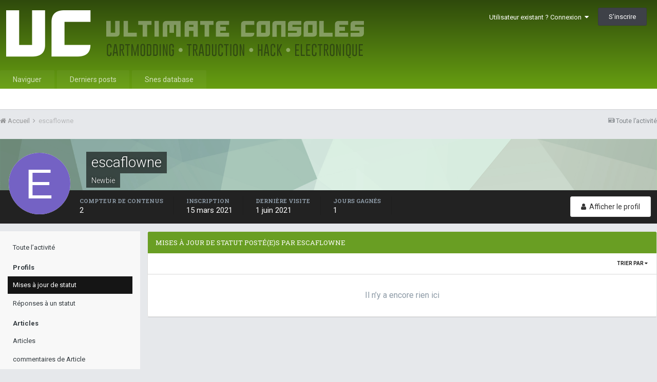

--- FILE ---
content_type: text/html;charset=UTF-8
request_url: https://www.ultimate-consoles.fr/profile/7993-escaflowne/content/?type=core_statuses_status&change_section=1
body_size: 7862
content:
<!DOCTYPE html><html lang="fr-FR" dir="ltr"><head><title>Contenu de escaflowne - www.ultimate-consoles.fr</title>
		
			<!-- Global site tag (gtag.js) - Google Analytics -->
<script async src="https://www.googletagmanager.com/gtag/js?id=UA-44078458-1"></script>
<script>
  window.dataLayer = window.dataLayer || [];
  function gtag(){dataLayer.push(arguments);}
  gtag('js', new Date());

  gtag('config', 'UA-44078458-1');
</script>
		
		<!--[if lt IE 9]>
			<link rel="stylesheet" type="text/css" href="https://www.ultimate-consoles.fr/uploads/css_built_1/5e61784858ad3c11f00b5706d12afe52_ie8.css.ef9dac64763fa2f226718a07ec7fb5c0.css">
		    <script src="//www.ultimate-consoles.fr/applications/core/interface/html5shiv/html5shiv.js"></script>
		<![endif]-->
		
<meta charset="utf-8">

	<meta name="viewport" content="width=device-width, initial-scale=1">


	
	
		<meta property="og:image" content="https://www.ultimate-consoles.fr/uploads/monthly_2019_08/mstile-70x70.png.225a3c5d0f5def19772284b61b4668ba.png">
	
		<meta property="og:image" content="https://www.ultimate-consoles.fr/uploads/monthly_2019_08/mstile-144x144.png.b17e9fffb7fb222224241efc0f528b9b.png">
	
		<meta property="og:image" content="https://www.ultimate-consoles.fr/uploads/monthly_2019_08/mstile-150x150.png.0f40d2e65d1d44ee03d33fa91ed92acf.png">
	
		<meta property="og:image" content="https://www.ultimate-consoles.fr/uploads/monthly_2019_08/mstile-310x150.png.d839e8beb425515f3d42d8df5a2f90c7.png">
	
		<meta property="og:image" content="https://www.ultimate-consoles.fr/uploads/monthly_2019_08/mstile-310x310.png.013e14e3f5ba75c60a8fdc7f80b95fb6.png">
	


	<meta name="twitter:card" content="summary_large_image" />



	
		
			
				<meta name="robots" content="noindex, follow">
			
		
	

	
		
			
				<meta property="og:site_name" content="www.ultimate-consoles.fr">
			
		
	

	
		
			
				<meta property="og:locale" content="fr_FR">
			
		
	


	
		<link rel="canonical" href="https://www.ultimate-consoles.fr/profile/7993-escaflowne/" />
	

	
		<link rel="last" href="https://www.ultimate-consoles.fr/profile/7993-escaflowne/content/?type=core_statuses_status" />
	




<link rel="manifest" href="https://www.ultimate-consoles.fr/manifest.webmanifest/">
<meta name="msapplication-config" content="https://www.ultimate-consoles.fr/browserconfig.xml/">
<meta name="msapplication-starturl" content="/">
<meta name="application-name" content="www.ultimate-consoles.fr">
<meta name="apple-mobile-web-app-title" content="www.ultimate-consoles.fr">

	<meta name="theme-color" content="#699e23">



	<link rel="mask-icon" href="https://www.ultimate-consoles.fr/uploads/monthly_2019_08/favicon_svg.d13bd042d2a8d158c767b7a907d96ef9" color="#ffffff">




		


	
		
			<link href="https://fonts.googleapis.com/css?family=Roboto%20Slab:300,300i,400,400i,700,700i" rel="stylesheet" referrerpolicy="origin">
		
		
			<link href="https://fonts.googleapis.com/css?family=Roboto:300,300i,400,400i,700,700i" rel="stylesheet" referrerpolicy="origin">
		
	



	<link rel='stylesheet' href='https://www.ultimate-consoles.fr/uploads/css_built_1/341e4a57816af3ba440d891ca87450ff_framework.css.d490d95d901077f857214b065d5aa54e.css?v=4e52a1ea3c' media='all'>

	<link rel='stylesheet' href='https://www.ultimate-consoles.fr/uploads/css_built_1/05e81b71abe4f22d6eb8d1a929494829_responsive.css.e3499df5052930ba70fbdd6cbe9316cf.css?v=4e52a1ea3c' media='all'>

	<link rel='stylesheet' href='https://www.ultimate-consoles.fr/uploads/css_built_1/20446cf2d164adcc029377cb04d43d17_flags.css.0ad8c01f50c23f448c1db3b2b6dc7641.css?v=4e52a1ea3c' media='all'>

	<link rel='stylesheet' href='https://www.ultimate-consoles.fr/uploads/css_built_1/24bd4821c74747f952801a16eb6c868a_main.css.150d27acaeb4d7a75dbd670ef8254f53.css?v=4e52a1ea3c' media='all'>

	<link rel='stylesheet' href='https://www.ultimate-consoles.fr/uploads/css_built_1/13136374e1b49ed2a6386fef2a59fb0c_skins.css.daf07011ab5b2294978072a6817bcd21.css?v=4e52a1ea3c' media='all'>

	<link rel='stylesheet' href='https://www.ultimate-consoles.fr/uploads/css_built_1/dafadcd1360c57ef1aab1d4e6385d5e3_slidermaker.css.fa71038ba54c21180c3c1d81014e2f40.css?v=4e52a1ea3c' media='all'>

	<link rel='stylesheet' href='https://www.ultimate-consoles.fr/uploads/css_built_1/90eb5adf50a8c640f633d47fd7eb1778_core.css.efaa2cfc062fd4456a229f965fae868d.css?v=4e52a1ea3c' media='all'>

	<link rel='stylesheet' href='https://www.ultimate-consoles.fr/uploads/css_built_1/5a0da001ccc2200dc5625c3f3934497d_core_responsive.css.4f51e4cc24e9d75f61d30e555a94acf6.css?v=4e52a1ea3c' media='all'>

	<link rel='stylesheet' href='https://www.ultimate-consoles.fr/uploads/css_built_1/ffdbd8340d5c38a97b780eeb2549bc3f_profiles.css.aaad12c07aa7f1f4e9ea0c830c93cfe3.css?v=4e52a1ea3c' media='all'>

	<link rel='stylesheet' href='https://www.ultimate-consoles.fr/uploads/css_built_1/f2ef08fd7eaff94a9763df0d2e2aaa1f_streams.css.c7fea6b042123c8d56df04fa1d533877.css?v=4e52a1ea3c' media='all'>

	<link rel='stylesheet' href='https://www.ultimate-consoles.fr/uploads/css_built_1/9be4fe0d9dd3ee2160f368f53374cd3f_leaderboard.css.c99e46b6985af924dab061daf59b1936.css?v=4e52a1ea3c' media='all'>

	<link rel='stylesheet' href='https://www.ultimate-consoles.fr/uploads/css_built_1/125515e1b6f230e3adf3a20c594b0cea_profiles_responsive.css.16200bdf249901caf18b0901e74fc845.css?v=4e52a1ea3c' media='all'>




<link rel='stylesheet' href='https://www.ultimate-consoles.fr/uploads/css_built_1/258adbb6e4f3e83cd3b355f84e3fa002_custom.css.5016fb570413fbd47965516603c010c4.css?v=4e52a1ea3c' media='all'>



		
		

	
	
		<link rel='shortcut icon' href='https://www.ultimate-consoles.fr/uploads/monthly_2019_08/favicon.ico' type="image/x-icon">
	

	</head><body class="ipsApp ipsApp_front ipsJS_none ipsClearfix" data-controller="core.front.core.app"  data-message=""  data-pageapp="core" data-pagelocation="front" data-pagemodule="members" data-pagecontroller="profile" data-pageid="7993" ><a href="#elContent" class="ipsHide" title="Aller au contenu principal de cette page" accesskey="m">Aller au contenu</a>
		<div id="ipsLayout_header" class="ipsClearfix">
			





			
<ul id='elMobileNav' class='ipsList_inline ipsResponsive_hideDesktop ipsResponsive_block' data-controller='core.front.core.mobileNav'>
	
		
			<li id='elMobileBreadcrumb'>
				<a href='https://www.ultimate-consoles.fr/'>
					<span>Accueil</span>
				</a>
			</li>
		
	
	
	
	<li >
		<a data-action="defaultStream" class='ipsType_light'  href='https://www.ultimate-consoles.fr/discover/'><i class='icon-newspaper'></i></a>
	</li>

	

	
	<li data-ipsDrawer data-ipsDrawer-drawerElem='#elMobileDrawer'>
		<a href='#'>
			
			
				
			
			
			
			<i class='fa fa-navicon'></i>
		</a>
	</li>
</ul>
			<header><div class="ipsLayout_container">
					


<a href='https://www.ultimate-consoles.fr/' id='elLogo' accesskey='1'><img src="https://www.ultimate-consoles.fr/uploads/monthly_2019_08/UC-2019-725x128-transparent.png.245ac66446c9592331e363fb947a97df.png" alt='www.ultimate-consoles.fr'></a>

					

	<ul id='elUserNav' class='ipsList_inline cSignedOut ipsClearfix ipsResponsive_hidePhone ipsResponsive_block'>
		
		<li id='elSignInLink'>
			<a href='https://www.ultimate-consoles.fr/login/' data-ipsMenu-closeOnClick="false" data-ipsMenu id='elUserSignIn'>
				Utilisateur existant ? Connexion &nbsp;<i class='fa fa-caret-down'></i>
			</a>
			
<div id='elUserSignIn_menu' class='ipsMenu ipsMenu_auto ipsHide'>
	<form accept-charset='utf-8' method='post' action='https://www.ultimate-consoles.fr/login/' data-controller="core.global.core.login">
		<input type="hidden" name="csrfKey" value="e02ae3c60ba1b0cada849c187acb2621">
		<input type="hidden" name="ref" value="aHR0cHM6Ly93d3cudWx0aW1hdGUtY29uc29sZXMuZnIvcHJvZmlsZS83OTkzLWVzY2FmbG93bmUvY29udGVudC8/dHlwZT1jb3JlX3N0YXR1c2VzX3N0YXR1cyZjaGFuZ2Vfc2VjdGlvbj0x">
		<div data-role="loginForm">
			
			
			
				
<div class="ipsPad ipsForm ipsForm_vertical">
	<h4 class="ipsType_sectionHead">Connexion</h4>
	<br><br>
	<ul class='ipsList_reset'>
		<li class="ipsFieldRow ipsFieldRow_noLabel ipsFieldRow_fullWidth">
			
			
				<input type="text" placeholder="Pseudo ou adresse de courriel" name="auth" autocomplete="email">
			
		</li>
		<li class="ipsFieldRow ipsFieldRow_noLabel ipsFieldRow_fullWidth">
			<input type="password" placeholder="Mot de passe" name="password" autocomplete="current-password">
		</li>
		<li class="ipsFieldRow ipsFieldRow_checkbox ipsClearfix">
			<span class="ipsCustomInput">
				<input type="checkbox" name="remember_me" id="remember_me_checkbox" value="1" checked aria-checked="true">
				<span></span>
			</span>
			<div class="ipsFieldRow_content">
				<label class="ipsFieldRow_label" for="remember_me_checkbox">Se souvenir de moi</label>
				<span class="ipsFieldRow_desc">Non recommandé sur les ordinateurs partagés</span>
			</div>
		</li>
		
		<li class="ipsFieldRow ipsFieldRow_fullWidth">
			<br>
			<button type="submit" name="_processLogin" value="usernamepassword" class="ipsButton ipsButton_primary ipsButton_small" id="elSignIn_submit">Connexion</button>
			
				<br>
				<p class="ipsType_right ipsType_small">
					
						<a href='https://www.ultimate-consoles.fr/lostpassword/' data-ipsDialog data-ipsDialog-title='Mot de passe oublié ?'>
					
					Mot de passe oublié ?</a>
				</p>
			
		</li>
	</ul>
</div>
			
		</div>
	</form>
</div>
		</li>
		
			<li>
				
					<a href='https://www.ultimate-consoles.fr/register/'  id='elRegisterButton' class='ipsButton ipsButton_normal ipsButton_primary'>S’inscrire</a>
				
			</li>
		
	</ul>

				</div>
			</header>
			

	<nav data-controller='core.front.core.navBar' class=''>
		<div class='ipsNavBar_primary ipsLayout_container  ipsClearfix'>
			

			<ul data-role="primaryNavBar" class='ipsResponsive_showDesktop ipsResponsive_block'>
				


	
		
		
		<li  id='elNavSecondary_1' data-role="navBarItem" data-navApp="core" data-navExt="CustomItem">
			
			
				<a href="https://www.ultimate-consoles.fr"  data-navItem-id="1" >
					Naviguer
				</a>
			
			
				<ul class='ipsNavBar_secondary ipsHide' data-role='secondaryNavBar'>
					


	
		
		
		<li  id='elNavSecondary_11' data-role="navBarItem" data-navApp="forums" data-navExt="Forums">
			
			
				<a href="https://www.ultimate-consoles.fr"  data-navItem-id="11" >
					Forums
				</a>
			
			
		</li>
	
	

	
		
		
		<li  id='elNavSecondary_24' data-role="navBarItem" data-navApp="core" data-navExt="CustomItem">
			
			
				<a href="https://www.ultimate-consoles.fr/news/"  data-navItem-id="24" >
					News
				</a>
			
			
		</li>
	
	

	
		
		
		<li  id='elNavSecondary_29' data-role="navBarItem" data-navApp="core" data-navExt="CustomItem">
			
			
				<a href="https://www.ultimate-consoles.fr/search/?q=%20&amp;type=core_members&amp;sortby=name&amp;sortdirection=asc"  data-navItem-id="29" >
					Membres
				</a>
			
			
		</li>
	
	

	
		
		
		<li  id='elNavSecondary_14' data-role="navBarItem" data-navApp="core" data-navExt="StaffDirectory">
			
			
				<a href="https://www.ultimate-consoles.fr/staff/"  data-navItem-id="14" >
					Équipe
				</a>
			
			
		</li>
	
	

	
	

					<li class='ipsHide' id='elNavigationMore_1' data-role='navMore'>
						<a href='#' data-ipsMenu data-ipsMenu-appendTo='#elNavigationMore_1' id='elNavigationMore_1_dropdown'>Plus <i class='fa fa-caret-down'></i></a>
						<ul class='ipsHide ipsMenu ipsMenu_auto' id='elNavigationMore_1_dropdown_menu' data-role='moreDropdown'></ul>
					</li>
				</ul>
			
		</li>
	
	

	
	

	
		
		
		<li  id='elNavSecondary_25' data-role="navBarItem" data-navApp="core" data-navExt="CustomItem">
			
			
				<a href="https://www.ultimate-consoles.fr/discover/"  data-navItem-id="25" >
					Derniers posts
				</a>
			
			
		</li>
	
	

	
		
		
		<li  id='elNavSecondary_27' data-role="navBarItem" data-navApp="core" data-navExt="CustomItem">
			
			
				<a href="https://snespcb.ultimate-consoles.fr/" target='_blank' rel="noopener" data-navItem-id="27" >
					Snes database
				</a>
			
			
		</li>
	
	

				<li class='ipsHide' id='elNavigationMore' data-role='navMore'>
					<a href='#' data-ipsMenu data-ipsMenu-appendTo='#elNavigationMore' id='elNavigationMore_dropdown'>Plus</a>
					<ul class='ipsNavBar_secondary ipsHide' data-role='secondaryNavBar'>
						<li class='ipsHide' id='elNavigationMore_more' data-role='navMore'>
							<a href='#' data-ipsMenu data-ipsMenu-appendTo='#elNavigationMore_more' id='elNavigationMore_more_dropdown'>Plus <i class='fa fa-caret-down'></i></a>
							<ul class='ipsHide ipsMenu ipsMenu_auto' id='elNavigationMore_more_dropdown_menu' data-role='moreDropdown'></ul>
						</li>
					</ul>
				</li>
			</ul>
		</div>
	</nav>

		</div>
		<main id="ipsLayout_body" class="ipsLayout_container"><div id="ipsLayout_contentArea">
				<div id="ipsLayout_contentWrapper">
					
<nav class='ipsBreadcrumb ipsBreadcrumb_top ipsFaded_withHover'>
	

	<ul class='ipsList_inline ipsPos_right'>
		
		<li >
			<a data-action="defaultStream" class='ipsType_light '  href='https://www.ultimate-consoles.fr/discover/'><i class='icon-newspaper'></i> <span>Toute l’activité</span></a>
		</li>
		
	</ul>

	<ul data-role="breadcrumbList">
		<li>
			<a title="Accueil" href='https://www.ultimate-consoles.fr/'>
				<span><i class='fa fa-home'></i> Accueil <i class='fa fa-angle-right'></i></span>
			</a>
		</li>
		
		
			<li>
				
					<a href='https://www.ultimate-consoles.fr/profile/7993-escaflowne/'>
						<span>escaflowne </span>
					</a>
				
			</li>
		
	</ul>
</nav>
					
					<div id="ipsLayout_mainArea">
						<a id="elContent"></a>
						
						
						
						

	




						


<div data-controller='core.front.profile.main'>
	

<header data-role="profileHeader"><div class="ipsPageHead_special cProfileHeaderMinimal" id="elProfileHeader" data-controller="core.global.core.coverPhoto" data-url="https://www.ultimate-consoles.fr/profile/7993-escaflowne/?csrfKey=e02ae3c60ba1b0cada849c187acb2621" data-coveroffset="0">
		
			<div class="ipsCoverPhoto_container" style="background-color: hsl(-215, 100%, 80% )">
				<img src="https://www.ultimate-consoles.fr/uploads/set_resources_1/84c1e40ea0e759e3f1505eb1788ddf3c_pattern.png" class="ipsCoverPhoto_photo" data-action="toggleCoverPhoto" alt="">
</div>
		
		
		<div class="ipsColumns ipsColumns_collapsePhone" data-hideoncoveredit>
			<div class="ipsColumn ipsColumn_fixed ipsColumn_narrow ipsPos_center" id="elProfilePhoto">
				
					<span class="ipsUserPhoto ipsUserPhoto_xlarge">					
						<img src="data:image/svg+xml,%3Csvg%20xmlns%3D%22http%3A%2F%2Fwww.w3.org%2F2000%2Fsvg%22%20viewBox%3D%220%200%201024%201024%22%20style%3D%22background%3A%237462c4%22%3E%3Cg%3E%3Ctext%20text-anchor%3D%22middle%22%20dy%3D%22.35em%22%20x%3D%22512%22%20y%3D%22512%22%20fill%3D%22%23ffffff%22%20font-size%3D%22700%22%20font-family%3D%22-apple-system%2C%20BlinkMacSystemFont%2C%20Roboto%2C%20Helvetica%2C%20Arial%2C%20sans-serif%22%3EE%3C%2Ftext%3E%3C%2Fg%3E%3C%2Fsvg%3E" alt=""></span>
				
				
			</div>
			<div class="ipsColumn ipsColumn_fluid">
				<div class="ipsPos_left ipsPad cProfileHeader_name ipsType_normal">
					<h1 class="ipsType_reset ipsPageHead_barText">
						escaflowne

						
                        
					</h1>
					<span>
						<span class="ipsPageHead_barText">Newbie</span>
					</span>
				
</div>
				
					<ul class="ipsList_inline ipsPad ipsResponsive_hidePhone ipsResponsive_block ipsPos_left">
						
							<li>

<div data-followApp='core' data-followArea='member' data-followID='7993'  data-controller='core.front.core.followButton'>
	
		

	
</div></li>
						
						
					
</ul>
				
			</div>
		</div>
	</div>

	<div class="ipsGrid ipsAreaBackground ipsPad ipsResponsive_showPhone ipsResponsive_block">
		
		
		

		
		
		<div data-role="switchView" class="ipsGrid_span12">
			<div data-action="goToProfile" data-type="phone" class="">
				<a href="https://www.ultimate-consoles.fr/profile/7993-escaflowne/" class="ipsButton ipsButton_light ipsButton_small ipsButton_fullWidth" title="Profil de escaflowne"><i class="fa fa-user"></i></a>
			</div>
			<div data-action="browseContent" data-type="phone" class="ipsHide">
				<a href="https://www.ultimate-consoles.fr/profile/7993-escaflowne/content/" class="ipsButton ipsButton_alternate ipsButton_small ipsButton_fullWidth" title="Contenu de escaflowne"><i class="fa fa-newspaper-o"></i></a>
			</div>
		</div>
	</div>

	<div id="elProfileStats" class="ipsClearfix">
		<div data-role="switchView" class="ipsResponsive_hidePhone ipsResponsive_block">
			<a href="https://www.ultimate-consoles.fr/profile/7993-escaflowne/" class="ipsButton ipsButton_veryLight ipsButton_medium ipsPos_right " data-action="goToProfile" data-type="full" title="Profil de escaflowne"><i class="fa fa-user"></i> <span class="ipsResponsive_showDesktop ipsResponsive_inline"> Afficher le profil</span></a>
			<a href="https://www.ultimate-consoles.fr/profile/7993-escaflowne/content/" class="ipsButton ipsButton_light ipsButton_medium ipsPos_right ipsHide" data-action="browseContent" data-type="full" title="Contenu de escaflowne"><i class="fa fa-newspaper-o"></i> <span class="ipsResponsive_showDesktop ipsResponsive_inline"> Afficher son activité</span></a>
		</div>
		<ul class="ipsList_inline ipsPos_left">
<li>
				<h4 class="ipsType_minorHeading">Compteur de contenus</h4>
				2
			</li>
			<li>
				<h4 class="ipsType_minorHeading">Inscription</h4>
				<time datetime='2021-03-15T05:17:38Z' title='15/03/2021 05:17 ' data-short='4 a'>15 mars 2021</time>
			</li>
            
			<li>
				<h4 class="ipsType_minorHeading">Dernière visite</h4>
				<span>
					
                    <time datetime='2021-06-01T11:59:40Z' title='01/06/2021 11:59 ' data-short='4 a'>1 juin 2021</time>
				</span>
			</li>
            
			
			<li>
				<h4 class="ipsType_minorHeading">Jours gagnés</h4>
				<span data-ipstooltip title="Nombre total de fois où escaflowne a eu le plus de contenu aimé sur une journée">1</span>
			</li>
			
		</ul>
</div>
</header>

	<div data-role="profileContent">

		<div class="ipsColumns ipsColumns_collapsePhone ipsSpacer_top">
			<div class="ipsColumn ipsColumn_wide">
				<div class="ipsSideMenu ipsAreaBackground_light ipsPad" id="modcp_menu" data-ipsTabBar data-ipsTabBar-contentArea='#elUserContent' data-ipsTabBar-itemselector=".ipsSideMenu_item" data-ipsTabBar-activeClass="ipsSideMenu_itemActive" data-ipsSideMenu>
					<h3 class="ipsSideMenu_mainTitle ipsAreaBackground_light ipsType_medium">
						<a href="#user_content" class="ipsPad_double" data-action="openSideMenu"><i class="fa fa-bars"></i> &nbsp;Type de contenu&nbsp;<i class="fa fa-caret-down"></i></a>
					</h3>
					<div>
						<ul class="ipsSideMenu_list">
							<li><a href="https://www.ultimate-consoles.fr/profile/7993-escaflowne/content/?change_section=1" class="ipsSideMenu_item ">Toute l’activité</a></li>
						</ul>
						
							<h4 class='ipsSideMenu_subTitle'>Profils</h4>
							<ul class="ipsSideMenu_list">
								
									<li><a href="https://www.ultimate-consoles.fr/profile/7993-escaflowne/content/?type=core_statuses_status&amp;change_section=1" class="ipsSideMenu_item ipsSideMenu_itemActive">Mises à jour de statut</a></li>
								
									<li><a href="https://www.ultimate-consoles.fr/profile/7993-escaflowne/content/?type=core_statuses_reply&amp;change_section=1" class="ipsSideMenu_item ">Réponses à un statut</a></li>
								
							</ul>
						
							<h4 class='ipsSideMenu_subTitle'>Articles</h4>
							<ul class="ipsSideMenu_list">
								
									<li><a href="https://www.ultimate-consoles.fr/profile/7993-escaflowne/content/?type=cms_records1&amp;change_section=1" class="ipsSideMenu_item ">Articles</a></li>
								
									<li><a href="https://www.ultimate-consoles.fr/profile/7993-escaflowne/content/?type=cms_records_comment1&amp;change_section=1" class="ipsSideMenu_item ">commentaires de Article</a></li>
								
							</ul>
						
							<h4 class='ipsSideMenu_subTitle'>Forums</h4>
							<ul class="ipsSideMenu_list">
								
									<li><a href="https://www.ultimate-consoles.fr/profile/7993-escaflowne/content/?type=forums_topic&amp;change_section=1" class="ipsSideMenu_item ">Sujets</a></li>
								
									<li><a href="https://www.ultimate-consoles.fr/profile/7993-escaflowne/content/?type=forums_topic_post&amp;change_section=1" class="ipsSideMenu_item ">Messages</a></li>
								
							</ul>
						
					</div>			
				</div>
			</div>
			<div class="ipsColumn ipsColumn_fluid" id='elUserContent'>
				
<div class='ipsBox'>
	<h2 class='ipsType_sectionTitle ipsType_reset'>Mises à jour de statut posté(e)s par escaflowne</h2>
	
<div data-baseurl='https://www.ultimate-consoles.fr/profile/7993-escaflowne/content/?type=core_statuses_status' data-resort='listResort' data-controller='core.global.core.table'  >
	

	
	<div class="ipsButtonBar ipsPad_half ipsClearfix ipsClear">
		

		<ul class="ipsButtonRow ipsPos_right ipsClearfix">
			
				<li>
					
					<a href="#elSortByMenu_menu" id="elSortByMenu_486c03a07f9f1206000b419c5937febd" data-role="sortButton" data-ipsMenu data-ipsMenu-activeClass="ipsButtonRow_active" data-ipsMenu-selectable="radio">Trier par <i class="fa fa-caret-down"></i></a>
					<ul class="ipsMenu ipsMenu_auto ipsMenu_withStem ipsMenu_selectable ipsHide" id="elSortByMenu_486c03a07f9f1206000b419c5937febd_menu">
							
							
								<li class="ipsMenu_item " data-ipsMenuValue="status_content" data-sortDirection='asc'><a href="https://www.ultimate-consoles.fr/profile/7993-escaflowne/content/?type=core_statuses_status&amp;sortby=status_content&amp;sortdirection=asc">Titre</a></li>
							
								<li class="ipsMenu_item ipsMenu_itemChecked" data-ipsMenuValue="status_date" data-sortDirection='desc'><a href="https://www.ultimate-consoles.fr/profile/7993-escaflowne/content/?type=core_statuses_status&amp;sortby=status_date&amp;sortdirection=desc">Date de création</a></li>
							
								<li class="ipsMenu_item " data-ipsMenuValue="status_replies" data-sortDirection='desc'><a href="https://www.ultimate-consoles.fr/profile/7993-escaflowne/content/?type=core_statuses_status&amp;sortby=status_replies&amp;sortdirection=desc">Nombre de commentaires</a></li>
							
						
					</ul>
					
				</li>
			
			
		</ul>

		
	</div>
	

	
		
			<div class='ipsType_center ipsPad'>
				<p class='ipsType_large ipsType_light'>Il n’y a encore rien ici</p>
				
			</div>
		

	
	
</div>
</div>
			</div>
		</div>

	</div>
</div>

						


					</div>
					


					
<nav class='ipsBreadcrumb ipsBreadcrumb_bottom ipsFaded_withHover'>
	
		


	

	<ul class='ipsList_inline ipsPos_right'>
		
		<li >
			<a data-action="defaultStream" class='ipsType_light '  href='https://www.ultimate-consoles.fr/discover/'><i class='icon-newspaper'></i> <span>Toute l’activité</span></a>
		</li>
		
	</ul>

	<ul data-role="breadcrumbList">
		<li>
			<a title="Accueil" href='https://www.ultimate-consoles.fr/'>
				<span><i class='fa fa-home'></i> Accueil <i class='fa fa-angle-right'></i></span>
			</a>
		</li>
		
		
			<li>
				
					<a href='https://www.ultimate-consoles.fr/profile/7993-escaflowne/'>
						<span>escaflowne </span>
					</a>
				
			</li>
		
	</ul>
</nav>
				</div>
			</div>
			
		</main>

	
<footer id="ipsLayout_footer" class="ipsClearfix"><div class="partenaires">
            <p>Partenaires</p>
            <ul>
<li><a href="https://delta-island.com/forum/" alt="Delta-island.com : Forum retrogaming" target="_blank"><img src="https://delta-island.com/forum/images/partner/delta-island-partenaire.jpg" alt="Delta-island.com : Forum retrogaming"></a></li>
                </ul>
</div>
			<div class="ipsLayout_container">
				
				


<ul class='ipsList_inline ipsType_center ipsSpacer_top' id="elFooterLinks">
	
	
		<li>
			<a href='#elNavLang_menu' id='elNavLang' data-ipsMenu data-ipsMenu-above>Langue <i class='fa fa-caret-down'></i></a>
			<ul id='elNavLang_menu' class='ipsMenu ipsMenu_selectable ipsHide'>
			
				<li class='ipsMenu_item'>
					<form action="//www.ultimate-consoles.fr/language/?csrfKey=e02ae3c60ba1b0cada849c187acb2621" method="post">
					<input type="hidden" name="ref" value="aHR0cHM6Ly93d3cudWx0aW1hdGUtY29uc29sZXMuZnIvcHJvZmlsZS83OTkzLWVzY2FmbG93bmUvY29udGVudC8/dHlwZT1jb3JlX3N0YXR1c2VzX3N0YXR1cyZjaGFuZ2Vfc2VjdGlvbj0x">
					<button type='submit' name='id' value='1' class='ipsButton ipsButton_link ipsButton_link_secondary'><i class='ipsFlag ipsFlag-us'></i> English (USA) </button>
					</form>
				</li>
			
				<li class='ipsMenu_item ipsMenu_itemChecked'>
					<form action="//www.ultimate-consoles.fr/language/?csrfKey=e02ae3c60ba1b0cada849c187acb2621" method="post">
					<input type="hidden" name="ref" value="aHR0cHM6Ly93d3cudWx0aW1hdGUtY29uc29sZXMuZnIvcHJvZmlsZS83OTkzLWVzY2FmbG93bmUvY29udGVudC8/dHlwZT1jb3JlX3N0YXR1c2VzX3N0YXR1cyZjaGFuZ2Vfc2VjdGlvbj0x">
					<button type='submit' name='id' value='2' class='ipsButton ipsButton_link ipsButton_link_secondary'><i class='ipsFlag ipsFlag-fr'></i> Français (Défaut)</button>
					</form>
				</li>
			
			</ul>
		</li>
	
	
	
	
	
</ul>	


<p id='elCopyright'>
	<span id='elCopyright_userLine'>www.ultimate-consoles.fr</span>
</p>
			</div>
		</footer>
		
<div id='elMobileDrawer' class='ipsDrawer ipsHide'>
	<a href='#' class='ipsDrawer_close' data-action='close'><span>&times;</span></a>
	<div class='ipsDrawer_menu'>
		<div class='ipsDrawer_content'>
			

			<div class='ipsSpacer_bottom ipsPad'>
				<ul class='ipsToolList ipsToolList_vertical'>
					
						<li>
							<a href='https://www.ultimate-consoles.fr/login/' class='ipsButton ipsButton_light ipsButton_small ipsButton_fullWidth'>Utilisateur existant ? Connexion</a>
						</li>
						
							<li>
								
									<a href='https://www.ultimate-consoles.fr/register/'  id='elRegisterButton_mobile' class='ipsButton ipsButton_small ipsButton_fullWidth ipsButton_important'>S’inscrire</a>
								
							</li>
						
					

					
				</ul>
			</div>

			<ul class='ipsDrawer_list'>
				

				
				
				
				
					
						
						
							<li class='ipsDrawer_itemParent'>
								<h4 class='ipsDrawer_title'><a href='#'>Naviguer</a></h4>
								<ul class='ipsDrawer_list'>
									<li data-action="back"><a href='#'>Précédent</a></li>
									
										<li><a href='https://www.ultimate-consoles.fr'>Naviguer</a></li>
									
									
									
										


	
		
			<li>
				<a href='https://www.ultimate-consoles.fr' >
					Forums
				</a>
			</li>
		
	

	
		
			<li>
				<a href='https://www.ultimate-consoles.fr/news/' >
					News
				</a>
			</li>
		
	

	
		
			<li>
				<a href='https://www.ultimate-consoles.fr/search/?q=%20&amp;type=core_members&amp;sortby=name&amp;sortdirection=asc' >
					Membres
				</a>
			</li>
		
	

	
		
			<li>
				<a href='https://www.ultimate-consoles.fr/staff/' >
					Équipe
				</a>
			</li>
		
	

	

										
								</ul>
							</li>
						
					
				
					
				
					
						
						
							<li><a href='https://www.ultimate-consoles.fr/discover/' >Derniers posts</a></li>
						
					
				
					
						
						
							<li><a href='https://snespcb.ultimate-consoles.fr/' target='_blank' rel="noopener">Snes database</a></li>
						
					
				
			</ul>
		</div>
	</div>
</div>

<div id='elMobileCreateMenuDrawer' class='ipsDrawer ipsHide'>
	<a href='#' class='ipsDrawer_close' data-action='close'><span>&times;</span></a>
	<div class='ipsDrawer_menu'>
		<div class='ipsDrawer_content ipsSpacer_bottom ipsPad'>
			<ul class='ipsDrawer_list'>
				<li class="ipsDrawer_listTitle ipsType_reset">Créer...</li>
				
			</ul>
		</div>
	</div>
</div>
		
		

	<script type='text/javascript'>
		var ipsDebug = false;		
	
		var CKEDITOR_BASEPATH = '//www.ultimate-consoles.fr/applications/core/interface/ckeditor/ckeditor/';
	
		var ipsSettings = {
			
			
			cookie_path: "/",
			
			cookie_prefix: "ips4_",
			
			
			cookie_ssl: true,
			
			upload_imgURL: "https://www.ultimate-consoles.fr/uploads/set_resources_1/0cb563f8144768654a2205065d13abd6_upload.png",
			message_imgURL: "https://www.ultimate-consoles.fr/uploads/set_resources_1/0cb563f8144768654a2205065d13abd6_message.png",
			notification_imgURL: "https://www.ultimate-consoles.fr/uploads/set_resources_1/0cb563f8144768654a2205065d13abd6_notification.png",
			baseURL: "//www.ultimate-consoles.fr/",
			jsURL: "//www.ultimate-consoles.fr/applications/core/interface/js/js.php",
			csrfKey: "e02ae3c60ba1b0cada849c187acb2621",
			antiCache: "4e52a1ea3c",
			disableNotificationSounds: false,
			useCompiledFiles: true,
			links_external: true,
			memberID: 0,
			lazyLoadEnabled: false,
			blankImg: "//www.ultimate-consoles.fr/applications/core/interface/js/spacer.png",
			analyticsProvider: "ga",
			viewProfiles: true,
			mapProvider: 'none',
			mapApiKey: '',
			
		};
	</script>





<script type='text/javascript' src='https://www.ultimate-consoles.fr/uploads/javascript_global/root_library.js.f9de194eb01387c3e25afba43b43dd30.js?v=4e52a1ea3c' data-ips></script>


<script type='text/javascript' src='https://www.ultimate-consoles.fr/uploads/javascript_global/root_js_lang_2.js.b87f5c77e922104c92bba341ef106f1a.js?v=4e52a1ea3c' data-ips></script>


<script type='text/javascript' src='https://www.ultimate-consoles.fr/uploads/javascript_global/root_framework.js.48c64c87eed871d68914898eb169d310.js?v=4e52a1ea3c' data-ips></script>


<script type='text/javascript' src='https://www.ultimate-consoles.fr/uploads/javascript_core/global_global_core.js.5f2ae936316f8ea2b212a4238639a975.js?v=4e52a1ea3c' data-ips></script>


<script type='text/javascript' src='//www.ultimate-consoles.fr/applications/chatbox/interface/livestamp/moment.js?v=4e52a1ea3c' data-ips></script>


<script type='text/javascript' src='//www.ultimate-consoles.fr/applications/chatbox/interface/livestamp/livestamp.min.js?v=4e52a1ea3c' data-ips></script>


<script type='text/javascript' src='https://www.ultimate-consoles.fr/uploads/javascript_chatbox/front_front_chatbox.js.52745071d84c3c14dee80d57e5d8a998.js?v=4e52a1ea3c' data-ips></script>


<script type='text/javascript' src='//www.ultimate-consoles.fr/applications/slidermaker/interface/jquery.sliderPro.min.js?v=4e52a1ea3c' data-ips></script>


<script type='text/javascript' src='https://www.ultimate-consoles.fr/uploads/javascript_slidermaker/global_global_slidermaker.js.1a8917b84145cb56eb48ed19049e16fa.js?v=4e52a1ea3c' data-ips></script>


<script type='text/javascript' src='https://www.ultimate-consoles.fr/uploads/javascript_global/root_front.js.1abdace2ea0d9c7b6736c244b80678fc.js?v=4e52a1ea3c' data-ips></script>


<script type='text/javascript' src='https://www.ultimate-consoles.fr/uploads/javascript_core/front_front_statuses.js.4bed9c8f47f0436c23d8a8b60e7ae047.js?v=4e52a1ea3c' data-ips></script>


<script type='text/javascript' src='https://www.ultimate-consoles.fr/uploads/javascript_core/front_front_profile.js.d450c8ea3fe081f4a3ad2d6f2d3e28e5.js?v=4e52a1ea3c' data-ips></script>


<script type='text/javascript' src='https://www.ultimate-consoles.fr/uploads/javascript_core/front_app.js.422c2cdef29d8474c3b43cdaa8e478a8.js?v=4e52a1ea3c' data-ips></script>


<script type='text/javascript' src='https://www.ultimate-consoles.fr/uploads/javascript_global/root_map.js.de0218333a52b3b48eae30c14204ee7f.js?v=4e52a1ea3c' data-ips></script>



	<script type='text/javascript'>
		
			ips.setSetting( 'date_format', jQuery.parseJSON('"dd\/mm\/yy"') );
		
			ips.setSetting( 'date_first_day', jQuery.parseJSON('0') );
		
			ips.setSetting( 'remote_image_proxy', jQuery.parseJSON('0') );
		
			ips.setSetting( 'ipb_url_filter_option', jQuery.parseJSON('"none"') );
		
			ips.setSetting( 'url_filter_any_action', jQuery.parseJSON('"allow"') );
		
			ips.setSetting( 'bypass_profanity', jQuery.parseJSON('0') );
		
			ips.setSetting( 'emoji_style', jQuery.parseJSON('"disabled"') );
		
			ips.setSetting( 'emoji_shortcodes', jQuery.parseJSON('"1"') );
		
			ips.setSetting( 'emoji_ascii', jQuery.parseJSON('"1"') );
		
			ips.setSetting( 'emoji_cache', jQuery.parseJSON('"1565454536"') );
		
			ips.setSetting( 'chatbox_member_id', jQuery.parseJSON('0') );
		
			ips.setSetting( 'chatbox_member_name', jQuery.parseJSON('null') );
		
			ips.setSetting( 'chatbox_popup_height', jQuery.parseJSON('450') );
		
			ips.setSetting( 'chatbox_bar_full', jQuery.parseJSON('"0"') );
		
			ips.setSetting( 'chatbox_bar_mini', jQuery.parseJSON('""') );
		
			ips.setSetting( 'chatbox_bar_pos', jQuery.parseJSON('"right"') );
		
			ips.setSetting( 'chatbox_momentLocale', jQuery.parseJSON('"fr"') );
		
			ips.setSetting( 'chatbox_force_scroll_down', jQuery.parseJSON('"0"') );
		
			ips.setSetting( 'chatbox_tabCount', jQuery.parseJSON('-1') );
		
			ips.setSetting( 'chatbox_version', jQuery.parseJSON('"2.2.11"') );
		
		
	</script>



<script type='application/ld+json'>
{
    "@context": "http://www.schema.org",
    "publisher": "https://www.ultimate-consoles.fr/#organization",
    "@type": "WebSite",
    "@id": "https://www.ultimate-consoles.fr/#website",
    "mainEntityOfPage": "https://www.ultimate-consoles.fr/",
    "name": "www.ultimate-consoles.fr",
    "url": "https://www.ultimate-consoles.fr/",
    "potentialAction": {
        "type": "SearchAction",
        "query-input": "required name=query",
        "target": "https://www.ultimate-consoles.fr/search/?q={query}"
    },
    "inLanguage": [
        {
            "@type": "Language",
            "name": "English (USA)",
            "alternateName": "en-US"
        },
        {
            "@type": "Language",
            "name": "Fran\u00e7ais",
            "alternateName": "fr-FR"
        }
    ]
}	
</script>

<script type='application/ld+json'>
{
    "@context": "http://www.schema.org",
    "@type": "Organization",
    "@id": "https://www.ultimate-consoles.fr/#organization",
    "mainEntityOfPage": "https://www.ultimate-consoles.fr/",
    "name": "www.ultimate-consoles.fr",
    "url": "https://www.ultimate-consoles.fr/",
    "logo": {
        "@type": "ImageObject",
        "@id": "https://www.ultimate-consoles.fr/#logo",
        "url": "https://www.ultimate-consoles.fr/uploads/monthly_2019_08/UC-2019-725x128-transparent.png.245ac66446c9592331e363fb947a97df.png"
    }
}	
</script>

<script type='application/ld+json'>
{
    "@context": "http://schema.org",
    "@type": "BreadcrumbList",
    "itemListElement": [
        {
            "@type": "ListItem",
            "position": 1,
            "item": {
                "@id": "https://www.ultimate-consoles.fr/profile/7993-escaflowne/",
                "name": "escaflowne"
            }
        }
    ]
}	
</script>


		
		
		<!--ipsQueryLog-->
		<!--ipsCachingLog-->
		
		
	</body></html>


--- FILE ---
content_type: text/css
request_url: https://www.ultimate-consoles.fr/uploads/css_built_1/24bd4821c74747f952801a16eb6c868a_main.css.150d27acaeb4d7a75dbd670ef8254f53.css?v=4e52a1ea3c
body_size: 5138
content:
 .chatboxContainer{position:relative;}.chatboxContainer .controlBtn{margin-left:5px;padding:5px 8px;}#userListIframe, #chatContentIframe, #convoIframe{overflow-y:auto;overflow-x:hidden;}.chatBoxFull{display:none;}.chatters_content.ipsMenu_innerContent{height:300px;overflow-x:hidden;}.chatters_content .ipsLoading{margin-top:140px;}.chatboxMedia{display:none;position:absolute;bottom:55px;height:90px;width:100%;}.chatboxMedia .ipsImageAttach_thumb{height:90px !important;width:90px !important;}.charCount{background:#598f5b;color:#fff;padding:2px 7px;font-size:11px;display:none;border-radius:3px;}a.charCount, .charCount:hover{color:#fff !important;}.charCount.isOver{background:#fc0c08 !important;}.chatboxContainer:not(.chatboxConPopup) .ipsDataList.ipsDataList_reducedSpacing .ipsDataItem{padding:0px;}#searchInputArea, #chatInputArea{display:-ms-flexbox;display:flex;-ms-flex-align:center;align-items:center;-ms-flex-pack:center;justify-content:center;padding:0;margin:0;}#searchInputArea #searchMem{background:transparent;}#searchInputArea #searchMem, #chatInputArea form{flex:1 1;padding:0px;}#searchInputArea #searchMem, #chatInputArea form textarea{margin:0px !important;padding:10px;border:none !important;outline:none;overflow:hidden !important;max-height:71px !important;min-height:39px;height:39px;resize:none;box-shadow:none;font-size:14px !important;}#chatInputArea .ipsFieldRow{margin-bottom:0px;}#chatInputArea .ipsFieldRow_label, #chatInputArea [role="button"]{display:none;}#searchInputArea #searchMem:disabled, #chatInputArea .chatInput:disabled{background:transparent;}#chatInputArea.expanded{display:block !important;}#chatInputArea.expanded .chatInput{overflow-y:visible !important;}.chatInput::-webkit-scrollbar{width:8px;height:8px;}.chatInput::-webkit-scrollbar-thumb{background-color:rgba(0,0,0,0.4);border-radius:3px;}.chatInput::-webkit-scrollbar-track-piece{background-color:rgba(0,0,0,0.05);}#chatInputArea.expanded .chatBtn{float:right;}.closeSearchBtn{padding:10px;}.closeSearchBtn a{color:inherit;}.chatBtn a{margin-right:6px;}.chatBtn a:hover{opacity:0.9;}.chatBtn a img{width:30px;height:30px;}.chatBtn .btn{font-size:12px !important;border-radius:20px !important;width:30px !important;height:30px !important;padding:0px 5px !important;line-height:28px !important;}.chatBtn .bimGiphyBtn{font-size:11px;font-weight:bold;}.chatBtn .btn:hover{color:#000 !important;}.chatBtn .ipsButton[type="submit"]{height:40px !important;width:40px !important;border-radius:0px !important;}.chatboxContainer .disconnected{width:100%;height:100%;position:absolute;top:0px;left:0px;z-index:1000;opacity:0.8;margin:0 auto;}.chatboxContainer .disconnected span{display:block;line-height:normal;text-align:center;font-size:17px;position:absolute;top:50%;left:50%;transform:translate(-50%, -50%);}.chatboxCanNotEnter{width:100%;height:100%;text-align:center;padding:10px;font-size:17px;display:flex;align-items:center;justify-content:center;}.chatboxCanNotEnter span i{font-size:50px;}.chatboxError #chatContentIframe{overflow-y:hidden;resize:none !important;}.chatboxIndentifyGuest{width:100%;height:100%;padding:10px;font-size:17px;display:flex;align-items:center;justify-content:center;}.chatboxIndentifyGuest .enterName{width:300px;height:150px;-webkit-box-shadow:5px 5px 15px 5px rgba(0,0,0,0.3);box-shadow:5px 5px 15px 5px rgba(0,0,0,0.3);}.chatbox_style2 .ipsUserPhoto_tiny img{width:18px;height:18px;border-radius:4px;}.chatbox_style2{padding:0px 5px;}.chatbox_style3 .chatterName{-webkit-text-stroke:0.45px rgba(255, 255, 255, 0.1);}.bubble{margin:3px 0px 3px 4px;padding:10px;font-size:14px;position:relative;display:inline-block;border-radius:0px 10px 10px 10px;color:#000;background:#e4eef0;}html[dir="rtl"] .bubble{margin:3px 4px 3px 0px;border-radius:10px 0px 10px 10px;}html[dir="ltr"] .cb1:before{content:"";width:0px;height:0px;position:absolute;border-left:4px solid transparent;border-right:4px solid #e4eef0;border-top:4px solid #e4eef0;border-bottom:4px solid transparent;left:-8px;top:0px;}html[dir="rtl"] .cb1:before{content:"";width:0px;height:0px;position:absolute;border-right:4px solid transparent;border-left:4px solid #e4eef0;border-top:4px solid #e4eef0;border-bottom:4px solid transparent;right:-8px;top:0px;}[data-action="sendMSG"]{transform:rotate(90deg);-webkit-transform:rotate(90deg);-moz-transform:rotate(90deg);-o-transform:rotate(90deg);-ms-transform:rotate(90deg);transform:rotate(90deg);}html[dir="ltr"] [data-action="sendMSG"]:before{font-family:FontAwesome;content:"\f149";}html[dir="rtl"] [data-action="sendMSG"]:before{font-family:FontAwesome;content:"\f148";}.chatbox_style4 .chatterName{-webkit-text-stroke:0.45px rgba(255, 255, 255, 0.1);}.chatbox_style4 .talkie{display:inline-block;padding:10px 15px 10px 15px;border-radius:30px;margin-bottom:2px;font-family:Helvetica, Arial, sans-serif;}.chatbox_style4 .msgInfo{margin-bottom:0px !important;}.chatbox_style4 .talkie.bubbleHim .chatterName{display:none;}#roomChat .chatbox_style4 .talkie.bubbleHim .chatterName, .groupChat .chatbox_style4 .talkie.bubbleHim .chatterName{display:inline-block;}.bubbleHim{float:left;}.bubbleMe{float:right;}.bubbleHim + .bubbleMe{border-bottom-right-radius:5px;}.bubbleMe + .bubbleMe{border-top-right-radius:5px;border-bottom-right-radius:5px;}.bubbleMe:last-of-type{border-bottom-right-radius:30px;}.chat_row, #chatContent li.ipsDataItem{width:100%;}.chat_row .ipsList_inline{margin-top:1px !important;}.chatbox_style1 .chatbox_msg{margin-top:3px;}.chatbox_msg{overflow-wrap:break-word;word-wrap:break-word;-ms-word-break:break-all;word-break:break-all;word-break:break-word;-ms-hyphens:auto;-moz-hyphens:auto;-webkit-hyphens:auto;hyphens:auto;}@media screen and (max-width:979px){.roomWrapper .ipsColumn{padding:0px !important;margin:0px !important;}.roomWrapper .colUserList{display:none !important;}#chatContentIframe .ipsDataList.ipsDataList_reducedSpacing .ipsDataItem{padding:0px;}}[data-action="chattersList"]{position:relative;}.chattersCount{position:absolute;top:-10px;left:-8px;font-size:11px;display:inline-block;text-indent:0%;line-height:18px;padding:0 6px;border-radius:8px;z-index:2;cursor:pointer;}.menuChatters{width:200px !important;}.bimChatbox .ipsEmoji, .bimChatbox .chatboxEmoji{width:24px;height:24px;font-size:18px;margin-left:2px;}#cbCopyright{font-size:10px !important;}.chatboxVideoWrapper{position:relative;padding-bottom:56.25%;padding-top:25px;height:0;background:black;}.chatboxVideoWrapper iframe{position:absolute;top:0;left:0;width:100%;height:100%;}.chatboxVideoPopupOpen{margin:10px 0 0 0;cursor:pointer;font-style:normal;font-weight:normal;text-decoration:inherit;}html[dir="ltr"] #listRooms_menu i, html[dir="ltr"] #optionsMenu i{margin-right:5px;}html[dir="rtl"] #listRooms_menu i, html[dir="rtl"] #optionsMenu i{margin-left:5px;}.msgManageBtn, .msgOptions{margin:0px 2px;cursor:pointer;text-align:center;border-radius:3px;min-width:22px;padding:0px 5px;font-size:10px;}.msgManageBtn{display:none;}.editChatInput{width:100% !important;max-width:100% !important;margin-top:10px;}.cbAnn{padding:10px 10px;}.system_chat{padding:5px 5px;}#chattersList_menu .ipsDataItem{padding:0px !important;}#changeSkin ol.ipsGrid > li, ul.ipsGrid > li{margin-bottom:5px !important;}#changeSkin .ipsGrid > [class*="ipsGrid_span"]{min-height:25px !important;}.chatboxContainer img.ipsImage{max-width:200px !important;max-height:140px !important;border-radius:3px;}.chatboxContainer .cke_contents{height:30px;}.chatboxContainer .cke_wysiwyg_div{min-height:30px !important;padding:10px 10px 0px 10px !important;}.chatbox_msg p:first-child{margin-top:0px !important;}.chatbox_msg p:last-child{margin-bottom:0px !important;}#chattersList_menu .ipsButton_negative, #userListIframe .ipsButton_negative{color:#fff !important;}#listRooms_menu, #optionsMenu{z-index:1;}.chatboxMusicPlayer{height:55px;}.chatboxMusicPlayer .player-container-left{width:100px !important;}.chatboxMusicPlayer #current-time{width:35px !important;margin-right:0px !important;}.chatboxMusicPlayer .player-container-middle{padding:0 195px 0 100px !important;}.chatboxMusicPlayer .player-container-right{width:180px !important;}.chatboxMusicPlayer .jp-volume-bar{width:70px !important;}.chatboxMusicPlayer #topbar-artwork{top:10px;width:43px;height:55px;line-height:55px;float:left;}.chatboxMusicPlayer #topbar-artwork img{width:35px;height:35px;margin:0 0 0 10px;}.chatboxMusicPlayer #chatbox-track-details{margin-left:45px;font-size:11px;padding:10px 5px;overflow:auto;}@media screen and (max-width:979px){.chatboxMusicPlayer .player-container-left{width:55px !important;}.chatboxMusicPlayer #current-time{display:none !important;}.chatboxMusicPlayer .musicboxPlayer{width:auto !important;}.chatboxMusicPlayer .musicboxPlayer a{margin:0px !important;}.chatboxMusicPlayer a.jp-play, .chatboxMusicPlayer a.jp-pause{margin-right:0px !important;}#chatbox-artwork{width:auto;float:right;}#chatbox-track-details{text-align:right;margin-left:0px;margin-right:40px;}.ipsPageAction{bottom:40px;}}.chatboxSongs .ipsPos_right{display:none !important;}.chatboxPlaySong{background:#f1fffe;padding:5px 10px;}.chatRooms .ipsDataList .ipsDataItem{min-height:50px !important;}.chatBar{width:auto;position:fixed;padding:0px 10px 0px 0px;bottom:0;z-index:5099;display:flex;max-height:35px !important;visibility:hidden;}.chatBar.right{right:0;justify-content:flex-end;}.chatBar.left{left:0;justify-content:flex-start;}.chatBar.chatBoxMessenger{padding:0px;}.chatBar.chatBoxMessenger .inGlobalChat:not(.minimize){margin:0px;}.inGlobalChat{width:320px;align-self:flex-end;margin-left:10px;}.inGlobalChat.minimize{width:auto !important;}.inGlobalChat.minimize .ipsType_sectionTitle{height:35px !important;font-weight:400;text-transform:capitalize;padding:8px 10px;}.convoTab:not(.minimize) .ipsType_sectionTitle{padding:10px 10px 6px 10px !important;}.tempCon{display:none;}.chatboxflashMsg{z-index:5151 !important;text-align:left !important;top:0px !important;}.cbLastMSG{display:block;white-space:nowrap;overflow:hidden;text-overflow:ellipsis;}.bimChatbox.minimize.openFromBar{width:180px !important;}.bimChatbox.minimize .fa-chevron-down::before{content:"\f077";}@media screen and (max-width:767px){.chatBar{width:100%;}.inGlobalChat:not(.minimize){width:100%;right:0px;margin-left:10px;}.cProfileHeader_name [data-controller="bim.chatbox.startChat"] a{display:inline-block;}}.chatboxEmojiMenu{z-index:5250 !important;}.inGlobalChat .song-top{height:auto;min-height:auto;}.inGlobalChat #topbar-artwork{float:right;}.inGlobalChat #topbar-track-info{padding-right:0;}.inGlobalChat #current-time, .inGlobalChat .player-container-middle, .inGlobalChat .player-container-right, .inGlobalChat .topbar-song-name, .inGlobalChat .topbar-author-name{display:none !important;}.inGlobalChat .musicboxPlayer a{margin:0 10px;}.inGlobalChat a.jp-play, .inGlobalChat a.jp-pause{margin-right:16px;}.song-tag, .song-musician{display:none;}.inGlobalChat .player-container-left{width:55px !important;}.inGlobalChat #current-time{display:none !important;}.inGlobalChat .musicboxPlayer{width:auto !important;}.inGlobalChat .musicboxPlayer a{margin:0px !important;}.inGlobalChat a.jp-play, .inGlobalChat a.jp-pause{margin-right:0px !important;}.inGlobalChat #chatbox-artwork{width:auto;float:right;}.inGlobalChat #chatbox-track-details{text-align:right;margin-left:0px;margin-right:40px;}.inGlobalChat .canNotEnter, .inGlobalChat.minimize h2 .ipsList_inline, .bimChatbox.minimize #chatboxRoom, .bimChatbox.minimize #convoWrapper, .bimChatbox.minimize .mainTitle{visibility:hidden;width:0px !important;height:0px !important;padding:0px !important;margin-bottom:-1px;}.inGlobalChat.minimize{align-self:auto;}.bimChatbox.minimize .miniTitle{display:block !important;}.inGlobalChat.minimize .miniTitle{cursor:pointer;}.bimChatbox .bubble .ipsEmbeddedVideo{min-width:250px;max-width:500px;}.bimChatbox #listRooms i{padding:3px;}.bimChatbox .popupTitle a{color:inherit;}.convoTab .conTitle{text-transform:none !important;}.convoTab .conTitle .ipsUserPhoto{margin:0px 5px 0px 0px !important;}.convoTab .mainTitle .conTitle .ipsUserPhoto_tiny{width:26px !important;height:26px !important;border-radius:13px !important;}.convoTab.minimize .conTitle .ipsUserPhoto_tiny{width:20px !important;height:20px !important;border-radius:10px !important;}#cbCKEditor [type="submit"]{float:right;margin:0px 5px 5px 0px;}#cbCKEditor .ipsAreaBackground_reset[data-role="images"]{background:transparent;}.bimChatbox #cbCKEditor.noSendBtn [type="submit"], #cbCKEditor.noUpload [data-role="attachmentArea"], #cbCKEditor .ipsFieldRow_label{display:none !important;}.bimChatbox #cbCKEditor .ipsFieldRow:not(:last-child){margin-bottom:5px;}.bimChatbox #cbCKEditor.noSendBtn .ipsFieldRow:not(:last-child){margin-bottom:0px;}.convoResults .convoTabs a{display:inline-block;padding:7px 10px;color:inherit;cursor:pointer;}.convoResults .convoTabs a:hover{opacity:0.8;}.convoResults .convoTabs a.isActive{font-weight:600;}.convoTab_rooms_content{display:none;}.newMsgCount{font-size:11px;color:#fff;display:inline-block;text-indent:0%;line-height:18px;padding:0 5px;border-radius:4px;background:#b63f3f;margin:0px 4px;}.convoList .newMsgCount{margin:0px 0px 0px 6px !important}.chatBoxMessenger .convoTab .mainTitle .conTitle .chatbox_one_avatar, .chatBoxMessenger .convoTab .mainTitle .conTitle .totalMsgCount, .chatBoxMessenger .openFromBar .controlBtn[data-action="closeChat"], .chatBoxMessenger .openFromBar .controlBtn[data-action="toggleChat"]{display:none;}.chatBoxMessenger .getBack{display:inline-block;font-size:20px;line-height:20px;font-weight:100;padding:0px 10px 0px 0px;}.chatBoxMessenger #roomChat .mainTitle .public, .chatBoxMessenger .mainTitle .conTitle{position:absolute;}.chatBoxMessenger #roomChat .mainTitle.ipsType_sectionTitle{padding:12px 7px 9px 10px !important;}.chatBoxMessenger .totalMsgCount{font-size:11px;color:#fff;text-indent:0%;line-height:18px;padding:0 5px;border-radius:4px;background:#b63f3f;margin-right:4px;}.chatBar:not(.chatBoxMessenger) .mainTitle .conTitle .conNames{margin-top:3px;}.annTitle p:last-child{margin-bottom:0px !important;}.annTitle p:first-child{margin-top:0px !important;}.chatbox_one_avatar{position:relative;display:inline-block;float:left;line-height:0;}.chatbox_one_avatar .ipsOnlineStatus_online{position:absolute;z-index:1;left:-2px;bottom:0;}#conChat .chatbox_one_avatar .ipsOnlineStatus_online{font-size:9px;}#roomChat.bimChatbox .ipsType_sectionTitle .popupTitle{white-space:nowrap;overflow:hidden;text-overflow:ellipsis;}.bimChatbox.minimize .miniTitle .conNames{display:inline-block;white-space:nowrap;overflow:hidden;text-overflow:ellipsis;width:107px;}.cbTabCtrl{position:absolute;right:6px;}.chatboxArchive .ipsButton_verySmall{font-size:11px;line-height:26px;padding:0 10px;width:33px;}.chatboxArchive tbody tr td:nth-child(1){width:180px;}.chatboxArchive tbody tr td:nth-child(3){width:180px;}.chatboxArchive.ipsTable td.ipsType_break{word-break:break-all;white-space:normal;}.cbArvTitle{display:none !important;}@media screen and (max-width:979px){.cbArvTitle{display:block !important;}}.bimChatbox .ipsEmbeddedVideo{width:240px !important;height:150px;padding-bottom:0px;padding-top:0px;}.chatbox_chatters_Panel .ipsDataItem{padding:0px;}.bimChatbox .ipsComposeArea_editor, .bimChatbox #cbCKEditor{padding:0px !important;background:transparent !important;}.bimChatbox .cke_button__ipspreview, .bimChatbox .cke_button__source{display:none;}.bimChatbox .ipsComposeArea_dummy{padding:7px 10px;}.bimChatbox .ipsComposeArea_dropZone > i, .bimChatbox .ipsComposeArea_attachmentsInner > div > p, .bimChatbox .ipsAttachment_supportDrag{display:none !important;}.bimChatbox .ipsAttachment_nonDrag{display:inline-block !important;}.bimChatbox .ipsComposeArea_dropZone > div > ul > li:nth-child(2){float:none;}.bimChatbox .ipsComposeArea_dropZone > div > ul > li:nth-child(2) > a{font-size:0;line-height:12px;padding:5px 10px 0px 10px;}.bimChatbox .ipsComposeArea_dropZone > div > ul > li:nth-child(2) i{font-size:12px;}.bimChatbox .ipsComposeArea_dropZone{padding:5px 0px 5px 0px;}.bimChatbox .ipsComposeArea_dropZone > div{margin:0 !important;}.bimChatbox .ipsComposeArea_dropZone > div > ul{padding:0px 10px;}.bimChatbox .ipsComposeArea_dropZone [data-role="files"] [data-role="file"]{max-height:12px !important;overflow:hidden;}.bimChatbox .ipsComposeArea_dropZone [data-role="files"] [data-role="file"] div:nth-child(1), .bimChatbox .ipsComposeArea_dropZone [data-role="files"] [data-role="file"] div:nth-child(2) .ipsType_light{display:none;}.bimChatbox .ipsComposeArea_dropZone .ipsAttach > .ipsDataItem_size5{display:none;}.bimChatbox .ipsComposeArea_dropZone .ipsAttach > .ipsDataItem_size8{width:26px;padding:0 5px 0 0;}.bimChatbox .ipsComposeArea_dropZone [data-role="files"] [data-role="file"] [data-role="deleteFile"]{font-size:0px;}.bimChatbox .ipsComposeArea_dropZone [data-role="files"] [data-role="file"] [data-role="deleteFile"] > i{font-size:15px;}.bimChatbox [data-role="fileContainer"], .bimChatbox [data-role="statusEditor"] form > div, .bimChatbox .ipsComposeArea_dropZone .ipsImageAttach{padding:0px !important;}.bimChatbox .ipsComposeArea_editorPaste{display:none !important;}.bimChatbox .ipsComposeArea_dropZone .ipsImageAttach .ipsAttach_title, .bimChatbox .ipsComposeArea_dropZone .ipsImageAttach .ipsType_light{display:none;}.bimChatbox .ipsImageAttach_controls{bottom:0px;left:0;right:0;padding:0px 5px 0px 0px;}.bimChatbox .ipsImageAttach_controls > li{margin:0;}.bimChatbox .ipsContained form > .ipsPad{padding:10px 0px 10px 0px !important;}.bimChatbox .ipsContained form > .ipsToolList{padding:10px !important;}@media screen and (min-width:979px){.bimChatbox .ipsComposeArea_attachmentsInner{overflow-x:hidden;overflow-y:overlay;padding:0 5px;max-height:220px;}.bimChatbox .ipsComposeArea_dropZone .ipsAttach.ipsImageAttach .ipsImageAttach_thumb{height:60px !important;}.bimChatbox .ipsComposeArea_dropZone [data-role="images"] .ipsImageAttach_controls{margin-right:0px;}.bimChatbox .ipsComposeArea_dropZone .ipsImageAttach{margin-left:0px !important;}}.bimChatbox .ipsEmbed_finishedLoading{max-width:200px !important;min-height:100px !important;height:120px !important;}.bimChatbox .ipsRichEmbed_openItem{display:none !important;}.ipsApp .cbTabCount_0{display:none !important;}.bimChatbox .minimize .chatboxContainer.ipsBox{display:inline-block;}.convoTab_rooms_content .rooms a{white-space:nowrap;overflow:hidden;text-overflow:ellipsis;max-width:255px;}.nameInList{line-height:14px;}.nameInList .ipsButton_verySmall{font-size:10px !important;line-height:17px !important;padding:0 5px !important;}#userList .nameInList .username, .chatbox_chatters_Panel .nameInList .username{white-space:nowrap;overflow:hidden;text-overflow:ellipsis;width:140px;display:inline-block;}.cProfileHeader_name [data-controller="bim.chatbox.startChat"]{list-style-type:none;}.bimChatbox #loadMore .ipsLoading{display:block;height:30px;}.bimChatbox #loadMoreBtn{height:38px;line-height:36px;}.bimChatbox #loadMoreBtn:hover{opacity:0.9;}.bimChatbox .superchat{font-size:14px;margin:5px;border-radius:3px;}.bimChatbox .superchat .money{font-size:15px;}.bimChatbox .superchat .ipsPhotoPanel{padding:7px;}.bimChatbox .superchat .ipsUserPhoto_tiny img{width:36px;height:36px;border-radius:18px;}.bimChatbox .superchat .msgArea{padding:5px 10px 7px 10px;}.cbDonationForm .ipsFieldRow:not(:last-child){margin-bottom:0px;}#cbCKEditor #cbDonateBtn{display:none;}.bimChatbox #chatInputArea{position:relative;}.bimChatbox #chatInputArea .ipsAttachment_dropZoneSmall_info{display:none;}.bimChatbox #chatInputArea .ipsAttachment_dropZone{padding:0px;background:transparent;display:inline-block;position:absolute;z-index:1;margin:0px;border:0px;bottom:4px;opacity:0;}.bimChatbox #chatInputArea.expanded .ipsAttachment_dropZone{bottom:0px;}.bimChatbox #chatInputArea [data-action="uploadFile"]{font-size:12px !important;border-radius:20px !important;width:30px !important;height:30px !important;padding:0px 5px !important;margin:0px 0px 1px 0px;line-height:28px !important;}.bimChatbox #chatInputArea .ipsAttachment_fileList{margin-top:0px;padding:0px 10px 0px 10px;height:auto !important;}.bimChatbox #chatInputArea.expanded .chatBtn{padding-bottom:0px;}.bimChatbox #chatInputArea.expanded [data-action="uploadFile"]{margin-bottom:5px;}.cbUploadedIMG{width:95px;height:75px;}.cbUploadedIMG .ipsImageAttach{margin-bottom:0px;}.cbUploadedIMG .ipsImageAttach_thumb{width:100px;height:80px;}.cbUploadedIMG .ipsImageAttach_status{font-size:11px;text-align:left;margin:0px 3px;line-height:16px;}.cbUploadedIMG .ipsImageAttach_controls .ipsButton{line-height:23px;padding:0px;border-radius:12px;width:24px;height:24px;text-align:center;}.cbUploadedIMG .musicType{position:absolute;top:50%;left:50%;transform:translate(-50%,-50%);font-size:30px;}.bimChatbox .mediaItems{display:block;max-width:300px;}.bimChatbox .mediaItems .mitem{display:inline-block;margin-bottom:3px;}.bimChatbox .mediaItems .mitem img{height:118px !important;max-width:100%;width:auto;border-radius:3px;}.bimChatbox .mediaItems .mitem .giphy{display:inline-block;position:relative;}.bimChatbox .mediaItems .mitem audio{height:30px;border-radius:5px;margin-top:4px}.bimChatbox .mediaItems .mitem audio:focus{outline:none;}.bimChatbox.inGlobalChat .mediaItems .mitem audio{max-width:240px;}.bimChatbox.inGlobalChat .mediaItems .mitem{display:block;}.chatboxVideoContainer.mitem{display:inline-block !important;}.bimChatbox .noMsg{display:none;}.chatboxVideo{position:relative;height:118px;width:200px;background:black;border-radius:5px;}.chatboxVideo img{width:100%;}.chatboxVideo a{position:absolute;display:block;top:50%;left:50%;font-size:55px;transform:translate(-50%,-50%);opacity:1;cursor:pointer;}.chatboxVideo a:before{content:"\f01d";font-family:FontAwesome;font-style:normal;font-weight:normal;text-decoration:inherit;}.chatboxVideo a{color:#fff !important;}.chatboxVideo a:hover{color:#aafcff !important;}.chatboxVideo a:hover{opacity:1;}.bimChatbox .bimGiphyContainer div.giphyPlayBtn{padding:0px;width:50px;height:50px;font-size:18px;}.cbCleanTextEdit .ipsImageAttach_controls{bottom:0px;right:0px;}.cbCleanTextEdit .ipsAttachment_dropZone.ipsAttachment_dropZoneSmall{padding:0px;background:transparent;}.cbCleanTextEdit .ipsAttachment_dropZoneSmall_info{display:none;}.cbCleanTextEdit [data-action="uploadFile"]{background:transparent;border:0px;padding:0px;color:inherit;}.cbCleanTextEdit .ipsFieldRow, .cbCleanTextEdit .ipsAttachment_fileList{margin:0px;}.convoRow{padding:4px 6px;}.convoRow .convoRowMain{margin-left:45px;}.bimChatbox .groupAvatar{vertical-align:middle;display:inline-block;position:relative;margin-right:5px;width:34px;height:34px;float:left;}.bimChatbox .groupAvatar .av{position:absolute;}.bimChatbox .groupAvatar img{width:21px;height:21px;border-radius:50%;}.bimChatbox .groupAvatar .av:first-child{right:-2px;top:-0px;}.bimChatbox .groupAvatar .av:last-child{bottom:0px;left:2px;}.bimChatbox .conTitle .groupAvatar{width:28px;height:28px;}.bimChatbox .conTitle .groupAvatar img{width:16px;height:16px;}.bimChatbox .conTitle .groupAvatar .av:first-child{right:1px;top:-3px;}.bimChatbox .conTitle .groupAvatar .av:last-child{bottom:5px;left:-1px;}.cbCreateGroupForm .ipsField_autocomplete, .cbCreateGroupForm input[type="text"]{max-width:100%;}.bimChatbox.inGlobalChat .miniTitle:hover{opacity:0.8;}.bimChatbox .convoRowMain .conRowName{max-width:150px;white-space:nowrap;overflow:hidden;text-overflow:ellipsis;}.cbConfigGroupForm, .cbRenameGroupForm, .cbInviteGroupForm{position:absolute;width:100%;z-index:1;max-height:300px;}.cbConfigGroupForm > .ipsPad, .cbRenameGroupForm > .ipsPad, .cbInviteGroupForm > .ipsPad{padding:5px !important;}.cbConfigGroupForm .ipsToolList_horizontal, .cbRenameGroupForm .ipsToolList_horizontal, .cbInviteGroupForm .ipsToolList_horizontal{padding:7px !important;}.cbConfigGroupForm .ipsButton, .cbRenameGroupForm .ipsButton, .cbInviteGroupForm .ipsButton{font-size:12px;padding:5px 15px;}.cbGgroupMembers{font-size:15px;}.cbGgroupMembers .ipsPhotoPanel:not(:last-child){margin-bottom:8px;}.cbGgroupMembers .uInfo{display:table-cell;vertical-align:middle;height:38px;padding:0px 7px;}.cbCleanTextEdit textarea{min-height:100px;}.cbGgroupMembers{max-height:400px;overflow:auto;}.chatBtn .hideSendBtn[data-action="sendMSG"]{width:0px !important;visibility:hidden !important;padding:0px !important;}.bimChatbox #chatInputArea{overflow-x:hidden;}.chatBoxFull [data-controller="bim.chatbox.startChat"]{display:none;}.cbIgRow{padding:5px 10px 5px 10px;}.cbIgRow h3, .cbIgRow p{margin:0px;line-height:18px;}.chatboxIgnoreSystem .ipsField_autocomplete{max-width:none;}.cbToggleSilent .cbToggleIcon{font-size:20px;}

--- FILE ---
content_type: text/css
request_url: https://www.ultimate-consoles.fr/uploads/css_built_1/13136374e1b49ed2a6386fef2a59fb0c_skins.css.daf07011ab5b2294978072a6817bcd21.css?v=4e52a1ea3c
body_size: 2899
content:
 .chatboxSkins li{border:1px solid #dedede;}.chatboxSkins li.skinSelected{border:2px solid #ff0431;}.white_box{padding:0 !important;}.black_box{background:#3f3e3e !important;}.aqua_box{background:#7FDBFF !important;}.maroon_box{background:#85144b !important;}.navy_box{background:#001f3f !important;}.olive_box{background:#3D9970 !important;}.bimChatbox.skin_white #searchInputArea, .bimChatbox.skin_white #chatInputArea.sort_asc{border-top:1px solid #e0e0e0;}.bimChatbox.skin_white h2, .bimChatbox.skin_white .cbAnn, .bimChatbox.skin_white #chatInputArea.sort_desc{border-bottom:1px solid #e0e0e0;}html[dir="ltr"] .bimChatbox.skin_white #userListIframe{border-left:1px solid #e0e0e0;}html[dir="rtl"] .bimChatbox.skin_white #userListIframe, .bimChatbox.skin_white .convoResults .convoTabs a{border-right:1px solid #e0e0e0;}.bimChatbox.skin_white .convoTabs, .bimChatbox.skin_white .cbAnn{background:#fffddf;}.bimChatbox.skin_white .msgManageBtn{color:#fff;}.bimChatbox.skin_white .editBtn{background:#00828e;}.bimChatbox.skin_white .editBtn:hover{background:#0c8f9b;}.bimChatbox.skin_white .deleteBtn, .bimChatbox.skin_white .blockBtn{background:#bc1101;}.bimChatbox.skin_white .deleteBtn:hover, .bimChatbox.skin_white .blockBtn:hover{background:#d6200e;}.bimChatbox.skin_white .reportBtn{background:#9b9b9b;}.bimChatbox.skin_white .reportBtn:hover{background:#bababa;}.bimChatbox.skin_white .chattersCount{color:#fff;background:#b63f3f;}.bimChatbox.skin_white .disconnected{background:#f8f8f8;}.bimChatbox.skin_white .disconnected span, .bimChatbox.skin_white .chatboxIndentifyGuest, .bimChatbox.skin_white .chatboxCanNotEnter{color:#880e4f;}.bimChatbox.skin_white .controlBtn{background:#fff !important;color:#828e99 !important;}.bimChatbox.skin_white #convoContent .ipsAutocompleteMenu_item:hover, .bimChatbox.skin_white .mentionMe{background:#f1fbfb !important;}.bimChatbox.skin_white .chatboxMusicPlayer{background:#F1F1F1 !important;border-top:1px solid #e0e0e0 !important;}.bimChatbox.skin_white .bubbleHim{background:#eee;color:#000;}.bimChatbox.skin_white .bubbleHim a{color:#1c77a5;}.bimChatbox.skin_white .bubbleMe{background:#0084ff;color:#fff;}.bimChatbox.skin_white .bubbleMe a{color:#fff;}.bimChatbox.skin_black .ipsType_sectionTitle:not(.white_box){background:#111111 !important;color:#fff !important;}.bimChatbox.skin_black .ipsBox{border:1px solid #414141 !important;box-shadow:0px 1px 0px rgba(0, 0, 0, 0.1) !important;}.bimChatbox.skin_black #convoIframe, .bimChatbox.skin_black #userListIframe, .bimChatbox.skin_black #chatContentIframe{color:#fff !important;background:#3f3e3e !important;}html[dir="ltr"] .bimChatbox.skin_black #userListIframe{border-left:1px solid #4b4b4b;}html[dir="rtl"] .bimChatbox.skin_black #userListIframe, .bimChatbox.skin_black .convoResults .convoTabs a{border-right:1px solid #4b4b4b;}.bimChatbox.skin_black #chattersList_menu a, .bimChatbox.skin_black #userListIframe a, .bimChatbox.skin_black #chatContentIframe a{color:#23cfbc;}.bimChatbox.skin_black #chattersList_menu a:hover, .bimChatbox.skin_black #chatContentIframe a:hover{color:#00ffe3;}.bimChatbox.skin_black .ipsDataItem{border-color:#4b4b4b !important;}.bimChatbox.skin_black #searchInputArea, .bimChatbox.skin_black #chatInputArea.sort_asc{border-top:1px solid #4b4b4b;}.bimChatbox.skin_black .ipsType_light{color:#d4d4d4 !important;}.bimChatbox.skin_black h2, .bimChatbox.skin_black .cbAnn, .bimChatbox.skin_black #chatInputArea.sort_desc{border-bottom:1px solid #4b4b4b;}.bimChatbox.skin_black #loadMoreBtn, .bimChatbox.skin_black #searchInputArea, .bimChatbox.skin_black #searchMem, .bimChatbox.skin_black #chatInputArea, .bimChatbox.skin_black textarea{background:#232323 !important;color:#fff !important;}.bimChatbox.skin_black .convoTabs, .bimChatbox.skin_black .cbAnn{background:#00c2ad;color:#fff;}.bimChatbox.skin_black .cbAnn a{color:#fff;}.bimChatbox.skin_black .cbAnn a:hover{color:#333;}.bimChatbox.skin_black .msgManageBtn{color:#fff;}.bimChatbox.skin_black .editBtn{background:#00828e;}.bimChatbox.skin_black .editBtn:hover{background:#0c8f9b;}.bimChatbox.skin_black .deleteBtn, .bimChatbox.skin_black .blockBtn{background:#bc1101;}.bimChatbox.skin_black .deleteBtn:hover, .bimChatbox.skin_black .blockBtn:hover{background:#d6200e;}.bimChatbox.skin_black .reportBtn{background:#efd702;}.bimChatbox.skin_black .reportBtn:hover{background:#f4dd0c;}.bimChatbox.skin_black .chattersCount{color:#fff;background:#b63f3f;}.bimChatbox.skin_black .bubble{color:#000 !important;background:#f6f9c6 !important;}html[dir="ltr"] .bimChatbox.skin_black .cb1:before{border-right:4px solid #f6f9c6 !important;border-top:4px solid #f6f9c6 !important;}html[dir="rtl"] .bimChatbox.skin_black .cb1:before{border-left:4px solid #f6f9c6 !important;border-top:4px solid #f6f9c6 !important;}.bimChatbox.skin_black .chatBtn .ipsButton[data-action="sendMSG"]:hover{color:#fff !important;}.bimChatbox.skin_black .disconnected{background:#fff;}.bimChatbox.skin_black .disconnected span, .bimChatbox.skin_black .chatboxIndentifyGuest, .bimChatbox.skin_black .chatboxCanNotEnter{color:#c6463d;}.bimChatbox.skin_black .controlBtn{background:#00c2ad !important;color:#ffffff !important;}.bimChatbox.skin_black .ipsButton_primary{background:#00c2ad !important;color:#ffffff !important;}.bimChatbox.skin_black .ipsButton_primary:hover{background:#000000 !important;}.bimChatbox.skin_black .ipsMenu{background:#454545 !important;box-shadow:0px 2px 10px rgba(0,0,0,0.6) !important;border:1px solid #4b4b4b !important;}.bimChatbox.skin_black .ipsMenu a:not( .menuChatters ):hover{background:#333 !important;}.bimChatbox.skin_black .ipsMenu_item > a:not(.menuChatters), .ipsMenu_item > span:not(.menuChatters){color:#fff !important;}.bimChatbox.skin_black .ipsMenu_title{background:#323232 !important;color:#fff !important;}.bimChatbox.skin_black .ipsMenu_sep{border-top:1px solid #696969 !important;}.bimChatbox.skin_black .ipsMenu.ipsMenu_topLeft:after{border-color:#323232 transparent transparent transparent;}.bimChatbox.skin_black .ipsMenu.ipsMenu_topLeft:before{border-color:#4b4b4b transparent transparent transparent;}.bimChatbox.skin_black .ipsMenu.ipsMenu_topRight:after{border-color:#323232 transparent transparent transparent;}.bimChatbox.skin_black .ipsMenu.ipsMenu_topRight:before{border-color:#4b4b4b transparent transparent transparent;}.bimChatbox.skin_black .ipsMenu.ipsMenu_topCenter:after{border-color:#323232 transparent transparent transparent;}.bimChatbox.skin_black .ipsMenu.ipsMenu_topCenter:before{border-color:#4b4b4b transparent transparent transparent;}.bimChatbox.skin_black .ipsMenu.ipsMenu_bottomRight:after{border-color:transparent transparent #323232 transparent;}.bimChatbox.skin_black .ipsMenu.ipsMenu_bottomRight:before{border-color:transparent transparent #4b4b4b transparent;}.bimChatbox.skin_black .ipsMenu.ipsMenu_bottomLeft:after{border-color:transparent transparent #323232 transparent;}.bimChatbox.skin_black .ipsMenu.ipsMenu_bottomLeft:before{border-color:transparent transparent #4b4b4b transparent;}.bimChatbox.skin_black .ipsMenu.ipsMenu_bottomCenter:after{border-color:transparent transparent #323232 transparent;}.bimChatbox.skin_black .ipsMenu.ipsMenu_bottomCenter:before{border-color:transparent transparent #4b4b4b transparent;}.bimChatbox.skin_black .ipsLoading:before{color:#fff;}.bimChatbox.skin_black #convoContent .ipsAutocompleteMenu_item:hover, .bimChatbox.skin_black .mentionMe{background:#2b2c2c !important;}.bimChatbox.skin_black .ipsAreaBackground{background:#111111 !important;}.bimChatbox.skin_black .ipsComposeArea_dummy{background:#232323 !important;color:#fff !important;}.bimChatbox.skin_black .chatboxMusicPlayer{background:#4d4d4d !important;border-top:1px solid #414141 !important;color:#fff !important;}.bimChatbox.skin_black .chatboxMusicPlayer a{color:#fff !important;}.bimChatbox.skin_black .bubbleHim{background:#eee;color:#000;}.bimChatbox.skin_black .bubbleHim a{color:#1c77a5;}.bimChatbox.skin_black .bubbleMe{background:#54bf9a;color:#fff;}.bimChatbox.skin_black .bubbleMe a{color:#fff;}.bimChatbox.skin_aqua .ipsType_sectionTitle:not(.white_box){background:#7FDBFF !important;color:#383838 !important;}.bimChatbox.skin_aqua .ipsBox{border:1px solid #A1C6D5 !important;box-shadow:0px 1px 0px rgba(0, 0, 0, 0.1) !important;}.bimChatbox.skin_aqua #convoIframe, .bimChatbox.skin_aqua #userListIframe, .bimChatbox.skin_aqua #chatContentIframe{color:#3f3f3f !important;background:#B9EBFF !important;}html[dir="ltr"] .bimChatbox.skin_aqua #userListIframe{border-left:1px solid #81BBD2;}html[dir="rtl"] .bimChatbox.skin_aqua #userListIframe, .bimChatbox.skin_aqua .convoResults .convoTabs a{border-right:1px solid #81BBD2;}.bimChatbox.skin_aqua #chattersList_menu a, .bimChatbox.skin_aqua #userListIframe a, .bimChatbox.skin_aqua #chatContentIframe a{color:#363ede;}.bimChatbox.skin_aqua #convoIframe a:hover, .bimChatbox.skin_aqua #chattersList_menu a:hover, .bimChatbox.skin_aqua #userListIframe a:hover, .bimChatbox.skin_aqua #chatContentIframe a:hover{color:#4f56d7;}.bimChatbox.skin_aqua .ipsDataItem{border-color:#A4DDF3 !important;}.bimChatbox.skin_aqua #searchInputArea, .bimChatbox.skin_aqua #chatInputArea.sort_asc{border-top:1px solid #81BBD2;}.bimChatbox.skin_aqua .ipsType_light{color:#696969 !important;}.bimChatbox.skin_aqua h2, .bimChatbox.skin_aqua .cbAnn, .bimChatbox.skin_aqua #chatInputArea.sort_desc{border-bottom:1px solid #81BBD2;}.bimChatbox.skin_aqua #loadMoreBtn, .bimChatbox.skin_aqua #searchInputArea, .bimChatbox.skin_aqua #searchMem, .bimChatbox.skin_aqua #chatInputArea, .bimChatbox.skin_aqua textarea{background:#D7F3FF !important;color:#383838 !important;}.bimChatbox.skin_aqua .convoTabs, .bimChatbox.skin_aqua .cbAnn{background:#FFEC76;color:#1469c8;}.bimChatbox.skin_aqua .cbAnn a{color:#1469c8;}.bimChatbox.skin_aqua .cbAnn a:hover{color:#0e5db6;}.bimChatbox.skin_aqua .msgManageBtn{color:#fff;}.bimChatbox.skin_aqua .editBtn, .bimChatbox.skin_aqua .deleteBtn, .bimChatbox.skin_aqua .reportBtn{background:#383838;}.bimChatbox.skin_aqua .editBtn:hover, .bimChatbox.skin_aqua .deleteBtn:hover, .bimChatbox.skin_aqua .reportBtn:hover{background:#000;}.bimChatbox.skin_aqua .chattersCount{color:#fff;background:#b63f3f;}.bimChatbox.skin_aqua .bubble{color:#000 !important;background:#fff !important;}html[dir="ltr"] .bimChatbox.skin_aqua .cb1:before{border-right:4px solid #fff !important;border-top:4px solid #fff !important;}html[dir="rtl"] .bimChatbox.skin_aqua .cb1:before{border-left:4px solid #fff !important;border-top:4px solid #fff !important;}.bimChatbox.skin_aqua .chatBtn .ipsButton[data-action="sendMSG"]:hover{color:#fff !important;}.bimChatbox.skin_aqua .disconnected{background:#fff;}.bimChatbox.skin_aqua .disconnected span, .bimChatbox.skin_aqua .chatboxIndentifyGuest, .bimChatbox.skin_aqua .chatboxCanNotEnter{color:#c6463d;}.bimChatbox.skin_aqua .controlBtn, .bimChatbox.skin_aqua .ipsButton_primary{background:#575757 !important;color:#fff !important;}.bimChatbox.skin_aqua .ipsButton_primary:hover{background:#000 !important;}.bimChatbox.skin_aqua .ipsMenu{background:#B9EBFF !important;box-shadow:0px 2px 10px rgba(0,0,0,0.6) !important;border:1px solid #A1C6D5 !important;}.bimChatbox.skin_aqua .ipsMenu a:not( .menuChatters ):hover{background:#7FDBFF !important;}.bimChatbox.skin_aqua .ipsMenu_item > a:not(.menuChatters), .ipsMenu_item > span:not(.menuChatters){color:#3f3f3f !important;}.bimChatbox.skin_aqua .ipsMenu_title{background:#575757 !important;color:#fff !important;}.bimChatbox.skin_aqua .ipsMenu_sep{border-top:1px solid #3f3f3f !important;}.bimChatbox.skin_aqua .ipsMenu.ipsMenu_topLeft:after{border-color:#575757 transparent transparent transparent;}.bimChatbox.skin_aqua .ipsMenu.ipsMenu_topLeft:before{border-color:#A1C6D5 transparent transparent transparent;}.bimChatbox.skin_aqua .ipsMenu.ipsMenu_topRight:after{border-color:#575757 transparent transparent transparent;}.bimChatbox.skin_aqua .ipsMenu.ipsMenu_topRight:before{border-color:#A1C6D5 transparent transparent transparent;}.bimChatbox.skin_aqua .ipsMenu.ipsMenu_topCenter:after{border-color:#575757 transparent transparent transparent;}.bimChatbox.skin_aqua .ipsMenu.ipsMenu_topCenter:before{border-color:#A1C6D5 transparent transparent transparent;}.bimChatbox.skin_aqua .ipsMenu.ipsMenu_bottomRight:after{border-color:transparent transparent #575757 transparent;}.bimChatbox.skin_aqua .ipsMenu.ipsMenu_bottomRight:before{border-color:transparent transparent #A1C6D5 transparent;}.bimChatbox.skin_aqua .ipsMenu.ipsMenu_bottomLeft:after{border-color:transparent transparent #575757 transparent;}.bimChatbox.skin_aqua .ipsMenu.ipsMenu_bottomLeft:before{border-color:transparent transparent #A1C6D5 transparent;}.bimChatbox.skin_aqua .ipsMenu.ipsMenu_bottomCenter:after{border-color:transparent transparent #575757 transparent;}.bimChatbox.skin_aqua .ipsMenu.ipsMenu_bottomCenter:before{border-color:transparent transparent #A1C6D5 transparent;}.bimChatbox.skin_aqua .ipsLoading:before{color:#383838;}.bimChatbox.skin_aqua #convoContent .ipsAutocompleteMenu_item:hover, .bimChatbox.skin_aqua .mentionMe{background:#6ce3e2 !important;}.bimChatbox.skin_aqua .ipsButton_important{background:#3c3c3c;}.bimChatbox.skin_aqua .ipsButton_important:hover{background:#2d2d2d;}.bimChatbox.skin_aqua .ipsAreaBackground{background:#7fdbff !important;}.bimChatbox.skin_aqua .ipsComposeArea_dummy{background:#D7F3FF !important;color:#383838 !important;}.bimChatbox.skin_aqua .chatboxMusicPlayer{background:#fff !important;border-top:1px solid #a1c6d5 !important;}.bimChatbox.skin_aqua .bubbleHim{background:#eee;color:#000;}.bimChatbox.skin_aqua .bubbleHim a{color:#1c77a5;}.bimChatbox.skin_aqua .bubbleMe{background:#038daa;color:#fff;}.bimChatbox.skin_aqua .bubbleMe a{color:#fff;}.bimChatbox.skin_maroon .ipsType_sectionTitle:not(.white_box){background:#85144b !important;color:#fff !important;}.bimChatbox.skin_maroon .ipsBox{border:1px solid #56112c !important;box-shadow:0px 1px 0px rgba(0, 0, 0, 0.1) !important;}.bimChatbox.skin_maroon #convoIframe, .bimChatbox.skin_maroon #userListIframe, .bimChatbox.skin_maroon #chatContentIframe{color:#fff !important;background:#4d0c2c !important;}html[dir="ltr"] .bimChatbox.skin_maroon #userListIframe{border-left:1px solid #85144b;}html[dir="rtl"] .bimChatbox.skin_maroon #userListIframe, .bimChatbox.skin_maroon .convoResults .convoTabs a{border-right:1px solid #85144b;}.bimChatbox.skin_maroon #chattersList_menu a, .bimChatbox.skin_maroon #userListIframe a, .bimChatbox.skin_maroon #chatContentIframe a{color:#9aa71f;}.bimChatbox.skin_maroon #chattersList_menu a:hover, .bimChatbox.skin_maroon #userListIframe a:hover, .bimChatbox.skin_maroon #chatContentIframe a:hover{color:#dedb07;}.bimChatbox.skin_maroon .ipsDataItem{border-color:#69123c !important;}.bimChatbox.skin_maroon #searchInputArea, .bimChatbox.skin_maroon #chatInputArea.sort_asc{border-top:1px solid #85144b ;}.bimChatbox.skin_maroon .ipsType_light{color:#e7e7e7 !important;}.bimChatbox.skin_maroon h2, .bimChatbox.skin_maroon .cbAnn, .bimChatbox.skin_maroon #chatInputArea.sort_desc{border-bottom:1px solid #85144b;}.bimChatbox.skin_maroon .convoTabs, .bimChatbox.skin_maroon .cbAnn{background:#9aa71f;;color:#fff;}.bimChatbox.skin_maroon .cbAnn a{color:#fff;}.bimChatbox.skin_maroon .cbAnn a:hover{color:#333;}.bimChatbox.skin_maroon #loadMoreBtn, .bimChatbox.skin_maroon #searchInputArea, .bimChatbox.skin_maroon #searchMem, .bimChatbox.skin_maroon #chatInputArea, .bimChatbox.skin_maroon textarea{background:#38071f !important;color:#fff !important;}.bimChatbox.skin_maroon .msgManageBtn{color:#fff;}.bimChatbox.skin_maroon .editBtn{background:#00828e;}.bimChatbox.skin_maroon .editBtn:hover{background:#0c8f9b;}.bimChatbox.skin_maroon .deleteBtn, .bimChatbox.skin_maroon .blockBtn{background:#bc1101;}.bimChatbox.skin_maroon .deleteBtn:hover, .bimChatbox.skin_maroon .blockBtn:hover{background:#d6200e;}.bimChatbox.skin_maroon .reportBtn{background:#444444;}.bimChatbox.skin_maroon .reportBtn:hover{background:#636363;}.bimChatbox.skin_maroon .chattersCount{color:#fff;background:#b63f3f;}.bimChatbox.skin_maroon .bubble{color:#000 !important;background:#fff !important;}html[dir="ltr"] .bimChatbox.skin_maroon .cb1:before{border-right:4px solid #fff !important;border-top:4px solid #fff !important;}html[dir="rtl"] .bimChatbox.skin_maroon .cb1:before{border-left:4px solid #fff !important;border-top:4px solid #fff !important;}.bimChatbox.skin_maroon .chatBtn .ipsButton[data-action="sendMSG"]{background:#9aa71f !important;}.bimChatbox.skin_maroon .chatBtn .ipsButton[data-action="sendMSG"]:hover{background:#a2b026 !important;}.bimChatbox.skin_maroon .disconnected{background:#fff;}.bimChatbox.skin_maroon .disconnected span, .bimChatbox.skin_maroon .chatboxIndentifyGuest, .bimChatbox.skin_maroon .chatboxCanNotEnter{color:#c6463d;}.bimChatbox.skin_maroon .controlBtn{background:#272727 !important;color:#fff !important;}.bimChatbox.skin_maroon .ipsButton_primary{background:#272727 !important;color:#fff !important;}.bimChatbox.skin_maroon .ipsButton_primary:hover{background:#000 !important;}.bimChatbox.skin_maroon .ipsMenu{background:#4d0c2c !important;box-shadow:0px 10px 10px rgba(0,0,0,0.5) !important;border:1px solid #85144b !important;}.bimChatbox.skin_maroon .ipsMenu a:not( .menuChatters ):hover{background:#333 !important;}.bimChatbox.skin_maroon .ipsMenu_item > a:not(.menuChatters), .ipsMenu_item > span:not(.menuChatters){color:#fff !important;}.bimChatbox.skin_maroon .ipsMenu_title{background:#85144b !important;color:#fff !important;}.bimChatbox.skin_maroon .ipsMenu_sep{border-top:1px solid #85144b !important;}.bimChatbox.skin_maroon .ipsMenu.ipsMenu_topLeft:after{border-color:#85144b transparent transparent transparent;}.bimChatbox.skin_maroon .ipsMenu.ipsMenu_topLeft:before{border-color:#85144b transparent transparent transparent;}.bimChatbox.skin_maroon .ipsMenu.ipsMenu_topRight:after{border-color:#85144b transparent transparent transparent;}.bimChatbox.skin_maroon .ipsMenu.ipsMenu_topRight:before{border-color:#85144b transparent transparent transparent;}.bimChatbox.skin_maroon .ipsMenu.ipsMenu_topCenter:after{border-color:#85144b transparent transparent transparent;}.bimChatbox.skin_maroon .ipsMenu.ipsMenu_topCenter:before{border-color:#85144b transparent transparent transparent;}.bimChatbox.skin_maroon .ipsMenu.ipsMenu_bottomRight:after{border-color:transparent transparent #85144b transparent;}.bimChatbox.skin_maroon .ipsMenu.ipsMenu_bottomRight:before{border-color:transparent transparent #85144b transparent;}.bimChatbox.skin_maroon .ipsMenu.ipsMenu_bottomLeft:after{border-color:transparent transparent #85144b transparent;}.bimChatbox.skin_maroon .ipsMenu.ipsMenu_bottomLeft:before{border-color:transparent transparent #85144b transparent;}.bimChatbox.skin_maroon .ipsMenu.ipsMenu_bottomCenter:after{border-color:transparent transparent #85144b transparent;}.bimChatbox.skin_maroon .ipsMenu.ipsMenu_bottomCenter:before{border-color:transparent transparent #56112c transparent;}.bimChatbox.skin_maroon .ipsLoading:before{color:#fff;}.bimChatbox.skin_maroon #convoContent .ipsAutocompleteMenu_item:hover, .bimChatbox.skin_maroon .mentionMe{background:#6f274a !important;}.bimChatbox.skin_maroon .ipsButton_important{background:#3c3c3c;}.bimChatbox.skin_maroon .ipsButton_important:hover{background:#2d2d2d;}.bimChatbox.skin_maroon .ipsAreaBackground{background:#85144b !important;}.bimChatbox.skin_maroon .ipsComposeArea_dummy{background:#38071f !important;color:#fff !important;}.bimChatbox.skin_maroon .chatboxMusicPlayer{background:#4d0c2c !important;border-top:1px solid #56112c !important;color:#fff !important;}.bimChatbox.skin_maroon .chatboxMusicPlayer a{color:#fff !important;}.bimChatbox.skin_maroon .bubbleHim{background:#eee;color:#000;}.bimChatbox.skin_maroon .bubbleHim a{color:#1c77a5;}.bimChatbox.skin_maroon .bubbleMe{background:#5caa21;color:#fff;}.bimChatbox.skin_maroon .bubbleMe a{color:#fff;}.bimChatbox.skin_navy .ipsType_sectionTitle:not(.white_box){background:#001f3f !important;color:#fff !important;}.bimChatbox.skin_navy .ipsBox{border:1px solid #001f3f !important;box-shadow:0px 1px 0px rgba(0, 0, 0, 0.1) !important;}.bimChatbox.skin_navy #convoIframe, .bimChatbox.skin_navy #userListIframe, .bimChatbox.skin_navy #chatContentIframe{color:#fff !important;background:#04315f !important;}html[dir="ltr"] .bimChatbox.skin_navy #userListIframe{border-left:1px solid #001f3f;}html[dir="rtl"] .bimChatbox.skin_navy #userListIframe, .bimChatbox.skin_navy .convoResults .convoTabs a{border-right:1px solid #001f3f;}.bimChatbox.skin_navy #chattersList_menu a, .bimChatbox.skin_navy #userListIframe a, .bimChatbox.skin_navy #chatContentIframe a{color:#23cfbc;}.bimChatbox.skin_navy #chattersList_menu a:hover, .bimChatbox.skin_navy #userListIframe a:hover, .bimChatbox.skin_navy #chatContentIframe a:hover{color:#00ffe3;}.bimChatbox.skin_navy .ipsDataItem{border-color:#253d80 !important;}.bimChatbox.skin_navy #searchInputArea, .bimChatbox.skin_navy #chatInputArea.sort_asc{border-top:1px solid #4b4b4b;}.bimChatbox.skin_navy .ipsType_light{color:#d4d4d4 !important;}.bimChatbox.skin_navy h2, .bimChatbox.skin_navy .cbAnn, .bimChatbox.skin_navy #chatInputArea.sort_desc{border-bottom:1px solid #4b4b4b;}.bimChatbox.skin_navy #loadMoreBtn, .bimChatbox.skin_navy #searchInputArea, .bimChatbox.skin_navy #searchMem, .bimChatbox.skin_navy #chatInputArea, .bimChatbox.skin_navy textarea{background:#0a2745 !important;color:#fff !important;}.bimChatbox.skin_navy .convoTabs, .bimChatbox.skin_navy .cbAnn{background:#00c2ad;color:#fff;}.bimChatbox.skin_navy .cbAnn a{color:#fff;}.bimChatbox.skin_navy .cbAnn a:hover{color:#333;}.bimChatbox.skin_navy .msgManageBtn{color:#fff;}.bimChatbox.skin_navy .editBtn{background:#00828e;}.bimChatbox.skin_navy .editBtn:hover{background:#0c8f9b;}.bimChatbox.skin_navy .deleteBtn, .bimChatbox.skin_navy .blockBtn{background:#bc1101;}.bimChatbox.skin_navy .deleteBtn:hover, .bimChatbox.skin_navy .blockBtn:hover{background:#d6200e;}.bimChatbox.skin_navy .reportBtn{background:#444444;}.bimChatbox.skin_navy .reportBtn:hover{background:#636363;}.bimChatbox.skin_navy .chattersCount{color:#fff;background:#b63f3f;}.bimChatbox.skin_navy .bubble{color:#000 !important;background:#fff !important;}html[dir="ltr"] .bimChatbox.skin_navy .cb1:before{border-right:4px solid #fff !important;border-top:4px solid #fff !important;}html[dir="rtl"] .bimChatbox.skin_navy .cb1:before{border-left:4px solid #fff !important;border-top:4px solid #fff !important;}.bimChatbox.skin_navy .chatBtn .ipsButton[data-action="sendMSG"]:hover{color:#fff !important;}.bimChatbox.skin_navy .disconnected{background:#fff;}.bimChatbox.skin_navy .disconnected span, .bimChatbox.skin_navy .chatboxIndentifyGuest, .bimChatbox.skin_navy .chatboxCanNotEnter{color:#c6463d;}.bimChatbox.skin_navy .controlBtn{background:#00c2ad !important;color:#ffffff !important;}.bimChatbox.skin_navy .ipsButton_primary{background:#00c2ad !important;color:#ffffff !important;}.bimChatbox.skin_navy .ipsButton_primary:hover{background:#000000 !important;}.bimChatbox.skin_navy .ipsMenu{background:#253d80 !important;box-shadow:0px 2px 10px rgba(0,0,0,0.6) !important;border:1px solid #001f3f !important;}.bimChatbox.skin_navy .ipsMenu a:not( .menuChatters ):hover{background:#11245c !important;}.bimChatbox.skin_navy .ipsMenu_item > a:not(.menuChatters), .ipsMenu_item > span:not(.menuChatters){color:#fff !important;}.bimChatbox.skin_navy .ipsMenu_title{background:#001f3f !important;color:#fff !important;}.bimChatbox.skin_navy .ipsMenu_sep{border-top:1px solid #5c6b95 !important;}.bimChatbox.skin_navy .ipsMenu.ipsMenu_topLeft:after{border-color:#001f3f transparent transparent transparent;}.bimChatbox.skin_navy .ipsMenu.ipsMenu_topLeft:before{border-color:#001f3f transparent transparent transparent;}.bimChatbox.skin_navy .ipsMenu.ipsMenu_topRight:after{border-color:#001f3f transparent transparent transparent;}.bimChatbox.skin_navy .ipsMenu.ipsMenu_topRight:before{border-color:#001f3f transparent transparent transparent;}.bimChatbox.skin_navy .ipsMenu.ipsMenu_topCenter:after{border-color:#001f3f transparent transparent transparent;}.bimChatbox.skin_navy .ipsMenu.ipsMenu_topCenter:before{border-color:#001f3f transparent transparent transparent;}.bimChatbox.skin_navy .ipsMenu.ipsMenu_bottomRight:after{border-color:transparent transparent #001f3f transparent;}.bimChatbox.skin_navy .ipsMenu.ipsMenu_bottomRight:before{border-color:transparent transparent #001f3f transparent;}.bimChatbox.skin_navy .ipsMenu.ipsMenu_bottomLeft:after{border-color:transparent transparent #001f3f transparent;}.bimChatbox.skin_navy .ipsMenu.ipsMenu_bottomLeft:before{border-color:transparent transparent #001f3f transparent;}.bimChatbox.skin_navy .ipsMenu.ipsMenu_bottomCenter:after{border-color:transparent transparent #001f3f transparent;}.bimChatbox.skin_navy .ipsMenu.ipsMenu_bottomCenter:before{border-color:transparent transparent #001f3f transparent;}.bimChatbox.skin_navy .ipsLoading:before{color:#fff;}.bimChatbox.skin_navy #convoContent .ipsAutocompleteMenu_item:hover, .bimChatbox.skin_navy .mentionMe{background:#1c4774 !important;}.bimChatbox.skin_navy .ipsButton_important{background:#00948e;}.bimChatbox.skin_navy .ipsButton_important:hover{background:#008680;}.bimChatbox.skin_navy .ipsAreaBackground{background:#001f3f !important;}.bimChatbox.skin_navy .ipsComposeArea_dummy{background:#0a2745 !important;color:#fff !important;}.bimChatbox.skin_navy .chatboxMusicPlayer{background:#18436f !important;border-top:1px solid #001f3f !important;color:#fff !important;}.bimChatbox.skin_navy .chatboxMusicPlayer a{color:#fff !important;}.bimChatbox.skin_navy .bubbleHim{background:#eee;color:#000;}.bimChatbox.skin_navy .bubbleHim a{color:#1c77a5;}.bimChatbox.skin_navy .bubbleMe{background:#00c2ad;color:#fff;}.bimChatbox.skin_navy .bubbleMe a{color:#fff;}.bimChatbox.skin_olive .ipsType_sectionTitle:not(.white_box){background:#3D9970 !important;color:#fff !important;}.bimChatbox.skin_olive .ipsBox{border:1px solid #0b693f !important;box-shadow:0px 1px 0px rgba(0, 0, 0, 0.1) !important;}.bimChatbox.skin_olive #convoIframe, .bimChatbox.skin_olive #userListIframe, .bimChatbox.skin_olive #chatContentIframe{color:#fff !important;background:#1e6c49 !important;}html[dir="ltr"] .bimChatbox.skin_olive #userListIframe{border-left:1px solid #0b693f;}html[dir="rtl"] .bimChatbox.skin_olive #userListIframe, .bimChatbox.skin_olive .convoResults .convoTabs a{border-right:1px solid #0b693f;}.bimChatbox.skin_olive #chattersList_menu a, .bimChatbox.skin_olive #userListIframe a, .bimChatbox.skin_olive #chatContentIframe a{color:#fff200;}.bimChatbox.skin_olive #chattersList_menu a:hover, .bimChatbox.skin_olive #userListIframe a:hover, .bimChatbox.skin_olive #chatContentIframe a:hover{color:#fff200;}.bimChatbox.skin_olive .ipsDataItem{border-color:#277753 !important;}.bimChatbox.skin_olive #searchInputArea, .bimChatbox.skin_olive #chatInputArea.sort_asc{border-top:1px solid #0b693f;}.bimChatbox.skin_olive .ipsType_light{color:#d4d4d4 !important;}.bimChatbox.skin_olive h2, .bimChatbox.skin_olive .cbAnn, .bimChatbox.skin_olive #chatInputArea.sort_desc{border-bottom:1px solid #0b693f;}.bimChatbox.skin_olive #loadMoreBtn, .bimChatbox.skin_olive #searchInputArea, .bimChatbox.skin_olive #searchMem, .bimChatbox.skin_olive #chatInputArea, .bimChatbox.skin_olive textarea{background:#134a31 !important;color:#fff !important;}.bimChatbox.skin_olive .convoTabs, .bimChatbox.skin_olive .cbAnn{background:#e18231;color:#fff;}.bimChatbox.skin_olive .cbAnn a{color:#fff;}.bimChatbox.skin_olive .cbAnn a:hover{color:#333;}.bimChatbox.skin_olive .msgManageBtn{color:#fff;}.bimChatbox.skin_olive .editBtn{background:#00828e;}.bimChatbox.skin_olive .editBtn:hover{background:#0c8f9b;}.bimChatbox.skin_olive .deleteBtn{background:#bc1101;}.bimChatbox.skin_olive .deleteBtn:hover{background:#d6200e;}.bimChatbox.skin_olive .reportBtn{background:#444444;}.bimChatbox.skin_olive .reportBtn:hover{background:#636363;}.bimChatbox.skin_olive .chattersCount{color:#fff;background:#b63f3f;}.bimChatbox.skin_olive .bubble{color:#000 !important;background:#fff !important;}html[dir="ltr"] .bimChatbox.skin_olive .cb1:before{border-right:4px solid #fff !important;border-top:4px solid #fff !important;}html[dir="rtl"] .bimChatbox.skin_olive .cb1:before{border-left:4px solid #fff !important;border-top:4px solid #fff !important;}.bimChatbox.skin_olive .chatBtn .ipsButton[data-action="sendMSG"]:hover{color:#fff !important;}.bimChatbox.skin_olive .disconnected{background:#fff;}.bimChatbox.skin_olive .disconnected span, .bimChatbox.skin_olive .chatboxIndentifyGuest, .bimChatbox.skin_olive .chatboxCanNotEnter{color:#fff;}.bimChatbox.skin_olive .controlBtn{background:#000 !important;color:#ffffff !important;}.bimChatbox.skin_olive .ipsButton_primary{background:#000 !important;color:#ffffff !important;}.bimChatbox.skin_olive .ipsButton_primary:hover{background:#292929 !important;}.bimChatbox.skin_olive .ipsMenu{background:#3D9970 !important;box-shadow:0px 2px 10px rgba(0,0,0,0.6) !important;border:1px solid #1e6c49 !important;}.bimChatbox.skin_olive .ipsMenu a:not( .menuChatters ):hover{background:#28845b !important;}.bimChatbox.skin_olive .ipsMenu_item > a:not(.menuChatters), .ipsMenu_item > span:not(.menuChatters){color:#fff !important;}.bimChatbox.skin_olive .ipsMenu_title{background:#1e6c49 !important;color:#fff !important;}.bimChatbox.skin_olive .ipsMenu_sep{border-top:1px solid #1e6c49 !important;}.bimChatbox.skin_olive .ipsMenu.ipsMenu_topLeft:after{border-color:#1e6c49 transparent transparent transparent;}.bimChatbox.skin_olive .ipsMenu.ipsMenu_topLeft:before{border-color:#1e6c49 transparent transparent transparent;}.bimChatbox.skin_olive .ipsMenu.ipsMenu_topRight:after{border-color:#1e6c49 transparent transparent transparent;}.bimChatbox.skin_olive .ipsMenu.ipsMenu_topRight:before{border-color:#1e6c49 transparent transparent transparent;}.bimChatbox.skin_olive .ipsMenu.ipsMenu_topCenter:after{border-color:#1e6c49 transparent transparent transparent;}.bimChatbox.skin_olive .ipsMenu.ipsMenu_topCenter:before{border-color:#1e6c49 transparent transparent transparent;}.bimChatbox.skin_olive .ipsMenu.ipsMenu_bottomRight:after{border-color:transparent transparent #1e6c49 transparent;}.bimChatbox.skin_olive .ipsMenu.ipsMenu_bottomRight:before{border-color:transparent transparent #1e6c49 transparent;}.bimChatbox.skin_olive .ipsMenu.ipsMenu_bottomLeft:after{border-color:transparent transparent #1e6c49 transparent;}.bimChatbox.skin_olive .ipsMenu.ipsMenu_bottomLeft:before{border-color:transparent transparent #1e6c49 transparent;}.bimChatbox.skin_olive .ipsMenu.ipsMenu_bottomCenter:after{border-color:transparent transparent #1e6c49 transparent;}.bimChatbox.skin_olive .ipsMenu.ipsMenu_bottomCenter:before{border-color:transparent transparent #1e6c49 transparent;}.bimChatbox.skin_olive .ipsLoading:before{color:#fff;}.bimChatbox.skin_olive #convoContent .ipsAutocompleteMenu_item:hover, .bimChatbox.skin_olive .mentionMe{background:#035d35 !important;}.bimChatbox.skin_olive .ipsButton_important{background:#e18231;}.bimChatbox.skin_olive .ipsButton_important:hover{background:#e78b3d;}.bimChatbox.skin_olive .ipsAreaBackground{background:#3D9970 !important;}.bimChatbox.skin_olive .chatboxMusicPlayer{background:#303030 !important;border-top:1px solid #414141 !important;color:#fff !important;}.bimChatbox.skin_olive .chatboxMusicPlayer a{color:#fff !important;}.bimChatbox.skin_olive .bubbleHim{background:#eee;color:#000;}.bimChatbox.skin_olive .bubbleHim a{color:#1c77a5;}.bimChatbox.skin_olive .bubbleMe{background:#bb6b11;color:#fff;}.bimChatbox.skin_olive .bubbleMe a{color:#fff;}

--- FILE ---
content_type: text/css
request_url: https://www.ultimate-consoles.fr/uploads/css_built_1/258adbb6e4f3e83cd3b355f84e3fa002_custom.css.5016fb570413fbd47965516603c010c4.css?v=4e52a1ea3c
body_size: 400
content:
 .ipsHeaderButtons h1{display:none;}header,#roomChat h2{background:linear-gradient(#2f4a0c, #679f11);}#roomChat h2 div span{font-size:16px;}h2.ipsType_sectionTitle.cForumTitle{background:linear-gradient(#2f4a0c, #679f11);font-size:16px;}#elSearch{width:400px;}#elSearchExpanded{width:422px;}#elSearchField{font-style:italic;}div.ipsPageHeader header{background:none;}div.ipsPageHeader header h1{color:#3E4148;}div.ipsPageHeader header p{color:#8D9AA6;}#ipsLayout_mainArea section article header{background:none;}.custom_toTop a{color:#fff;font-size:30px;height:32px;width:32px;padding-top:6px;text-align:center;display:inline-block;}.custom_toTop a::before{font-family:'FontAwesome';content:'\f106';}.custom_toTop{float:right;background:#649e00;border-radius:3px;transition:background ease-in 0.15s;margin-bottom:15px;}.custom_toTop:hover{background:black;}.custom_toTop.indx{margin-top:15px;}.ipsType_reset.ipsStreamItem_status.ipsType_blendLinks a:last-child{font-style:italic;font-weight:bold;}#acpNewVersion, #elLicenseKey{display:none;}.cAcpNotificationBanner_error{display:none;}.sp-button{display:none;}.cNotificationList{display:none!important}

--- FILE ---
content_type: application/javascript
request_url: https://www.ultimate-consoles.fr/uploads/javascript_slidermaker/global_global_slidermaker.js.1a8917b84145cb56eb48ed19049e16fa.js?v=4e52a1ea3c
body_size: 246
content:
;(function($,_,undefined){"use strict";ips.controller.register('bim.slidermaker.live',{_sliderID:null,initialize:function(){this.on('click','#linkItem',this.openLink);this.setup();},setup:function(){this._sliderID=this.scope.attr('data-sliderID');},openLink:function(e){e.preventDefault();var self=this;var elem=$(e.currentTarget);var itemID=elem.closest('.sp-slide').attr('data-itemID');var url=ips.getSetting('baseURL')+'index.php?app=slidermaker&module=slidermaker&controller=slidermaker&do=popup&slider='+this._sliderID+'&item='+itemID;var dialogRef=ips.ui.dialog.create({url:url,forceReload:true,destructOnClose:true,});dialogRef.show();return false;},});}(jQuery,_));;

--- FILE ---
content_type: application/javascript
request_url: https://www.ultimate-consoles.fr/uploads/javascript_chatbox/front_front_chatbox.js.52745071d84c3c14dee80d57e5d8a998.js?v=4e52a1ea3c
body_size: 20921
content:
var chatbox=chatbox||{};!function(t,e,i){"use strict";var a,r,n,s,o,l,c;a=/\bhttps?:\/\/\S+/gi,r=ips.getSetting("lazyLoadEnabled")?ips.getSetting("blankImg"):null,n={},o=function(t,e){return e=e||2,(new Array(e).join("0")+t).slice(-e)},c=function(t,e,i){if(t.length<=e)return t;var a=e-(i=i||"...").length,r=Math.ceil(a/2),n=Math.floor(a/2);return t.substr(0,r)+i+t.substr(t.length-n)},chatbox={parseContent:function(e,i,n){var s=[],o=0;return e=e.replace(a,function(t){var a=e.indexOf(t,o),n=t;if("src='"!==e.substring(a,a-5)&&'srcset="'!==e.substring(a,a-8)){var p=(t=t.replace(/&amp;/g,"&")).substr(t.lastIndexOf(".")+1).toLowerCase();if(-1!==jQuery.inArray(p,["jpg","jpeg","jpe","png","gif","webp"])){if("twemoji"==ips.getSetting("emoji_style")&&-1!=t.indexOf("twemoji.maxcdn.com"))n="<img class='chatboxEmoji' src='"+t+"'>";else if(i.allow_img){if(1!=ips.getSetting("bim_giphy_play")&&t.endsWith("/giphy.gif"))var u=t.indexOf("imageproxy.php")>-1?l(t,"img").replace("/giphy.gif","/giphy_s.gif"):t.replace("/giphy.gif","/giphy_s.gif"),d=ips.templates.render("chatbox.parseGiphy",{gif:t,still:u,blankImage:r});else d=ips.templates.render("chatbox.parseImage",{url:t,blankImage:r});s.push(d),n=""}}else if(-1!==jQuery.inArray(p,["mp3","wav"])){if(i.allow_audio){var g="wav"==p?"audio/wav":"audio/mpeg";s.push(ips.templates.render("chatbox.parseAudio",{url:t,type:g,isMemo:!1})),n=""}}else if(-1!==jQuery.inArray(p,["mp4","ogg","webm"]))i.allow_video&&(s.push(ips.templates.render("chatbox.parsedVideo",{source:"html5",play:t,blankImage:r,html5:!0})),n="");else if(t.indexOf("youtube.com")>=0||t.indexOf("youtu.be")>=0){if(i.allow_video){var h=t.split(/(vi\/|v=|\/v\/|youtu\.be\/|\/embed\/)/),m=void 0!==h[2]?h[2].split(/[^0-9a-z_\-]/i)[0]:h[0],f="//www.youtube.com/embed/"+m+"?autoplay=1",b="https://img.youtube.com/vi/"+m+"/mqdefault.jpg";s.push(ips.templates.render("chatbox.parsedVideo",{source:"youtube",url:t,play:f,id:m,img:b,blankImage:r,html5:!1})),n=""}}else n=ips.templates.render("chatbox.parseURL",{url:t,text:c(t,60)})}return o=a+t.length,n}),ips.utils.emoji.getEmoji(function(t,i){for(var a in t)for(var r=0;r<t[a].length;r++)if("custom-"==t[a][r].code.substr(0,7)){var n=ips.utils.escapeRegexp(t[a][r].name);n=n.replace("<","&lt;").replace(">","&gt;");for(var s=new RegExp("(^|\\s)"+n+"(\\s|$)","gi");e.match(s);)e=e.replace(s,"$1<img class='chatboxEmoticon' src='"+t[a][r].image+"'>$2")}}),s.length>0&&(e+=" <div class='mediaItems'>",t.each(s,function(t,i){e+=i}),e+="</div>"),e},escapeHTML:function(t){var e=document.createElement("div");return e.appendChild(document.createTextNode(t)),e.innerHTML},mention:function(e,i){var a=t(e.currentTarget).data("member");if(t(e.currentTarget).closest(".chatboxContainer").hasClass("chatboxConPopup"))var r=t(e.currentTarget).closest(".chatboxContainer").attr("data-conID"),n=t(".convo_"+r);else r=t(e.currentTarget).closest(".chatboxContainer").attr("data-roomID"),n=t(".room_"+r);if(i){if(n.find("#cke_chatMSG_"+r).is(":visible")){var s=CKEDITOR.instances["chatMSG_"+r],o=t(e.currentTarget).data("url"),l=t(e.currentTarget).data("ipshover-target"),c=t(e.currentTarget).data("id");if(parseInt(c)>0){var p=null;(p=new CKEDITOR.dom.element("span")).renameNode("a"),p.setAttribute("href",o),p.setAttribute("contenteditable","false"),p.setAttribute("data-ipsHover",""),p.setAttribute("data-ipsHover-target",l),p.setAttribute("data-mentionid",c),p.setHtml("@"+a),s.insertElement(p),s.insertHtml(" ")}else s.insertHtml("@"+a+" ")}}else{var u=n.find(".chatInput").val()+" @"+a+" ";n.find(".chatInput").val(u).focus()}},toggleControlMSG:function(e){s(e);var i=t(e.currentTarget).closest(".chat_row").find(".msgManageBtn"),a=t(e.currentTarget).closest(".chat_row").find(".cbTime"),r=t(e.currentTarget).closest(".chat_row").find(".msgOptions");i.length>0&&(i.is(":visible")?(i.css("display","none"),a.css("display","inline-block"),r.css("display","inline-block")):(i.css("display","inline-block"),a.css("display","none"),r.css("display","none")))},hideAllControlMSG:s=function(e){t(e.currentTarget).closest("#chatContent").find(".msgManageBtn:visible").each(function(){t(this).css("display","none"),t(this).closest(".chat_row").find(".cbTime").css("display","inline-block"),t(this).closest(".chat_row").find(".msgOptions").css("display","inline-block")})},invertColor:function(t,e){0===t.indexOf("#")&&(t=t.slice(1));var i=t+"_"+e;if(n[i])return n[i];if(3===t.length&&(t=t[0]+t[0]+t[1]+t[1]+t[2]+t[2]),6!==t.length)throw new Error("Invalid HEX color.");var a=parseInt(t.slice(0,2),16),r=parseInt(t.slice(2,4),16),s=parseInt(t.slice(4,6),16);if(e)return n[i]=.299*a+.587*r+.114*s>150?"202020":"FFFFFF",n[i];a=(255-a).toString(16),r=(255-r).toString(16),s=(255-s).toString(16);var l=o(a)+o(r)+o(s);return n[i]=l,n[i]},initCleanEditor:function(t){var e=t.find('[data-action="uploadIMG"]');if(e.length>0){var i=e.attr("class"),a=t.width()-(e.position().left+e.outerWidth());t.hasClass("inGlobalChat")&&(a-=2);var r=t.find(".ipsAttachment_dropZone");r.find('[data-action="uploadFile"]').addClass(i).removeClass("ipsButton_primary").html(e.html()),r.css({right:a,opacity:1}),e.css("visibility","hidden")}},getUrlParameter:l=function(t,e){var i,a,r=t.split("&");for(a=0;a<r.length;a++)if((i=r[a].split("="))[0]===e)return void 0===i[1]||decodeURIComponent(i[1])},isExternal:function(t){var e=t.match(/^([^:\/?#]+:)?(?:\/\/([^\/?#]*))?([^?#]+)?(\?[^#]*)?(#.*)?/);return"string"==typeof e[1]&&e[1].length>0&&e[1].toLowerCase()!==location.protocol||"string"==typeof e[2]&&e[2].length>0&&e[2].replace(new RegExp(":("+{"http:":80,"https:":443}[location.protocol]+")?$"),"")!==location.host}},String.prototype.startsWith=function(t){return 0===this.lastIndexOf(t,0)}}(jQuery,_);;
!function(t,n,e){"use strict";ips.controller.register("bim.chatbox.startChat",{lmn1:!1,initialize:function(){this.on("click",'[data-action="startChat"]',this.startChat)},startChat:function(n){if(this.lmn1||0==t(".chatBar").length)return!1;this.lmn1=!0;var e=t(n.currentTarget).attr("data-memberID"),o=this;return ips.getAjax()(ips.getSetting("baseURL")+"index.php?app=chatbox&module=conversation&controller=main&do=openConversation",{data:{memberID:e},type:"post"}).done(function(n){if("error"==n.type)ips.ui.alert.show({message:n.message});else{var e=t(".convoTab_chats_content");if(e.find(".convoRow_"+n.conID).length>0)e.find(".convoRow_"+n.conID).click();else{var o=ips.templates.render("chatbox.newcon.temp",{id:n.conID});e.append(o),t(document).trigger("contentChange",[t("#convoIframe")]),e.find(".convoRow_"+n.conID).click()}e.find(".tempCon.convoRow_"+n.conID).remove()}}).always(function(t){o.lmn1=!1}),!1}})}(jQuery,_);;
﻿;(function($,_,undefined){"use strict";ips.controller.register('bim.chatbox.editor',{_updateEditor:null,_containerID:null,_container:null,_editorName:null,_useEnter:false,_editorHeight:0,_instanceReady:false,initialize:function(){this.setup();this.on('fileAdded',this.resizeBar);this.on('fileDeleted',this.resizeBar);this._updateEditor=setInterval(_.bind(this.updateEditor,this),500);},setup:function(){if(this.scope.hasClass('chatboxConPopup')){this._containerID=this.scope.attr('data-conID');this._container=$('.convo_'+this._containerID);this._editorName='chatCON_'+this._containerID;}
else{this._containerID=this.scope.attr('data-roomID');this._container=$('.room_'+this._containerID);this._editorName='chatMSG_'+this._containerID;}
this._useEnter=this.scope.attr('data-useEnter')==1?true:false;},updateEditor:function(){var self=this;var editor=CKEDITOR.instances[this._editorName];if(editor){editor.on('instanceReady',function(){editor.setData('');ips.utils.db.remove('editorSave',editor.config.ipsAutoSaveKey);if(!self._instanceReady){self._instanceReady=true;}});editor.on('change',function(){if(self._editorHeight!=self._container.find('#cbCKEditor').height()){self.resizeBar();self._editorHeight=self._container.find('#cbCKEditor').height();}});if(self._useEnter){editor.on('key',function(ev){if(ev.data.keyCode==13){ev.cancel();self._container.find('#cbCKEditor').find('form').submit();}});}
if(self._instanceReady){if(self.scope.find('#cbCKEditor #cbDonateBtn')){var elDonate=self.scope.find('#cbCKEditor #cbDonateBtn').detach();self.scope.find('.cke_toolbar_end').prepend(elDonate);elDonate.show();}
clearInterval(self._updateEditor);}}},resizeBar:function(){$('.chatBar').trigger('resizeBar');},});}(jQuery,_));;
;(function($,_,undefined){"use strict";ips.controller.register('bim.chatbox.ignoredUsers',{initialize:function(){this.on('click','[data-action="delUser"]',this.delUser);this.on('submit','form',this.addnew);this.scope.click();},addnew:function(e){e.preventDefault();var self=this;var form=$(e.currentTarget);ips.getAjax()(form.attr('action'),{data:form.serialize(),type:'post',bypassRedirect:true}).done(function(response){if(response.type=='error'){ips.ui.alert.show({message:response.message});}
else{self.scope.find('.cToken_close').click();self.scope.find('[data-role="tableRows"]').prepend(response.html);}});return false;},delUser:function(e){var self=this;ips.getAjax()($(e.currentTarget).attr('href')).done(function(response){if(response.type=='error'){ips.ui.alert.show({message:response.message});}
else{$(e.currentTarget).closest('.cbIgRow').remove();}});return false;},});}(jQuery,_));;
!function(t,e,n){"use strict";ips.controller.register("bim.chatbox.main",{lmn1:null,lmn2:null,lmn3:null,lmn4:null,lmn5:"",lmn6:null,lmn7:null,lmn8:null,lmn9:null,lmn10:null,lmn11:null,lmn12:!0,lmn13:!1,lmn14:!1,lmn15:!1,lmn16:!1,lmn17:!1,lmn18:0,lmn19:0,lmn20:0,lmn21:0,lmn22:0,lmn23:{},lmn24:null,lmn25:!0,lmn26:[],initialize:function(){this.scope.find(".convoList").length>0&&(this.setup(),this.on("focus","#searchMem",this.focusSearchMem),this.on("blur","#searchMem",this.blurSearchMem),this.on("click",'[data-action="closeSearch"]',this.closeSearch),this.on("click",'[data-action="openConversation"]',this.openConversation),this.on("click",'[data-action="openRoom"]',this.openRoom),this.on("click",'[data-action="createGroup"]',this.createGroup),this.on("menuItemSelected",".conOptions",this.conOptions),this.on("click",'.convoList [data-action="toggleChat"], .convoTab [data-action="toggleChat"]',this.toggleChat),this.on("click",'[data-action="closeChat"]',this.closeChat),this.on("click",'[data-action="msgOptions"]',function(t){return chatbox.toggleControlMSG(t),!1}),this.on("click",".convoTab .chat_row",function(t){chatbox.hideAllControlMSG(t)}),this.on("click",'.convoTab [data-action="mention"]',this.mention),this.lmn6.autoload?this.scope.find(".convoTab #chatContentIframe").on("scroll",e.bind(this.autoLoad,this)):this.on("click",'.convoTab [data-action="loadMore"]',this.loadMore),this.on("click",'[data-action="deleteMSG"]',this.deleteMSG),this.on("click",'[data-action="reportMSG"]',this.reportMSG),this.on("click",'[data-action="convoTabChange"]',this.convoTabChange),this.on("focus",".convoTab .chatInput",this.readTab),this.on("submit",".convoTab .chatboxEditor",this.submitEditor),this.on("click",'.convoTab [data-action="editMSG"]',this.editEditor),this.lmn6.use_editor||(this.on("click",'.convoTab [data-action="sendMSG"]',this.clickSubmit),this.on("keypress",".convoTab #chatInputArea textarea",this.enterSubmit)),this.on("click",'[data-action="refresh"]',this.refresh)),this.resizeBar(),this.on(window,"resize",this.resizeBar),this.scope.bind("resizeBar",this.resizeBar),t(".mbBottomPlayer").length&&t(".mbBottomPlayer").is(":visible")&&this.scope.closest(".chatBar").css({bottom:"57px"}),moment.locale(ips.getSetting("chatbox_momentLocale")),this.scope.css("visibility","visible")},setup:function(){var e=this;if(e.lmn1=ips.getSetting("baseURL")+"index.php?app=chatbox&module=conversation&controller=main",e.lmn2="chatbox_tabs_"+ips.getSetting("chatbox_member_id"),e.lmn3="chatbox_con_off_"+ips.getSetting("chatbox_member_id"),e.lmn6=ips.getSetting("chatbox_conversations"),e._blankImage=ips.getSetting("lazyLoadEnabled")?ips.getSetting("blankImg"):null,e.lmn8=e.lmn6.soundfile?e.lmn6.soundfile:ips.getSetting("baseURL")+"applications/core/interface/sounds/notification.mp3",ips.loader.get(["core/interface/howler/howler.core.min.js"]).then(function(){e._sound=new Howl({src:e.lmn8,autoplay:!1})}),e.lmn9=e.scope.find("#convoContent .convoResults"),e.lmn10=e.scope.find("#convoContent .searchResults"),ips.getSetting("chatbox_bar_mini")&&t.each(ips.getSetting("chatbox_bar_mini").split(","),function(t,n){if(ips.utils.responsive.currentIs(n.toLowerCase()))return e.lmn25=!1,!1}),e.lmn25){var n=this.getMiniTabs();e.scope.find(".convoTab").each(function(e){var o=t(this).find(".chatboxContainer").attr("data-conID");t(this).hasClass("minimize")&&n.indexOf("c_"+o)<0&&t(this).removeClass("minimize")})}e.updateChat()},syncTabs:function(){var e=this,n=[];e.scope.find(".convoTab").each(function(o){if(!t(this).hasClass("minimize")){var i="convo_"+t(this).find(".chatboxContainer").attr("data-conID");if(void 0===e.lmn23[i]&&(e.lmn23[i]={lastID:0,firstLoad:1,canLoadMore:1,loadingMore:0}),"asc"==e.lmn6.sort)var a=e.lmn23[i].lastID>0?e.lmn23[i].lastID:t("."+i).find(".chat_row").last().attr("id");else a=e.lmn23[i].lastID>0?e.lmn23[i].lastID:t("."+i).find(".chat_row").first().attr("id");e.lmn23[i].lastID=a>0?a:0,n.push(i)}}),t.each(e.lmn23,function(o,i){-1===t.inArray(o,n)&&delete e.lmn23[o]})},readTab:function(e){var n=t(e.currentTarget).closest(".chatboxContainer").attr("data-conID");this.updateFocusTabs(n)},updateFocusTabs:function(e){var n=t(".convo_"+e),o=parseInt(n.find(".mainTitle").find(".newMsgCount").text());o=isNaN(o)?0:o;var i=0!=this.lmn19?this.lmn19.split(","):[];if(i.indexOf(e)<0&&i.unshift(e),i.length>0&&(this.lmn19=i.join(",")),o>0&&n.find(".mainTitle").find(".newMsgCount").is(":visible")){n.find(".mainTitle").find(".newMsgCount").hide().text(),n.find(".miniTitle").find(".newMsgCount").hide().text(),t('.convoTab_chats_content .convoRow[data-conid="'+e+'"]').find(".newMsgCountTxt").hide().text(),t('.convoTab_chats_content .convoRow[data-conid="'+e+'"]').removeClass("mentionMe");var a=parseInt(t(".convoList .popupTitle").find(".newMsgCount").text());(a=isNaN(a)?0:a-o)>0?t(".convoList").find(".newMsgCount").show().text(a):t(".convoList").find(".newMsgCount").hide().text(),this.lmn15&&(a>0?n.find(".totalMsgCount").show().text(a):n.find(".totalMsgCount").hide().text())}},refresh:function(){return this.updateChat(!0),!1},updateChat:function(t){var e=this;if(e.lmn16&&!e.lmn12)return!1;1==t&&(e.lmn13=!1,clearTimeout(e.lmn7));var n=e.lmn6.interval>=5e3?e.lmn6.interval:5e3;e.doUpdateChat(function(){e.lmn7=setTimeout(function(){e.updateChat(!0)},n)})},doUpdateChat:function(e){var n=this;if(n.lmn13)return!1;n.lmn13=!0;var o=!0;n.syncTabs(),this.lmn24=ips.getAjax()(n.lmn1+"&do=updateChat",{type:"post",dataType:"json",data:{tabData:JSON.stringify(n.lmn23),roomsLastUpdate:n.lmn21,conLastMsgID:n.lmn18,activeTab:n.lmn22,focusTabs:n.lmn19,firstLoad:n.lmn12?1:0}}).done(function(i){if("error"==i.type)ips.ui.alert.show({message:i.message});else{if(i.ping&&(i.ping.rooms&&(t(".convoTab_rooms_content").html(n.myConvoRoomsHTML(i.ping.rooms)),t(document).trigger("contentChange",[t(".convoTab_rooms_content")]),n.lmn21=i.ping.rooms[0].lastUpdate,i.ping.rooms[0].totalRooms>0?t("#convoTab_rooms").show():t("#convoTab_rooms").hide()),i.ping.chats&&(n.lmn6.no_counter_popup&&t.each(i.ping.chats,function(e,a){t(".convo_"+a.id).length>0&&!t(".convo_"+a.id).hasClass("minimize")&&parseInt(a.unread)>0&&(i.ping.chats[e].unread="0",n.updateFocusTabs(a.id),o=!1)}),t(".convoTab_chats_content").html(n.myConvoChatsHTML(i.ping.chats)),t(".convoList").hasClass("minimize")||t(".convoTab_chats_content").width(t(".convoList").width()),t(document).trigger("contentChange",[t(".convoTab_chats_content")]),n.lmn18=i.ping.chats[0].lastMsgID),t(".chatBar").find(".ipsOnlineStatus_online:not(.cbMemOnline)").hide(),i.ping.online&&t.each(i.ping.online,function(e,n){t(".convo_"+n).length>0&&t(".convo_"+n).find(".ipsOnlineStatus_online").show(),t(".convoRow_"+n).find(".ipsOnlineStatus_online").show()}),n.notify(i.ping.chats)),i.tabs&&t.each(i.tabs,function(e,o){if(void 0!==n.lmn23["convo_"+e]){var i=t(".convo_"+e).find("#chatContentIframe"),a=t(".convo_"+e).find("#chatContent");if(n.lmn23["convo_"+e].lastID!=o.lastID&&o.messages){if(a.find(".noMsg").remove(),"asc"==n.lmn6.sort){if(i.scrollTop()+i.innerHeight()-i.prop("scrollHeight")>=-30)var s=1;a.append(n.chatRowHTML(o.messages)),n.lmn23["convo_"+e].firstLoad&&!n.lmn6.autoload&&o.messages.length==n.lmn6.limit&&a.prepend(ips.templates.render("chatbox.loadMoreBtn")),t(document).trigger("contentChange",[i]),(1==s||n._forceScrollDown)&&n.goDown(e)}else a.prepend(n.chatRowHTML(o.messages)),n.lmn23["convo_"+e].firstLoad&&!n.lmn6.autoload&&o.messages.length==n.lmn6.limit&&a.append(ips.templates.render("chatbox.loadMoreBtn")),t(document).trigger("contentChange",[i]);ips.utils.cookie.get("chatbox_is_silent")||1==ips.utils.cookie.get("chatbox_con_nosound_"+e)||1==n.lmn23["convo_"+e].firstLoad||n.lmn17||n._sound.play(),a.find("img").imagesLoaded(function(t){n.lmn23["convo_"+e].firstLoad=0}),n.lmn23["convo_"+e].lastID=o.lastID}else a.find(".noMsg").show();n.lmn25&&t(".convo_"+e).find(".ipsLoading").removeClass("ipsLoading")}}),n.lmn22>0){var a=t(".convo_"+n.lmn22).find(".noMsg");a.length>0&&a.is(":hidden")&&n.updateChat(!0),t(".convo_"+n.lmn22).find(".ipsLoading").removeClass("ipsLoading"),chatbox.initCleanEditor(t(".convo_"+n.lmn22))}i.changes&&t.each(i.changes,function(e,o){o?t("#"+e+" .chatbox_msg").html(n.parseContent(o)):t("#"+e).remove()})}"function"==typeof e&&e()}).fail(function(){}).always(function(t){n.lmn12=!1,n._forceScrollDown=!1,n.lmn13=!1,n.lmn22=0,n.lmn25=!1,o&&(n.lmn19=0)})},notify:function(e){if(e){var n=this,o=0,i=0!=n.lmn19?n.lmn19.split(","):[];if(n.lmn12){var a={};t.each(e,function(t,e){parseInt(e.unread)>0&&(a[e.id+""]=e.unread)}),n.lmn20=a}if(t.each(e,function(e,a){if(!(i.indexOf(a.id)>=0))if(parseInt(a.unread)>0){if(o+=parseInt(a.unread),t(".convo_"+a.id).find(".newMsgCount").show().text(a.unread),t('.convoTab_chats_content [data-conid="'+a.id+'"]').find(".newMsgCountTxt").show().text("("+a.unread+")"),!n.lmn12){if(t.inArray(a.id,n.lmn26)>=0)return;if(n.lmn20&&void 0!==n.lmn20[a.id]){if(a.unread<=n.lmn20[a.id])return;n.lmn20[a.id]=a.unread}if(ips.utils.cookie.get("chatbox_is_silent")||1==ips.utils.cookie.get("chatbox_con_nosound_"+a.id)||n.lmn17||n._sound.play(),n.lmn15){var s=ips.templates.render("chatbox.newcon.notify",{id:a.id,title:a.title,icon:a.icon,lastMsg:a.lastMsg,time:a.lastMsgTime});t("#elFlashMessage").is(":visible")&&t("#elFlashMessage").find('[data-role="newNotification"]').length?t("#elFlashMessage").find('[data-role="newNotification"]').replaceWith(s):ips.ui.flashMsg.show(s,{timeout:5,position:"top",sticky:!1,extraClasses:"chatboxflashMsg ipsPad_half",escape:!1})}else t(".chatBar").find(".convo_"+a.id).length<=0&&t('.convoTab_chats_content [data-conid="'+a.id+'"]').click()}}else t(".convo_"+a.id).find(".newMsgCount").hide().text(),t('.convoTab_chats_content [data-conid="'+a.id+'"]').find(".newMsgCountTxt").hide().text()}),o>0?t(".convoList").find(".newMsgCount").show().text(o):t(".convoList").find(".newMsgCount").hide().text(),n.lmn15){var s=parseInt(t(".convoList .mainTitle").find(".newMsgCount").text());s>0?t(".convoTab").find(".totalMsgCount").show().text(s):t(".convoTab").find(".totalMsgCount").hide().text()}}},openConversation:function(n){var o=this,i=t(n.currentTarget).attr("data-conID"),a=t(n.currentTarget).attr("data-memberID");if(i>0)var s=t(".chatBar").find(".convo_"+i);else{var r=t(n.currentTarget).find("strong").text();s=t(".chatBar").find('.mainTitle .conNames[title="'+r+'"]').closest(".bimChatbox")}if(s.length>0)return s.hasClass("minimize")?s.find('.popupTitle[data-action="toggleChat"]').click():s.fadeOut(80).fadeIn(80).find(".chatInput").focus(),!1;var c=ips.templates.render("chatbox.blankCon",{conID:i});"left"==ips.getSetting("chatbox_bar_pos")?t(".chatBar").append(c):t(".chatBar").prepend(c);var l=t(".chatBar").find(".convo_"+i);return ips.getAjax()(o.lmn1+"&do=openConversation",{data:{memberID:a,conID:i},type:"post"}).done(function(i){if("error"==i.type)ips.ui.alert.show({message:i.message}),l.remove();else{l.replaceWith(i.html);var a=t(".chatBar").find(".convo_"+i.conID);a.removeClass("minimize"),t(document).trigger("contentChange",[a]);var s=o.getMyPopups();if(s.indexOf("c_"+i.conID)<0&&(s.unshift("c_"+i.conID),o.saveMyPopups(s.join("|"))),t(n.currentTarget).find(".newMsgCountTxt").text()){var r=parseInt(t(n.currentTarget).find(".newMsgCountTxt").text().replace(/^\D+/g,""));a.find(".newMsgCount").text(r),o.updateFocusTabs(i.conID)}o.lmn22=i.conID,o.updateChat(!0),o.closeOldPopups(),t(n.currentTarget).removeClass("mentionMe"),o.scope.find(".convo_"+i.conID+" #chatContentIframe").on("scroll",e.bind(o.autoLoad,o)),o.resizeBar(),(ips.utils.responsive.currentIs("tablet")||ips.utils.responsive.currentIs("phone"))&&t(".chatBar").css("width","100%")}}),!1},createGroup:function(e){var n=ips.ui.dialog.create({url:this.lmn1+"&do=createGroup",size:"narrow",title:ips.getString("chatbox_create_group_title"),forceReload:!0,destructOnClose:!0,callback:function(e){t(e).find("form").on("submit",function(e){return e.preventDefault(),ips.getAjax()(t(e.currentTarget).attr("action"),{data:t(e.currentTarget).serialize(),type:"post",bypassRedirect:!0}).done(function(e){if("error"==e.type)ips.ui.alert.show({message:e.message});else{n.hide();var o=t(".convoTab_chats_content");if(o.find(".convoRow_"+e.conID).length>0)o.find(".convoRow_"+e.conID).click();else{var i=ips.templates.render("chatbox.newcon.temp",{id:e.conID});o.append(i),t(document).trigger("contentChange",[t("#convoIframe")]),o.find(".convoRow_"+e.conID).click()}o.find(".tempCon.convoRow_"+e.conID).remove()}}),!1})}});return n.show(),!1},configGroup:function(e,n){n.originalEvent.preventDefault();var o=t(e.target).closest(".chatboxContainer").attr("data-conID"),i=t(".convo_"+o);return!(i.find(".cbConfigGroupForm").length>0)&&(ips.getAjax()(this.lmn1+"&do=configGroup",{type:"post",data:{conID:o}}).done(function(e){"error"==e.type?ips.ui.alert.show({message:e.message}):(i.find("#conOptions"+o+"_menu").hide(),i.find("#convoWrapper").prepend(e),t(document).trigger("contentChange",[i]),i.find(".cbConfigGroupForm").on("submit",function(e){return e.preventDefault(),ips.getAjax()(t(e.currentTarget).attr("action"),{data:t(e.currentTarget).serialize(),type:"post",bypassRedirect:!0}).done(function(n){"error"==n.type?ips.ui.alert.show({message:n.message}):(t(e.currentTarget).closest("form").remove(),ips.ui.flashMsg.show(ips.getString("chatbox_group_saved")))}),!1}),i.find(".cbConfigGroupForm .formCancel").on("click",function(e){return t(e.currentTarget).closest("form").remove(),!1}))}),!1)},inviteGroup:function(e,n){n.originalEvent.preventDefault();var o=this,i=t(e.target).closest(".chatboxContainer").attr("data-conID"),a=t(".convo_"+i);return!(a.find(".cbInviteGroupForm").length>0)&&(ips.getAjax()(o.lmn1+"&do=inviteGroup",{type:"post",data:{conID:i}}).done(function(e){"error"==e.type?ips.ui.alert.show({message:e.message}):(a.find("#conOptions"+i+"_menu").hide(),a.find("#convoWrapper").prepend(e),t(document).trigger("contentChange",[a]),a.find(".cbInviteGroupForm").on("submit",function(e){return e.preventDefault(),ips.getAjax()(t(e.currentTarget).attr("action"),{data:t(e.currentTarget).serialize(),type:"post",bypassRedirect:!0}).done(function(n){"error"==n.type?ips.ui.alert.show({message:n.message}):(t(e.currentTarget).closest("form").remove(),o.lmn17=!0,o.lmn22=i,o.updateChat(!0),o.lmn6.lastchat=t.now())}),!1}),a.find(".cbInviteGroupForm .formCancel").on("click",function(e){return t(e.currentTarget).closest("form").remove(),!1}))}),!1)},renameGroup:function(e,n){n.originalEvent.preventDefault();var o=this,i=t(e.target).closest(".chatboxContainer").attr("data-conID"),a=t(".convo_"+i);return!(a.find(".cbRenameGroupForm").length>0)&&(ips.getAjax()(o.lmn1+"&do=renameGroup",{type:"post",data:{conID:i}}).done(function(e){"error"==e.type?ips.ui.alert.show({message:e.message}):(a.find("#conOptions"+i+"_menu").hide(),a.find("#convoWrapper").prepend(e),t(document).trigger("contentChange",[a]),a.find(".cbRenameGroupForm").on("submit",function(e){return e.preventDefault(),ips.getAjax()(t(e.currentTarget).attr("action"),{data:t(e.currentTarget).serialize(),type:"post",bypassRedirect:!0}).done(function(n){"error"==n.type?ips.ui.alert.show({message:n.message}):(t(e.currentTarget).closest("form").remove(),o.updateConName(i,n.newName),o.lmn17=!0,o.lmn22=i,o.updateChat(!0),o.lmn6.lastchat=t.now())}),!1}),a.find(".cbRenameGroupForm .formCancel").on("click",function(e){return t(e.currentTarget).closest("form").remove(),!1}))}),!1)},updateConName:function(e,n){var o=t(".convo_"+e);if(n&&n!=o.find(".conNames").text()){o.find(".conNames").attr("title",n),o.find(".conNames").text(n);var i=t(".convoList .convoRow_"+e+" .conRowName");i.attr("title",n),i.find("b").text(n)}},leaveGroup:function(e,n){n.originalEvent.preventDefault();var o=this,i=t(e.target).closest(".chatboxContainer").attr("data-conID");return ips.ui.alert.show({type:"confirm",message:ips.getString("chatbox_leave_con_cfr"),icon:"warn",buttons:{ok:ips.getString("chatbox_confirm_yes"),cancel:ips.getString("chatbox_confirm_cancel")},callbacks:{ok:function(){ips.getAjax()(o.lmn1+"&do=leaveGroup",{type:"post",data:{conID:i}}).done(function(t){"error"==t.type?ips.ui.alert.show({message:t.message}):(o.closeConversation(i),o.resizeBar(),ips.ui.flashMsg.show(ips.getString("chatbox_you_left_group")))})}}}),!1},usersInGroup:function(e,n){n.originalEvent.preventDefault();var o=t(e.target).closest(".chatboxContainer").attr("data-conID");t(".convo_"+o);return ips.ui.dialog.create({url:this.lmn1+"&do=usersInGroup&conID="+o,size:"narrow",forceReload:!0,destructOnClose:!0,callback:function(t){}}).show(),!1},loadMore:function(e){var n=this,o=t(e.currentTarget).closest("#chatContentIframe"),i=o.find("#chatContent"),a=o.closest(".chatboxContainer").attr("data-conID");if(0==t(".convo_"+a).length||void 0===n.lmn23["convo_"+a]||1==n.lmn23["convo_"+a].loadingMore)return!1;n.lmn23["convo_"+a].loadingMore=1;var s="asc"==n.lmn6.sort?i.children(".chat_row:first").attr("id"):i.children(".chat_row:last").attr("id");return ips.getAjax()(n.lmn1+"&do=updateOpenTabs",{type:"post",dataType:"json",data:{tabData:JSON.stringify(n.lmn23),activeTab:a,loadMoreMode:s}}).done(function(r){if("error"==r.type)ips.ui.alert.show({message:r.message});else if(r.tabs[a])if(1==r.tabs[a].noOlder)t(e.currentTarget).remove(),ips.ui.flashMsg.show(ips.getString("chatbox_no_older"));else{var c=r.tabs[a].messages;c&&("asc"==n.lmn6.sort?(t(e.currentTarget).after(n.chatRowHTML(c)),o.scrollTop(i.find("#"+s).position().top-50)):t(e.currentTarget).before(n.chatRowHTML(c)),t(document).trigger("contentChange",[o]))}}).always(function(){n.lmn23["convo_"+a].loadingMore=0}),!1},autoLoad:function(e){if(!this.lmn6.autoload)return!1;var n=this,o=t(e.currentTarget),i=o.find("#chatContent"),a=o.closest(".chatboxContainer").attr("data-conID");if(0==t(".convo_"+a).length||void 0===n.lmn23["convo_"+a]||1==n.lmn23["convo_"+a].firstLoad||1!=n.lmn23["convo_"+a].canLoadMore)return!1;if("asc"==this.lmn6.sort){if(0!=o.scrollTop())return!1;var s=i.children().first().attr("id")}else{if(o.scrollTop()+o.innerHeight()<o[0].scrollHeight)return!1;s=i.children().last().attr("id")}if(o.find("#loadMore").length<=0){var r=ips.templates.render("chatbox.loadMore");"asc"==this.lmn6.sort?i.prepend(r):i.append(r)}n.lmn23["convo_"+a].canLoadMore=0,n.lmn23["convo_"+a].loadingMore=1,ips.getAjax()(n.lmn1+"&do=updateOpenTabs",{type:"post",dataType:"json",data:{tabData:JSON.stringify(n.lmn23),activeTab:a,loadMoreMode:s}}).done(function(e){if("error"==e.type)ips.ui.alert.show({message:e.message});else if(e.tabs[a])if(1==e.tabs[a].noOlder)ips.ui.flashMsg.show(ips.getString("chatbox_no_older"));else{var r=e.tabs[a].messages;r&&("asc"==n.lmn6.sort?(i.prepend(n.chatRowHTML(r)),o.scrollTop(i.find("#"+s).position().top-50)):i.append(n.chatRowHTML(r)),t(document).trigger("contentChange",[o]),n.lmn23["convo_"+a].canLoadMore=1)}o.find("#loadMore").remove()}).always(function(){n.lmn23["convo_"+a].loadingMore=0})},deleteMSG:function(e){var n=this,o=t(e.currentTarget).closest(".chat_row").attr("id");return ips.ui.alert.show({type:"confirm",message:ips.getString("chatbox_confirmDelete"),icon:"warn",buttons:{ok:ips.getString("chatbox_confirm_yes"),cancel:ips.getString("chatbox_confirm_cancel")},callbacks:{ok:function(){ips.getAjax()(n.lmn1+"&do=deleteMSG",{type:"post",data:{chatID:o}}).done(function(n){"error"==n.type?ips.ui.alert.show({message:n.message}):(ips.ui.flashMsg.show(ips.getString("chatbox_deleted")),t(e.currentTarget).closest(".chat_row").remove())})}}}),!1},reportMSG:function(e){var n=t(e.currentTarget).closest(".chat_row").attr("id"),o=t(e.currentTarget).closest(".chatboxContainer").attr("data-conID"),i=ips.ui.dialog.create({url:ips.getSetting("baseURL")+"index.php?app=chatbox&module=conversation&controller=conversation&do=reportComment&id="+o+"&comment="+n,size:"normal",title:ips.getString("chatbox_report"),forceReload:!1,destructOnClose:!0,callback:function(e){t(e).find("form").on("submit",function(e){for(var n in e.preventDefault(),CKEDITOR.instances)CKEDITOR.instances[n].updateElement();var o=t(e.currentTarget);return ips.getAjax()(o.attr("action"),{data:o.serialize(),type:"post",bypassRedirect:!0}).done(function(t){ips.ui.flashMsg.show(ips.getString("chatbox_sent_report"))}).always(function(t){i.hide()}),!1})}});return i.show(),!1},toggleInputForm:function(e,n){var o=t(".convo_"+e),i=o.find(".chatInput"),a=o.find('[data-action="sendMSG"]');1==n?(this.lmn14=!1,a.prop("disabled",!1),i.val(""),i.closest("#chatInputArea").hasClass("expanded")&&(i.closest("#chatInputArea").removeClass("expanded"),i.css("height","auto"),t(".chatBar").trigger("resizeBar"))):(this.lmn14=!0,a.prop("disabled",!0))},getMyPopups:function(){return ips.utils.cookie.get(this.lmn2)?ips.utils.cookie.get(this.lmn2).split("|"):[]},saveMyPopups:function(t){ips.utils.cookie.set(this.lmn2,t)},getMiniTabs:function(){return ips.utils.cookie.get(this.lmn3)?ips.utils.cookie.get(this.lmn3).split("|"):[]},saveMiniTabs:function(t){ips.utils.cookie.set(this.lmn3,t)},myConvoRoomsHTML:function(e){var n="chatbox"==t("body").data("pageapp")&&"room"==t("body").data("pagecontroller"),o="";return t.each(e,function(e,i){n&&i.id==t("body").data("pageid")?t(".room_"+i.id).find('[data-action="closeChat"]').click():o+=ips.templates.render("chatbox.convo.list.rooms",{id:i.id,title:i.title,icon:i.icon,users:i.users})}),o},myConvoChatsHTML:function(e){var n="",o=this;return t.each(e,function(e,i){if((i.lastMsg||i.isGroup)&&(n+=ips.templates.render("chatbox.newcon.chats",{id:i.id,title:i.title,icon:i.icon,isOnline:i.isOnline,lastMsg:i.lastMsg.replace("&#44;",", "),showDate:i.lastMsgTime,showAgoTime:i.showAgoTime,unread:i.unread>0?i.unread:null,isGroup:i.isGroup}),i.isGroup&&o.updateConName(i.id,i.title)),t(".convo_"+i.id).length>0){var a=t(".convo_"+i.id).find(".ipsOnlineStatus_online");!i.isOnline&&a.is(":visible")?a.hide():i.isOnline&&a.is(":hidden")&&a.show()}}),n},convoTabChange:function(e){var n=t(e.currentTarget).attr("id");return t(e.currentTarget).closest(".convoTabs").find("a").removeClass("isActive"),t(e.currentTarget).addClass("isActive"),t(".cvtabContent").hide(),t("."+n+"_content").show(),!1},closeOldPopups:function(){if(!this.lmn15){t(window).width()<330*t(".chatBar .inGlobalChat").length-1&&("left"==ips.getSetting("chatbox_bar_pos")?t(".chatBar .inGlobalChat:first").next().find('[data-action="closeChat"]').click():t(".chatBar .inGlobalChat:last").prev().find('[data-action="closeChat"]').click())}},focusSearchMem:function(){this.lmn4=setInterval(e.bind(this.checkSearching,this),700)},blurSearchMem:function(){clearInterval(this.lmn4)},closeSearch:function(){return this.lmn5=null,t(".closeSearchBtn").hide(),this.lmn10.hide(),this.lmn9.show(),this.scope.find("#searchMem").val(""),!1},checkSearching:function(){var e=this.scope.find("#searchMem").val();if(!(e.length<3||e==this.lmn5)){this.lmn5=e,t(".closeSearchBtn").show(),this.lmn11&&this.lmn11.abort&&this.lmn11.abort();var n=this;return this.lmn11=ips.getAjax()(n.lmn1+"&do=findMember",{data:{input:n.lmn5},type:"post"}).done(function(e){if(e.length){var o="";t.each(e,function(t,e){o+=ips.templates.render("chatbox.newcon.mem",{value:n.lmn5,id:e.id,photo:e.photo,isOnline:e.isOnline,name:e.name,extra:e.extra,conID:e.conID,isBan:e.isBan})}),n.lmn10.html(o).show(),n.lmn9.hide()}}),!1}e||this.closeSearch()},openRoom:function(e){var n=this,o=t(e.currentTarget).attr("data-roomID"),i=t(".chatBar").find(".room_"+o);if(!(i.length>0)){var a=ips.templates.render("chatbox.blankRoom",{roomID:o});"left"==ips.getSetting("chatbox_bar_pos")?t(".chatBar").append(a):t(".chatBar").prepend(a);var s=t(".chatBar").find(".room_"+o);return ips.getAjax()(n.lmn1+"&do=openRoom",{type:"post",data:{room:o}}).done(function(e){if("error"==e.type)ips.ui.alert.show({message:e.message}),s.remove();else{s.replaceWith(e.html),ips.setSetting("chatbox_"+o,e.config);var i=t(".chatBar").find(".room_"+o);i.removeClass("minimize"),t(document).trigger("contentChange",[i]),i.find(".chatInput")&&i.find(".chatInput").focus();var a=n.getMyPopups();a.indexOf("r_"+o)<0&&(a.unshift("r_"+o),n.saveMyPopups(a.join("|"))),n.closeOldPopups(),n.resizeBar()}}),!1}i.hasClass("minimize")?i.find('.popupTitle[data-action="toggleChat"]').click():i.fadeOut(80).fadeIn(80).find(".chatInput").focus()},chatRowHTML:function(e){var n=this,o="",i="",a="",s="chatbox.style."+this.lmn6.style;return t.each(e,function(t,e){e.chatterID>0?(a=ips.getSetting("baseURL")+"index.php?app=core&module=members&controller=profile&id="+e.chatterID,i=a+"&do=hovercard",o+=ips.templates.render(s,{id:e.id,chatterID:e.chatterID,chatterName:e.chatterName,chatterKey:e.chatterKey,chatterNameFormat:e.chatterNameFormat,chatterPhoto:e.chatterPhoto,chatterUrl:a,memberHovercard:i,content:n.parseContent(e.content),callme:-1!=e.content.indexOf("@"+ips.getSetting("chatbox_member_name")),isMe:e.chatterName==ips.getSetting("chatbox_member_name"),showAgoTime:e.showAgoTime,showDate:e.showDate,canEdit:e.canEdit,canDelete:e.canDelete,canReport:e.chatterName!=ips.getSetting("chatbox_member_name")&&e.canReport,canManageMSG:e.canEdit||e.canDelete})):o+=ips.templates.render("chatbox.style.con.system",{id:e.id,content:e.content,showAgoTime:e.showAgoTime,showDate:e.showDate,canDelete:e.canDelete})}),o},parseContent:function(t){return this.lmn6.use_editor?t:chatbox.parseContent(t,this.lmn6)},enterSubmit:function(e){if(13===e.which)return t(e.currentTarget).closest(".chatboxEditor").submit(),!1},clickSubmit:function(e){return t(e.currentTarget).closest(".chatboxEditor").submit(),!1},submitEditor:function(e){e.preventDefault();var n=this;if(n.lmn14)return!1;var o=t(e.currentTarget).closest(".chatboxConPopup").attr("data-conID"),i=t(".convo_"+o),a=i.find(".chatboxEditor");if(this.lmn6.use_editor)var s=CKEDITOR.instances["chatCON_"+o],r=s.getData();else{r=a.find("textarea").val();r=chatbox.escapeHTML(r)}return(0!=n.scope.find(".chatboxEditor .ipsAttach_done").length&&!r||0!=n.checkMSG(r))&&(0!=n.checkFlood()&&(s?a.find('button[type="submit"]').prop("disabled",!0).text(ips.getString("chatbox_posting")):n.toggleInputForm(o,0),n.lmn14=!0,ips.getAjax()(a.attr("action"),{data:a.serialize(),type:"post",bypassRedirect:!0}).done(function(e){"error"==e.type?(ips.ui.alert.show({message:e.message}),n.lmn14=!1):"deletedCon"==e.type?(ips.ui.alert.show({message:e.message}),n.closeConversation(e.conID)):(n.lmn17=!0,n.lmn22=o,n.updateChat(!0),n.lmn6.lastchat=t.now(),t(".chatBar").trigger("resizeBar"))}).always(function(){n.lmn14=!1,n._forceScrollDown=!0,n.lmn23["convo_"+o].loadingMore=0,s?(ips.ui.editor.getObj(i.find('[data-role="chatboxFormArea"] [data-ipsEditor]')).reset(),a.find('button[type="submit"]').prop("disabled",!1).text(ips.getString("chatbox_send"))):(n.toggleInputForm(o,1),i.find(".charCount").hide(),n.scope.find('#chatInputArea [data-role="deleteFile"]').length>0&&n.scope.find('#chatInputArea [data-role="deleteFile"]').each(function(){t(this).click()}))}),!1))},editEditor:function(e){var n=this,o=t(e.currentTarget).closest(".chat_row").attr("id"),i=t(e.currentTarget).closest(".chatboxContainer"),a=i.attr("data-conID"),s=ips.ui.dialog.create({url:n.lmn1+"&do=editEditor&chatID="+o,size:n.lmn6.use_editor?"normal":"narrow",title:ips.getString("chatbox_edit"),forceReload:!0,destructOnClose:!0,callback:function(){if(n.lmn6.use_editor)var e=t(".ipsDialog_content .cbEditorEdit").find("form");else(e=t(".ipsDialog_content .cbCleanTextEdit")).find("textarea").on("keypress",function(t){if(13===t.which)return e.submit(),!1});e.on("submit",function(e){if(e.preventDefault(),n.lmn6.use_editor){var r=CKEDITOR.instances["chatCON_"+a+"_"+o];r.updateElement();var c=r.getData()}else c=t(this).find("textarea").val();return c=chatbox.escapeHTML(c),(0!=t(e.currentTarget).find(".ipsAttach_done").length&&!c||0!=n.checkMSG(c))&&(ips.getAjax()(t(e.currentTarget).attr("action"),{data:t(e.currentTarget).serialize()+"&newMsg="+c,type:"post",bypassRedirect:!0}).done(function(e){"error"==e.type?ips.ui.alert.show({message:e.message}):(ips.ui.flashMsg.show(ips.getString("chatbox_edited")),i.find("#chatRow_"+o+" .chatbox_msg").html(n.parseContent(e.content)),t(document).trigger("contentChange",[i]))}).always(function(t){s.hide()}),!1)})}});return s.show(),!1},checkFlood:function(){if(this.lmn6.flood>0&&1!=this.lmn6.canManage&&!this.lmn6.canBypassFlood){var e=(t.now()-this.lmn6.lastchat)/1e3;if(e<this.lmn6.flood)return ips.ui.alert.show({message:ips.getString("chatbox_error_flood",{time:(this.lmn6.flood-e).toFixed(2)})}),0}return 1},checkMSG:function(t){t=t.trim();var e=this.lmn6.length;return t.length<=0?(ips.ui.alert.show({message:ips.getString("chatbox_error_empty")}),0):e>0&&t.length>e?(ips.ui.alert.show({message:ips.pluralize(ips.getString("chatbox_error_maxlength"),e)}),0):1},conOptions:function(e,n){(e=n?n.originalEvent:e).preventDefault();switch(t(e.target).attr("data-action")){case"toggleSound":this.toggleSound(e,n);break;case"closeAllTabs":this.closeAllTabs(e,n);break;case"miniAllTabs":this.miniAllTabs(e,n);break;case"silentMode":this.silentMode(e,n);break;case"delCon":this.delCon(e,n);break;case"configGroup":this.configGroup(e,n);break;case"inviteGroup":this.inviteGroup(e,n);break;case"renameGroup":this.renameGroup(e,n);break;case"leaveGroup":this.leaveGroup(e,n);break;case"usersInGroup":this.usersInGroup(e,n);break;case"changeSkin":this.changeSkin(e,n)}},toggleSound:function(e,n){n.originalEvent.preventDefault();var o=t(e.target).closest(".chatboxContainer").attr("data-conID"),i=ips.utils.cookie.get("chatbox_con_nosound_"+o);t(e.target).find(".fa").replaceWith(t("<i/>").addClass("fa").addClass(1!=i?"fa-volume-off":"fa-volume-up").removeClass(1!=i?"fa-volume-up":"fa-volume-off")),ips.utils.cookie.set("chatbox_con_nosound_"+o,1==i?0:1)},closeAllTabs:function(e,n){return n.originalEvent.preventDefault(),t(".chatBar").find(".inGlobalChat").each(function(e){t(this).find('.miniTitle [data-action="closeChat"]').click()}),!1},miniAllTabs:function(e,n){return n.originalEvent.preventDefault(),t(".chatBar").find(".inGlobalChat").each(function(e){t(this).hasClass("minimize")||t(this).find('.mainTitle [data-action="toggleChat"]').click()}),!1},silentMode:function(e,n){n.originalEvent.preventDefault();var o="",i=ips.utils.cookie.get("chatbox_is_silent");return t(e.target).find(".cbToggleIcon").addClass(1==i?"fa-toggle-off":"fa-toggle-on").removeClass(1==i?"fa-toggle-on":"fa-toggle-off"),ips.utils.cookie.set("chatbox_is_silent",1==i?0:1),1==ips.utils.cookie.get("chatbox_is_silent")?(o=ips.getString("chatbox_on_silent"),t('[data-action="toggleSound"]').closest("li").hide()):(o=ips.getString("chatbox_off_silent"),t('[data-action="toggleSound"]').closest("li").show()),ips.ui.flashMsg.show(o),!1},delCon:function(e,n){n.originalEvent.preventDefault();var o=this,i=t(e.target).closest(".chatboxContainer").attr("data-conID");return ips.ui.alert.show({type:"confirm",message:ips.getString("chatbox_del_con_cfr"),icon:"warn",buttons:{ok:ips.getString("chatbox_confirm_yes"),cancel:ips.getString("chatbox_confirm_cancel")},callbacks:{ok:function(){ips.getAjax()(o.lmn1+"&do=delCon",{type:"post",data:{conID:i}}).done(function(t){"error"==t.type?ips.ui.alert.show({message:t.message}):(o.closeConversation(i),o.resizeBar())})}}}),!1},changeSkin:function(e,n){n.originalEvent.preventDefault();var o=t(e.target).data("skin"),i=t(e.target).closest(".chatboxContainer").attr("data-conID");return t(e.target).closest(".chatboxSkins").find("li").removeClass("skinSelected"),t(e.target).addClass("skinSelected"),t(e.target).closest(".bimChatbox").removeClass(function(t,e){return(e.match(/(^|\s)skin_\S+/g)||[]).join(" ")}),t(e.target).closest(".bimChatbox").addClass("skin_"+o),i>0?ips.utils.cookie.set("chatbox_con_skin_"+i,o):ips.utils.cookie.set("chatbox_maincon_skin",o),!1},mention:function(t){return t.preventDefault(),chatbox.mention(t,this.lmn6.use_editor),!1},resizeBar:function(){if(t(".chatBar").find(".convoList").length>0)if(ips.utils.responsive.currentIs("tablet")||ips.utils.responsive.currentIs("phone")){t(".chatBar").addClass("chatBoxMessenger"),this.lmn15=!0;var e=t(".chatBar").find(".openFromBar").length;0==e?t(".chatBar").find(".convoList").show():1==e?t(".chatBar").find(".convoList").hide():e>1&&t(".chatBar").find(".openFromBar").each(function(e){t(this).find('[data-action="closeChat"]').click()})}else t(".chatBar").find(".convoList").show(),t(".chatBar").removeClass("chatBoxMessenger"),this.lmn15=!1;var n=1==ips.getSetting("chatbox_bar_full")&&ips.utils.responsive.currentIs("phone")?t(window).height():ips.getSetting("chatbox_popup_height");return t(".mbBottomPlayer").length&&t(".mbBottomPlayer").is(":visible")&&(n-=57),t(".chatBar .inGlobalChat").each(function(){if(!t(this).hasClass("minimize")){var e=n<=t(window).height()?n:t(window).height(),o=t(this).find(".cbScroll");if(1!=ips.getSetting("chatbox_force_scroll_down"))var i=o.scrollTop()+o.innerHeight()-o.prop("scrollHeight")>=-30;else i=!0;e<=t(this).height()?o.height(o.height()-(t(this).height()-e)):o.height(n-(t(this).height()-o.height())),t(this).height()>t(window).height()&&o.height(o.height()-(t(this).height()-t(window).height())),i&&o.hasClass("asc")&&o.scrollTop(o.prop("scrollHeight"))}}),t(".cbLastMSG").width(t(".convoList").width()-63),!1},toggleChat:function(e){e.preventDefault();var n=t(e.currentTarget).closest(".bimChatbox"),o=n.hasClass("convoTab")?n.find(".chatboxContainer").attr("data-conID"):0,i=this.getMiniTabs();if(n.hasClass("minimize")){if(t(e.currentTarget).find(".unknown").length>0)return n.find('[data-action="closeChat"]').click(),!1;n.removeClass("minimize"),n.hasClass("convoTab")&&(this.updateFocusTabs(o),this.lmn22=o,this.updateChat(!0)),this.resizeBar(),this.lmn15&&t(".chatBar").css({width:"100%"}),i.splice(t.inArray("c_"+o,i),1)}else n.addClass("minimize"),this.lmn15&&t(".chatBar").css({width:"auto"}),i.indexOf("c_"+o)<0&&i.unshift("c_"+o);return this.saveMiniTabs(i.join("|")),!1},closeChat:function(e){var n=this.getMyPopups(),o=this.getMiniTabs(),i=t(e.currentTarget).closest(".chatboxContainer");i.closest(".bimChatbox").hasClass("minimize");if(i.hasClass("chatboxConPopup")){var a="c_"+(s=i.attr("data-conID"));delete this.lmn23["convo_"+s]}else{var s;a="r_"+(s=i.attr("data-roomID"))}return n.splice(t.inArray(a,n),1),this.saveMyPopups(n.join("|")),o.splice(t.inArray(a,o),1),this.saveMiniTabs(o.join("|")),t(e.currentTarget).closest(".bimChatbox").remove(),this.lmn15&&t(".convoList").hasClass("minimize")?t(".convoList").find('.miniTitle[data-action="toggleChat"]').click():this.resizeBar(),t.inArray(s,this.lmn26)<0&&this.lmn26.push(s),!1},closeConversation:function(e){t(".convo_"+e).find('[data-action="closeChat"]').click(),t(".convoTab_chats_content").find('[data-conid="'+e+'"]').remove()},goDown:function(e){var n=t(".convo_"+e).find("#chatContentIframe"),o=(t(".convo_"+e).find("#chatContent"),0!=this.lmn23["convo_"+e].loadingMore);o||n.scrollTop(n.prop("scrollHeight")),this._blankImage||n.find("img").imagesLoaded(function(t){o||n.scrollTop(n.prop("scrollHeight"))})}})}(jQuery,_);;
!function(t,e,i){"use strict";ips.controller.register("bim.chatbox.media",{lmn1:null,lmn2:null,lmn3:null,lmn4:"",lmn5:0,initialize:function(){this.scope.find("#chatInputArea textarea").length>0?(this.on("click",'[data-action="emoji"]',this.emoji),this.on("click",'[data-action="bimGiphy"]',this.bimGiphy),this.on("focus","#chatInputArea textarea",this.focusChatInput),this.on("blur","#chatInputArea textarea",this.blurChatInput),this.on("input","#chatInputArea textarea",this.autoGrowTextarea)):this.on("click",".ipsAttachLink_image",this.lightboxIMG),this.on("click",'[data-action="playVideoInPopup"]',this.playVideoInPopup),this.on("click",'[data-action="playVideoInIframe"]',this.playVideoInIframe),this.on("fileAdded",this.fileAdded),this.on("fileDeleted",this.deletedFile),"roomChat"==this.scope.closest(".bimChatbox").attr("id")?(this.lmn1=this.scope.attr("data-roomID"),this.lmn2=ips.getSetting("chatbox_"+this.lmn1)):(this.lmn1=this.scope.attr("data-conID"),this.lmn2=ips.getSetting("chatbox_conversations")),this.scope.find("#chatInputArea textarea").val(""),this.lmn2.autogrow||this.scope.find("#chatInputArea textarea").css("white-space","nowrap")},lightboxIMG:function(e){if(void 0===t(e.currentTarget).data("ipslightbox"))return t(e.currentTarget).attr("data-ipslightbox",""),t(document).trigger("contentChange",[t(e.currentTarget)]),t(e.currentTarget).click(),!1},autoGrowTextarea:function(e){var i=t(e.currentTarget),a=this.lmn2.length;if(a>0){var s=i.val().length,o=this.scope.find(".charCount");o.text(s+"/"+a),0==s?o.hide():(o.show(),s<=a?o.hasClass("isOver")&&o.removeClass("isOver"):o.hasClass("isOver")||o.addClass("isOver"))}if(this.lmn2.autogrow){var n=i.closest(".bimChatbox"),r=n.height(),h=i.closest("#chatInputArea"),l=i.height(),c=!1;if(i.css("height","auto").css("height",i[0].scrollHeight+"px"),h.hasClass("expanded")?0==i.val().length&&0==i.find(".ipsAttach").length&&(h.removeClass("expanded"),c=!0):l<i.height()&&(h.addClass("expanded"),c=!0),c||l==i.height()||(c=!0),c){if(h.hasClass("sort_asc")){var d=n.find("#chatContentIframe");if(d.scrollTop()+d.innerHeight()-d.prop("scrollHeight")>=-30)var p=!0}if(i.closest(".inGlobalChat").length>0)t(".chatBar").trigger("resizeBar");else{var u=n.find(".cbScroll"),g=n.height();g>r?u.height(u.height()-(g-r)):n.height()<r&&u.height(u.height()+(r-g))}p&&d.scrollTop(d.prop("scrollHeight"))}}},emoji:function(e){var i=t(e.currentTarget);this.scope.find("#"+i.attr("id")+"_menu").length||(t("body").append(ips.templates.render("core.editor.emoticons",{id:i.attr("id"),editor:"chatboxEditor_"+this.lmn1})),t("#"+i.attr("id")+"_menu").addClass("chatboxEmojiMenu"),t(document).trigger("contentChange",[t("#"+i.attr("id")+"_menu")]),i.ipsMenu({alignCenter:!0,closeOnClick:!1}))},playVideoInPopup:function(e){var i=t(e.currentTarget).closest(".chatboxVideoContainer"),a=t(e.currentTarget).closest(".chat_row").attr("id");return t("body").append(ips.templates.render("chatbox.videoPopup",{chatID:a,play:i.attr("data-play"),html5:i.attr("data-html5")})),ips.ui.dialog.create({fixed:!1,size:"medium",forceReload:!0,content:".videopopup_"+a}).show(),this.stopPlayingVideos(),!1},playVideoInIframe:function(e){this.stopPlayingVideos();var i=t(e.currentTarget).closest(".chatboxVideoContainer");return i.find(".chatboxVideo").html(ips.templates.render("chatbox.videoIframe",{play:i.attr("data-play")})),!1},stopPlayingVideos:function(){this.scope.find(".chatboxPlayer").each(function(){if("VIDEO"==t(this).prop("nodeName"))t(this).get(0).pause();else{var e=t(this).closest(".chatboxVideoContainer");e.replaceWith(ips.templates.render("chatbox.parsedVideo",{source:e.attr("data-source"),url:e.attr("data-url"),play:e.attr("data-play"),id:e.attr("data-id"),img:e.attr("data-img"),html5:e.attr("data-html5"),blankImage:null}))}})},focusChatInput:function(){this.lmn3=setInterval(e.bind(this.checkTyping,this),700)},blurChatInput:function(){clearInterval(this.lmn3)},checkTyping:function(){var t=this.scope.find(".chatInput").val();if(t!=this.lmn4)if(0==t.indexOf("/giphy ")){this.lmn4=t;var e=t.split(" ")[0].toLowerCase();this.scope.find(".chatboxMedia").css({bottom:this.scope.find("#chatInputArea").height()+20}),this.cmdMedia(e)}else{var i=this.scope.find(".chatboxMedia");i.is(":visible")&&i.empty().hide()}},cmdMedia:function(e){var i=this;if("/giphy"==e){if("cmd"!=i.lmn2.giphy&&"both"!=i.lmn2.giphy)return!1;this._ajax&&this._ajax.abort&&this._ajax.abort();var a=i.scope.find(".chatboxMedia");return a.is(":visible")||a.show(),a.empty().addClass("ipsLoading"),this._ajax=ips.getAjax()(ips.getSetting("baseURL")+"index.php?app=core&module=system&controller=plugins&do=bimGiphy&editorId=giphyCMD",{data:{q:i.lmn4.substring(e.length+1)},type:"post"}).done(function(e){a.html(e),t(document).trigger("contentChange",[i.scope.find(".chatboxMedia")])}).always(function(){a.removeClass("ipsLoading")}),!1}},bimGiphy:function(){if("roomChat"==this.scope.closest(".bimChatbox").attr("id"))var t="room";else t="convo";var i=ips.getSetting("baseURL")+"index.php?app=core&module=system&controller=plugins&do=bimGiphy&editorId=chatbox_"+t+"_"+this.lmn1,a=ips.utils.db.get("bimgiphy_gif","recent"),s=null;return e.isArray(a)&&(s=JSON.stringify(a)),ips.ui.dialog.create({fixed:!1,size:"medium",title:ips.getString("bim_giphy"),url:i,forceReload:!0,ajax:{type:"post",data:{recent:s}}}).show(),!1},fileAdded:function(e,i){this.lmn2.autogrow&&t(e.target).closest("#chatInputArea").length>0&&(0==this.lmn5&&(this.lmn5=this.scope.closest(".bimChatbox").height()-this.scope.find(".ipsAttachment_fileList").height()),t(e.target).closest("#chatInputArea").addClass("expanded"),this.resizeBox())},deletedFile:function(e,i){0===i.count&&this.lmn2.autogrow&&t(e.target).closest("#chatInputArea").length>0&&(t(e.target).closest("#chatInputArea").removeClass("expanded"),this.resizeBox())},resizeBox:function(){if(this.scope.closest(".inGlobalChat").length>0)t(".chatBar").trigger("resizeBar");else{var e=this.scope.closest(".bimChatbox").find(".cbScroll"),i=this.scope.closest(".bimChatbox").height();i>this.lmn5?e.height(e.height()-(i-this.lmn5)):this.scope.closest(".bimChatbox").height()<this.lmn5&&e.height(e.height()+(this.lmn5-i))}}})}(jQuery,_),function(t,e,i){"use strict";ips.controller.mixin("bim.chatbox.emoji","core.global.editor.emoticons",!0,function(){this.before("insertEmoji",function(e){var i=t(e.currentTarget).closest(".chatboxEmojiMenu");if(i.length>0){var a=i.attr("id").split("_");if("room"==a[0]||"con"==a[0]){var s=t(e.currentTarget).attr("data-emoji"),o=null;if(s.indexOf("custom-")>=0)o=t(e.currentTarget).find("img").attr("title");else{var n=t(e.currentTarget).find(".ipsEmoji");o=n.attr("src")&&null!=n.attr("src")?n.attr("alt"):t(e.currentTarget).find(".ipsEmoji").html()}if("room"==a[0])var r=t(".room_"+a[2]).find(".chatInput");else r=t(".convo_"+a[2]).find(".chatInput");r.val(r.val()+" "+o),ips.utils.emoji.logUse(s)}}})})}(jQuery,_);;
!function(t,e,n){"use strict";ips.controller.register("bim.chatbox.room",{lmn1:null,lmn2:null,lmn3:null,lmn4:null,lmn5:null,lmn6:null,lmn7:null,lmn8:null,lmn9:null,lmn10:null,lmn11:null,lmn12:null,lmn13:12e4,_lastMSG:0,_joined:0,lmn14:!0,lmn15:!1,lmn16:!0,lmn17:!0,lmn18:!1,lmn19:!1,lmn20:!1,lmn21:!1,lmn22:!1,lmn23:!1,lmn24:!1,lmn25:!1,lmn26:0,lmn27:null,lmn28:!1,lmn29:!1,initialize:function(){this.configRoom(),this.on("menuItemSelected","#listRooms",this.listRooms),this.on("click",'[data-action="toggleChat"]',this.toggleChat),this.on(window,"resize",this.resizeWindow),0==this.scope.find(".chatboxIndentifyGuest").length&&0==this.scope.find(".chatboxRulesWrapper").length&&(this.on("click",'[data-action="connect"]',this.connect),this.on("click",'[data-action="chattersList"]',this.chattersList),this.on("menuItemSelected","#roomOptions"+this.lmn2,this.roomOptions),this.on("click",'[data-action="msgOptions"]',function(t){return chatbox.toggleControlMSG(t),!1}),this.on("click",".chat_row",function(t){chatbox.hideAllControlMSG(t)}),this.on("click",'[data-action="deleteMSG"]',this.deleteMSG),this.on("click",'[data-action="reportMSG"]',this.reportMSG),this.on("click",'[data-action="mention"]',this.mention),this.on("click",'[data-action="addToBlockedList"]',this.addToBlockedList),this.on("click",'[data-action="donate"]',this.donate),this.on("click",'[data-action="refresh"]',this.refresh),this.on("submit",".chatboxEditor",this.submitEditor),this.on("click",'[data-action="editMSG"]',this.editEditor),this.lmn1.use_editor||(this.on("click",'#chatInputArea [data-action="sendMSG"]',this.clickSubmit),this.on("keypress","#chatInputArea textarea",this.enterSubmit)),this.lmn1.autoload?this.scope.find("#chatContentIframe").on("scroll",e.bind(this.autoLoad,this)):this.on("click",'[data-action="loadMore"]',this.loadMore),this.startRoom()),this.scope.find(".chatboxIndentifyGuest").length>0&&(this.on("click",'[data-action="saveGuestName"]',this.saveGuestName),this.on("onsubmit",'[data-action="guestForm"]',this.saveGuestName)),this.scope.find(".chatboxRulesWrapper").length>0&&this.on("submit",".chatboxRulesWrapper form",this.acceptRules)},configRoom:function(){if(this.lmn2=this.scope.attr("data-roomID"),this.lmn1=ips.getSetting("chatbox_"+this.lmn2),this.lmn3=ips.getSetting("baseURL")+"index.php?app=chatbox&module=chatbox&controller=room&id="+this.lmn2,this.lmn8=ips.getSetting("lazyLoadEnabled")?ips.getSetting("blankImg"):null,this.lmn4file=this.lmn1.soundfile?this.lmn1.soundfile:ips.getSetting("baseURL")+"applications/core/interface/sounds/notification.mp3",this.lmn26=this.scope.find("#chatContentIframe").height(),t(".chatBoxFull").length){var e=t(".bimChatbox").height()-t("#chatContentIframe").height();t("#chatContentIframe").height(t(window).innerHeight()-e),t("#userListIframe").height(t(window).innerHeight()-e),t(".chatBoxFull").show(),t(window).resize(function(){t("#chatContentIframe").height(t(window).innerHeight()-e),t("#userListIframe").height(t(window).innerHeight()-e),t(".chatBoxFull").show()}),document.title=this.lmn1.roomname}this.scope.closest(".bimChatbox").hasClass("inGlobalChat")&&(this.lmn29=!!ips.utils.cookie.get("chatbox_is_silent")),this.fixTheSize()},startRoom:function(){var e=this;ips.loader.get(["core/interface/howler/howler.core.min.js"]).then(function(){e.lmn4=new Howl({src:e.lmn4file,autoplay:!1})}),t(".convoList").length<=0&&moment.locale(ips.getSetting("chatbox_momentLocale")),this.lmn1.musicbox&&this.jPlayer(),this.autoMessages(),this.ping(!0)},fixTheSize:function(){if(this.scope.closest(".chatBar").length>0){var e=!0;if(ips.getSetting("chatbox_bar_mini")&&(t.each(ips.getSetting("chatbox_bar_mini").split(","),function(t,n){if(ips.utils.responsive.currentIs(n.toLowerCase()))return e=!1,!1}),!e))return}else if(this.scope.closest(".chatboxWidget").length>0){e=!0;var n=this.scope.closest(".chatboxWidget");if(n.attr("data-automini")&&(t.each(n.attr("data-automini").split(","),function(t,n){if(ips.utils.responsive.currentIs(n.toLowerCase()))return e=!1,!1}),!e))return}this.toggleOn()},autoMessages:function(){var e=this.lmn1.automsg;if(!e)return!1;var n=e.bot,a=(new Array,this);t.each(e.messages,function(e,o){n.content=o.msg,n.showAgoTime=Math.floor(Date.now()/1e3);var i=[n],s=a.scope.find("#chatContentIframe"),r=a.scope.find("#chatContent");setInterval(function(){if("asc"==a.lmn1.sort){if(s.scrollTop()+s.innerHeight()-s.prop("scrollHeight")>=-30)var e=1;r.append(a.chatRowHTML(i)),t(document).trigger("contentChange",[r]),(1==e||a.lmn23)&&a.goDown()}else r.prepend(a.chatRowHTML(i)),t(document).trigger("contentChange",[r]);if(a.lmn1.limit>0&&!a.lmn22){var n=r.children().length-a.lmn1.limit;n>0&&r.find("li:nth"+("asc"==a.lmn1.sort?"":"-last")+"-child(-n+"+n+")").remove()}a.lmn29||1==ips.utils.cookie.get("chatbox_nosound_"+a.lmn2)||a.lmn17||a.lmn21||a.lmn4.play()},1e3*o.time)})},ping:function(t){var e=this;return!(e.scope.closest(".bimChatbox").hasClass("minimize")&&!e.lmn1.alwaysON)&&(!(this.lmn24&&!this.lmn14)&&(1==t&&clearTimeout(e.lmn7),void e.doPing(function(){e.lmn7=setTimeout(function(){e.ping(!0)},e.lmn13)})))},doPing:function(e){var n=this;return 0==t(".room_"+n.lmn2).length?(n.stopUpdate(),!1):!n.lmn15&&(n.lmn15=!0,void ips.getAjax()(n.lmn3+"&do=ping",{type:"post",dataType:"json"}).done(function(t){"error"==t.type?ips.ui.alert.show({message:t.message}):"errorGuestName"==t.type?(n.stopUpdate(),location.reload()):(n.lmn14&&(n.updateChat(!0),n.lmn14=!1),n.lmn15=!1,"function"==typeof e&&e()),1!=n._joined&&(n._joined=1,n.lmn3=n.lmn3+"&joined="+n._joined)}).fail(function(){n.disconnect()}))},refresh:function(){return this.lmn17||this.updateChat(!0),!1},updateChat:function(t){var e=this;if(e.scope.closest(".bimChatbox").hasClass("minimize")&&!e.lmn1.alwaysON)return!1;if(e.lmn24&&!e.lmn17)return!1;1==t&&clearTimeout(e.lmn6);var n=e.lmn1.interval>=5e3?e.lmn1.interval:5e3;e.doUpdateChat(function(){e.lmn6=setTimeout(function(){e.updateChat(!0)},n)})},doUpdateChat:function(e){var n=this;if(n.lmn17&&chatbox.initCleanEditor(n.scope),0==t(".room_"+n.lmn2).length)return n.stopUpdate(),!1;if(n.lmn18)return!1;if(n.lmn18=!0,"asc"==n.lmn1.sort)var a=n._lastMSG>0?n._lastMSG:n.scope.find(".chat_row").last().attr("id");else a=n._lastMSG>0?n._lastMSG:n.scope.find(".chat_row").first().attr("id");ips.getAjax()(n.lmn3+"&do=getMSG",{dataType:"json",data:{lastID:a||0,firstLoad:n.lmn17?1:0,loadMoreMode:0,isReconnect:n.lmn25?1:0}}).done(function(a){if("error"==a.type)ips.ui.alert.show({message:a.message});else{if("isBlocked"==a.type)return void n.kick();if(n.lmn17&&n.scope.find("#chatboxRoom .ipsLoading").removeClass("ipsLoading"),n.lmn25&&n.connected(),n.scope.find(".colUserList").length>0)if(a.chatters){var o=Object.keys(a.chatters);if(n.lmn1.theLastUser!=o[1]||n.lmn17){n.lmn1.theLastUser=o[1];var i=n.scope.find("#userList");i.html(n.chattersListFormat(a.chatters)),t(document).trigger("contentChange",[i])}}else n.lmn1.theLastUser=0;if(a.content){var s=n.scope.find("#chatContentIframe"),r=n.scope.find("#chatContent");if("asc"==n.lmn1.sort){if(s.scrollTop()+s.innerHeight()-s.prop("scrollHeight")>=-30)var c=1;r.append(n.chatRowHTML(a.content)),n.lmn17&&!n.lmn1.autoload&&a.content.length==n.lmn1.limit&&r.prepend(ips.templates.render("chatbox.loadMoreBtn")),t(document).trigger("contentChange",[s]),(1==c||n.lmn23)&&n.goDown()}else r.prepend(n.chatRowHTML(a.content)),n.lmn17&&!n.lmn1.autoload&&a.content.length==n.lmn1.limit&&r.append(ips.templates.render("chatbox.loadMoreBtn")),t(document).trigger("contentChange",[s]);if(a.updateAnn){var l=n.scope.find(".cbAnn");if("remove"==a.updateAnn)n.lmn17||l.hide();else{l.show();var h=n.scope.closest(".bimChatbox").hasClass("inGlobalChat")||1!=a.updateAnn[2]?0:1;l.find(".annTitle").html(a.updateAnn[h])}}n.lmn29||1==ips.utils.cookie.get("chatbox_nosound_"+n.lmn2)||n.lmn17||n.lmn21||n.lmn4.play(),r.find("img").imagesLoaded(function(t){n.lmn17=!1})}n._lastMSG=a.lastID,a.update&&t.each(a.update,function(t,e){e?n.scope.find("#"+t+" .chatbox_msg").html(n.parseContent(e)):n.scope.find("#"+t).remove()}),1==n.lmn1.musicbox&&(a.song?n.lmn17||(a.song.id!=n.lmn9&&(n.lmn1.song=a.song),n.playSong()):n.hideMusicPlayer())}n.lmn18=!1,"function"==typeof e&&e()}).fail(function(){n.disconnect()}).always(function(t){n.lmn23=!1,n.lmn21=!1})},deleteMSG:function(e){var n=this,a=t(e.currentTarget).closest(".chat_row").attr("id");return ips.ui.alert.show({type:"confirm",message:ips.getString("chatbox_confirmDelete"),icon:"warn",buttons:{ok:ips.getString("chatbox_confirm_yes"),cancel:ips.getString("chatbox_confirm_cancel")},callbacks:{ok:function(){ips.getAjax()(n.lmn3+"&do=deleteMSG",{type:"post",data:{chatID:a}}).done(function(n){"error"==n.type?ips.ui.alert.show({message:n.message}):(ips.ui.flashMsg.show(ips.getString("chatbox_deleted")),t(e.currentTarget).closest(".chat_row").remove())})}}}),!1},reportMSG:function(e){var n=t(e.currentTarget).closest(".chat_row").attr("id"),a=ips.ui.dialog.create({url:ips.getSetting("baseURL")+"index.php?app=chatbox&module=chatbox&controller=msg&do=report&id="+n,size:"normal",title:ips.getString("chatbox_report"),forceReload:!1,destructOnClose:!0,callback:function(e){t(e).find("form").on("submit",function(e){for(var n in e.preventDefault(),CKEDITOR.instances)CKEDITOR.instances[n].updateElement();var o=t(e.currentTarget);return ips.getAjax()(o.attr("action"),{data:o.serialize(),type:"post",bypassRedirect:!0}).done(function(t){ips.ui.flashMsg.show(ips.getString("chatbox_sent_report"))}).always(function(t){a.hide()}),!1})}});return a.show(),!1},chatRowHTML:function(e){var n=this,a="",o="",i="",s="chatbox.style."+this.lmn1.style;return t.each(e,function(t,e){var r=e.id>0?e.id:0;if(!(r>0&&n.scope.find("#chatRow_"+r).length>0))if(-1!=e.chatterID){var c=!(!n.lmn1.canManage||e.chatterID==ips.getSetting("chatbox_member_id"));if(e.chatterID>0&&(i=ips.getSetting("baseURL")+"index.php?app=core&module=members&controller=profile&id="+e.chatterID,o=i+"&do=hovercard"),e.donation&&e.donation.amount)var l=parseFloat(e.donation.amount.replace(",",".").replace(" ",""));var h=l?n.superChatBackground(l):null,m=h?chatbox.invertColor(h,!0):null,d=h?chatbox.invertColor(h):null;a+=ips.templates.render(h?"chatbox.style.superchat":s,{id:r,chatterID:e.chatterID,chatterName:e.chatterName,chatterKey:e.chatterKey,chatterNameFormat:e.chatterNameFormat,chatterPhoto:e.chatterID>0?e.chatterPhoto:"https://www.gravatar.com/avatar/"+e.chatterPhoto+"?s=32&d=wavatar&r=PG",chatterUrl:i,chatterIP:e.chatterIP,memberHovercard:o,content:n.parseContent(e.content),callme:-1!=e.content.indexOf("@"+ips.getSetting("chatbox_member_name")),isMe:e.chatterName==ips.getSetting("chatbox_member_name"),showAgoTime:e.showAgoTime,showDate:e.showDate,mainBg:h,subBg:"FFFFFF"==m?"rgba(255, 255, 255, 0.075)":"rgba(82.7, 82.7, 82.7, 0.04)",mainTxt:m,subTxt:d,money:e.donation?e.donation.money:0,canEdit:e.canEdit,canDelete:e.canDelete,canReport:e.chatterName!=ips.getSetting("chatbox_member_name")&&e.canReport,canBeBlocked:c,canManageMSG:e.canEdit||e.canDelete||e.canReport||c})}else ips.getSetting("chatbox_bot_id")>0?a+=ips.templates.render(s,{id:r,chatterID:ips.getSetting("chatbox_bot_id"),chatterName:ips.getSetting("chatbox_bot_name"),chatterNameFormat:ips.getSetting("chatbox_bot_formatName"),chatterPhoto:ips.getSetting("chatbox_bot_photo"),chatterUrl:ips.getSetting("chatbox_bot_url"),memberHovercard:ips.getSetting("baseURL")+"index.php?app=core&module=members&controller=profile&id="+ips.getSetting("chatbox_bot_id")+"&do=hovercard",content:"<i class='fa fa-angle-double-right'></i> "+e.content,callme:-1!=e.content.indexOf("@"+ips.getSetting("chatbox_member_name")),isMe:e.chatterName==ips.getSetting("chatbox_member_name"),showAgoTime:e.showAgoTime,showDate:e.showDate,canDelete:e.canDelete,canManageMSG:e.canDelete}):a+=ips.templates.render("chatbox.style.room.system",{id:e.id,content:e.content,showAgoTime:e.showAgoTime,showDate:e.showDate,canDelete:e.canDelete})}),""==a&&(n.lmn21=!0),a},superChatBackground:function(e){var n=null;return t.each(this.lmn1.superchat,function(t,a){if(e>=parseFloat(a.amount.replace(",",".").replace(" ","")))return n=a.color,!1}),n},parseContent:function(t){return this.lmn1.use_editor?t:chatbox.parseContent(t,this.lmn1)},chattersListFormat:function(e){var n="",a="",o="",i=this;return t.each(e,function(t,e){var s=!(!i.lmn1.canManage||e.chatterID==ips.getSetting("chatbox_member_id"));e.chatterID>0&&(o=ips.getSetting("baseURL")+"index.php?app=core&module=members&controller=profile&id="+e.chatterID,a=o+"&do=hovercard"),e.is_anon&&i.lmn1.hideAnon&&!i.lmn1.canManage&&e.chatterID!=ips.getSetting("chatbox_member_id")||(n+=ips.templates.render("chatbox.chatter.row",{chatterKey:e.key,chatterID:e.chatterID,chatterIP:e.ip,chatterName:e.chatterName,chatterNameFormat:e.chatterNameFormat,chatterPhoto:e.chatterID>0?e.chatterPhoto:"https://www.gravatar.com/avatar/"+e.chatterPhoto+"?s=32&d=wavatar&r=PG",chatterUrl:e.chatterUrl,memberHovercard:a,canBeBlocked:s,privateChat:e.chatterID!=ips.getSetting("chatbox_member_id")&&e.privateChat,islmn30:i.lmn1.hideAnon?e.is_anon:null}))}),n},chattersList:function(e){t("#chattersList_"+this.lmn2+"_menu").length||t(".chatboxContainer").append(ips.templates.render("chatbox.chatters.list",{roomID:this.lmn2}));var n=this;ips.getAjax()(n.lmn3+"&do=chattersList",{type:"post",dataType:"json"}).done(function(e){"error"==e.type&&ips.ui.alert.show({message:e.message});var a=n.scope.find(".chatbox_chatters_Panel");a.hasClass("ipsLoading")&&a.removeClass("ipsLoading"),a.find(".ipsDataList").html(n.chattersListFormat(e.list)),t(document).trigger("contentChange",[a])})},listRooms:function(e,n){(e=n?n.originalEvent:e).preventDefault();switch(t(e.target).attr("data-action")){case"changeRoom":this.changeRoom(e,n)}},changeRoom:function(e,n){n.originalEvent.preventDefault();var a=this,o=t(e.target).attr("data-newroom"),i=t(e.target).closest(".bimChatbox").hasClass("inGlobalChat")?1:0,s=t(e.target).closest(".cWidgetContainer").length>0?a.scope.closest(".cWidgetContainer").attr("data-orientation"):"",r=t(e.target).closest(".bimChatbox").hasClass("minimize");return ips.getAjax()(a.lmn3+"&do=changeRoom",{type:"post",dataType:"json",data:{newroom:o,inGlobal:i,inWidget:s}}).done(function(e){"error"==e.type?ips.ui.alert.show({message:e.message}):e.url?window.location.replace(e.url):(a.stopUpdate(),a.scope.closest(".bimChatbox").replaceWith(e.html),r||t(".room_"+o).removeClass("minimize"),ips.setSetting("chatbox_"+o,e.config),t(document).trigger("contentChange",[t(".room_"+o)]),t(".chatBar").trigger("resizeBar"))}),!1},roomOptions:function(e,n){(e=n?n.originalEvent:e).preventDefault();switch(t(e.target).attr("data-action")){case"toggleSound":this.toggleSound(n);break;case"openWindowTab":this.openWindowTab(e,n);break;case"cleanRoom":this.cleanRoom(n);break;case"makeAnnouncement":this.makeAnnouncement(n);break;case"blockedChatters":this.blockedChatters(n);break;case"changeSkin":this.changeSkin(e,n);break;case"selectSong":this.selectSong(e,n);break;case"archive":window.open(t(e.target).attr("href"),"_blank");break;case"leaveRoom":this.leaveRoom(e,n)}},toggleSound:function(e){e.originalEvent.preventDefault();var n=ips.utils.cookie.get("chatbox_nosound_"+this.lmn2);this.scope.find('[data-action="toggleSound"] .fa').replaceWith(t("<i/>").addClass("fa").addClass(1!=n?"fa-volume-off":"fa-volume-up").removeClass(1!=n?"fa-volume-up":"fa-volume-off")),1==n?ips.utils.cookie.set("chatbox_nosound_"+this.lmn2,0):ips.utils.cookie.set("chatbox_nosound_"+this.lmn2,1),ips.ui.flashMsg.show(ips.utils.cookie.get("chatbox_nosound_"+this.lmn2)?ips.getString("chatbox_soundDisabled"):ips.getString("chatbox_soundEnabled"))},openWindowTab:function(e,n){n.originalEvent.preventDefault();var a=t(e.target).closest(".bimChatbox"),o=t(e.target).attr("href");if(o){var i=a.width(),s=a.height(),r=t(window).width()/2-i/2,c=t(window).height()/2-s/2;if(this.lmn1.use_editor)var l="directories=no,titlebar=no,toolbar=no,location=no,status=no,menubar=no,width="+i+",height="+(s+=25)+",top="+c+", left="+r;else l="directories=no,titlebar=no,toolbar=no,location=no,status=no,menubar=no,scrollbars=no,resizable=no,width="+i+",height="+s+",top="+c+", left="+r;window.open(o,"chatInPopup",l)}return!1},cleanRoom:function(t){t.originalEvent.preventDefault();var e=this;return ips.ui.alert.show({type:"confirm",message:ips.getString("chatbox_confirmClean"),icon:"warn",buttons:{ok:ips.getString("chatbox_confirm_yes"),cancel:ips.getString("chatbox_confirm_cancel")},callbacks:{ok:function(){ips.getAjax()(e.lmn3+"&do=cleanRoom").done(function(t){"error"==t.type?ips.ui.alert.show({message:t.message}):(ips.ui.flashMsg.show(ips.getString("chatbox_deleted_all")),e.scope.find("#chatContent").empty())})}}}),!1},makeAnnouncement:function(e){e.originalEvent.preventDefault();var n=this,a=ips.ui.dialog.create({url:n.lmn3+"&do=makeAnnouncement",size:"normal",title:ips.getString("chatbox_announcement"),forceReload:!1,destructOnClose:!0,callback:function(){t(".chatboxAnnForm").on("submit",function(e){for(var o in e.preventDefault(),CKEDITOR.instances)CKEDITOR.instances[o].updateElement();var i=t(e.currentTarget);return ips.getAjax()(i.attr("action"),{data:i.serialize(),type:"post",bypassRedirect:!0}).done(function(t){"error"==t.type?ips.ui.alert.show({message:t.message}):(t.title?(n.scope.find(".cbAnn").show(),n.scope.find(".cbAnn .annTitle").text(t.title)):n.scope.find(".cbAnn").hide(),n.updateChat(!0))}).always(function(t){a.hide()}),!1})}});return a.show(),!1},leaveRoom:function(e){e.originalEvent.preventDefault();var n=this;return ips.ui.alert.show({type:"confirm",message:ips.getString("chatbox_confirmLeave"),icon:"warn",buttons:{ok:ips.getString("chatbox_confirm_yes"),cancel:ips.getString("chatbox_confirm_cancel")},callbacks:{ok:function(){n.stopUpdate(),ips.getAjax()(n.lmn3+"&do=leaveRoom").done(function(e){"error"==e.type?ips.ui.alert.show({message:e.message}):"chatbox"==t("body").attr("data-pageapp")&&"room"==t("body").attr("data-pagecontroller")&&!n.scope.closest(".bimChatbox").hasClass("inGlobalChat")?window.location.replace(ips.getSetting("baseURL")):n.toggleChat()})}}}),!1},blockedChatters:function(e){e.originalEvent.preventDefault();var n=this;return ips.ui.dialog.create({url:n.lmn3+"&do=blockedChatters",size:"normal",title:ips.getString("chatbox_blockedchatters"),forceReload:!0,destructOnClose:!0,callback:function(){t("[data-action='unblock']").on("click",function(e){return ips.getAjax()(n.lmn3+"&do=unblock",{type:"post",data:{key:t(e.currentTarget).attr("data-key")}}).done(function(n){"error"==n.type?ips.ui.alert.show({message:n.message}):t(e.currentTarget).closest(".userRow").remove()}),!1})}}).show(),!1},addToBlockedList:function(e){e.preventDefault();var n=this,a=t(e.currentTarget).attr("data-key"),o=t(e.currentTarget).attr("data-ip"),i=t(e.currentTarget).attr("data-name"),s=ips.ui.dialog.create({url:n.lmn3+"&do=addToBlockedList&key="+a+"&ip="+o+"&name="+i,size:"narrow",forceReload:!0,destructOnClose:!0,callback:function(){t(".chatboxBlockUser").on("submit",function(o){o.preventDefault();var i=t(o.currentTarget);return ips.getAjax()(i.attr("action"),{data:i.serialize(),type:"post",bypassRedirect:!0}).done(function(o){ips.ui.flashMsg.show(o.message),1==o.deleted?(t(e.currentTarget).closest(".chatter_row").remove(),n.scope.find("[data-key='"+a+"']").closest(".chat_row").remove()):t(e.currentTarget).closest(".chatter_row").remove()}).always(function(t){s.hide()}),!1})}});return s.show(),!1},changeSkin:function(e,n){n.originalEvent.preventDefault();var a=t(e.target).data("skin");return t(e.target).closest(".chatboxSkins").find("li").removeClass("skinSelected"),t(e.target).addClass("skinSelected"),t(e.target).closest(".bimChatbox").removeClass(function(t,e){return(e.match(/(^|\s)skin_\S+/g)||[]).join(" ")}),t(e.target).closest(".bimChatbox").addClass("skin_"+a),ips.utils.cookie.set("chatbox_skin_"+this.lmn2,a),!1},disconnect:function(){return this.lmn25?(ips.ui.alert.show({message:ips.getString("chatbox_can_not_connect")}),this.scope.find("#btnConnect").html(ips.getString("chatbox_reconnect")),this.scope.find("#btnConnect").attr("disabled",!1),!1):(this.stopUpdate(),this.lmn25=!0,this.scope.prepend(ips.templates.render("chatbox.disconnected",{msg:ips.getString("chatbox_disconnected"),btn:ips.getString("chatbox_reconnect")})),!1)},connect:function(){return this.scope.find("#btnConnect").attr("disabled",!0),this.scope.find("#btnConnect").html('<i class="fa fa-refresh fa-spin"></i> '+ips.getString("chatbox_connecting")),this.scope.find("#chatContent").empty(),this.lmn17=!0,this.lmn18=!1,this._lastMSG=0,this.updateChat("true"),!1},connected:function(){this.lmn25=!1,this.scope.find(".disconnected").remove(),ips.ui.flashMsg.show(ips.getString("chatbox_connected"))},kick:function(){return this.stopUpdate(),this.lmn25=!0,this.scope.prepend(ips.templates.render("chatbox.disconnected",{msg:ips.getString("chatbox_isblocked")})),!1},toggleInputForm:function(e){var n=this.scope.find(".chatInput"),a=this.scope.find('[data-action="sendMSG"]');1==e?(this.lmn19=!1,a.prop("disabled",!1),n.val(""),n.closest("#chatInputArea").hasClass("expanded")&&(n.closest("#chatInputArea").removeClass("expanded"),n.css("height","auto"),this.scope.find("#chatContentIframe").height(this.lmn26),this.scope.find("#userListIframe").height(this.lmn26),t(".chatBar").trigger("resizeBar"))):(this.lmn19=!0,a.prop("disabled",!0))},toggleChat:function(){return this.scope.closest(".bimChatbox").hasClass("minimize")?(ips.utils.cookie.set("chatbox_room_off_"+this.lmn2,0),this.scope.closest(".bimChatbox").removeClass("minimize"),ips.getSetting("chatbox_member_name")&&1!=this.scope.find(".chatboxRulesWrapper").length&&(this.ping(!0),this.lmn17||this.updateChat(!0)),t(".chatBar").trigger("resizeBar")):(ips.utils.cookie.set("chatbox_room_off_"+this.lmn2,1),this.scope.closest(".bimChatbox").addClass("minimize"),this.stopUpdate(),this.lmn12=t.now()),!1},toggleOn:function(){var e="chatbox"==t("body").attr("data-pageapp")&&"room"==t("body").attr("data-pagecontroller");this.scope.closest(".bimChatbox").hasClass("minimize")&&(e||!e&&1!=ips.utils.cookie.get("chatbox_room_off_"+this.lmn2))&&this.toggleChat()},stopUpdate:function(){clearTimeout(this.lmn6),clearTimeout(this.lmn7)},loadMore:function(e){var n=this;if(n.lmn22)return!1;var a=n.scope.find("#chatContentIframe"),o=a.find("#chatContent"),i="asc"==n.lmn1.sort?o.children(".chat_row:first").attr("id"):o.children(".chat_row:last").attr("id");return n.lmn22=!0,ips.getAjax()(n.lmn3+"&do=getMSG",{dataType:"json",data:{lastID:i||0,loadMoreMode:1}}).done(function(o){"error"==o.type?ips.ui.alert.show({message:o.message}):1==o.noOlder?(t(e.currentTarget).remove(),ips.ui.flashMsg.show(ips.getString("chatbox_no_older"))):o.content&&("asc"==n.lmn1.sort?(t(e.currentTarget).after(n.chatRowHTML(o.content)),a.scrollTop(n.scope.find("#"+i).position().top-50)):t(e.currentTarget).before(n.chatRowHTML(o.content)),t(document).trigger("contentChange",[n.scope.find("#chatContentIframe")]))}).fail(function(){n.disconnect()}).always(function(){n.lmn21=!1,n.lmn22=!1}),!1},autoLoad:function(){if(this.lmn17||!this.lmn16)return!1;var e=this,n=e.scope.find("#chatContentIframe"),a=n.find("#chatContent");if("asc"==this.lmn1.sort){if(!this.lmn28&&0!=n.scrollTop())return!1;var o=a.children().first().attr("id")}else{if(!this.lmn28&&n.scrollTop()+n.innerHeight()<n[0].scrollHeight)return!1;o=a.children().last().attr("id")}if(n.find("#loadMore").length<=0){var i=ips.templates.render("chatbox.loadMore");"asc"==this.lmn1.sort?a.prepend(i):a.append(i)}e.lmn28=!1,e.lmn16=!1,e.lmn22=!0,ips.getAjax()(e.lmn3+"&do=getMSG",{dataType:"json",data:{lastID:o||0,loadMoreMode:1}}).done(function(i){"error"==i.type?ips.ui.alert.show({message:i.message}):1==i.noOlder?ips.ui.flashMsg.show(ips.getString("chatbox_no_older")):(i.content&&("asc"==e.lmn1.sort?(a.prepend(e.chatRowHTML(i.content)),n.scrollTop(e.scope.find("#"+o).position().top-50)):a.append(e.chatRowHTML(i.content)),t(document).trigger("contentChange",[e.scope.find("#chatContentIframe")]),e.lmn16=!0),("asc"==e.lmn1.sort?a.children().first().attr("id"):a.children().last().attr("id"))==o&&(e.lmn28=!0,e.autoLoad()));n.find("#loadMore").remove()}).fail(function(){e.disconnect()}).always(function(){e.lmn21=!1,e.lmn22=!1})},saveGuestName:function(e){e.preventDefault();var n=this,a=n.scope.closest(".bimChatbox").hasClass("inGlobalChat")?1:0,o=n.scope.closest(".cWidgetContainer").length>0?n.scope.closest(".cWidgetContainer").attr("data-orientation"):"",i=n.scope.find("button");i.attr("disabled",!0),i.html('<i class="fa fa-refresh fa-spin"></i> '+ips.getString("chatbox_connecting"));var s=n.scope.find(".guestName").val();return ips.getAjax()(n.lmn3+"&do=changeName",{type:"post",dataType:"json",data:{name:s,inGlobal:a,inWidget:o}}).done(function(e){"error"==e.type||"errorGuestName"==e.type?ips.ui.alert.show({message:e.message}):(n.scope.closest(".bimChatbox").replaceWith(e.html),1==a&&(t(".room_"+n.lmn2).removeClass("minimize"),t(document).trigger("contentChange",[t(".room_"+n.lmn2)]),t(".chatBar").trigger("resizeBar")),t(document).trigger("contentChange",[t(".room_"+n.lmn2)]),ips.ui.flashMsg.show(e.message))}).always(function(){i.attr("disabled",!1),i.html(ips.getString("chatbox_save_name"))}),!1},acceptRules:function(e){e.preventDefault();var n=this,a=t(e.currentTarget),o=n.scope.closest(".bimChatbox").hasClass("inGlobalChat")?1:0,i=n.scope.closest(".cWidgetContainer").length>0?n.scope.closest(".cWidgetContainer").attr("data-orientation"):"",s=n.scope.closest(".chatBar").length>0?1:0;return ips.getAjax()(a.attr("action"),{data:a.serialize()+"&inGlobal="+o+"&inWidget="+i+"&openFromBar="+s,type:"post",bypassRedirect:!0}).done(function(e){"error"==e.type?ips.ui.alert.show({message:e.message}):(n.scope.closest(".bimChatbox").replaceWith(e.html),1==o&&t(".room_"+n.lmn2).removeClass("minimize"),t(document).trigger("contentChange",[t(".room_"+n.lmn2)]),t(".chatBar").trigger("resizeBar"))}),!1},mention:function(t){return t.preventDefault(),chatbox.mention(t,this.lmn1.use_editor),!1},enterSubmit:function(t){if(13===t.which)return this.clickSubmit(),!1},clickSubmit:function(){return this.scope.find(".chatboxEditor").submit(),!1},submitEditor:function(e){e.preventDefault();var n=this,a=n.scope.find(".chatboxEditor");if(n.lmn19)return!1;if(n.lmn1.use_editor)var o=CKEDITOR.instances["chatMSG_"+n.lmn2],i=o.getData();else{i=a.find("textarea").val();i=chatbox.escapeHTML(i)}return(0!=n.scope.find(".chatboxEditor .ipsAttach_done").length&&!i||0!=n.checkMSG(i))&&(0!=n.checkFlood()&&(o?a.find('button[type="submit"]').prop("disabled",!0).text(ips.getString("chatbox_posting")):n.toggleInputForm(0),n.lmn19=!0,ips.getAjax()(a.attr("action"),{data:a.serialize(),type:"post",bypassRedirect:!0}).done(function(e){"error"==e.type?(ips.ui.alert.show({message:e.message}),n.lmn19=!1):"errorGuestName"==e.type?(n.stopUpdate(),location.reload()):(n.lmn21=!0,n.updateChat(!0),n.lmn1.lastchat=t.now(),t(".chatBar").trigger("resizeBar"))}).always(function(){n.lmn22=!1,n.lmn19=!1,n.lmn23=!0,o?(ips.ui.editor.getObj(n.scope.find('[data-role="chatboxFormArea"] [data-ipsEditor]')).reset(),a.find('button[type="submit"]').prop("disabled",!1).text(ips.getString("chatbox_send"))):(n.toggleInputForm(1),n.scope.find(".charCount").hide(),n.scope.find('#chatInputArea [data-role="deleteFile"]').length>0&&n.scope.find('#chatInputArea [data-role="deleteFile"]').each(function(){t(this).click()}))}),!1))},editEditor:function(e){var n=this,a=t(e.currentTarget).closest(".chat_row").attr("id"),o=t(".room_"+n.lmn2),i=ips.ui.dialog.create({url:n.lmn3+"&do=editEditor&chatID="+a,size:n.lmn1.use_editor?"normal":"narrow",title:ips.getString("chatbox_edit"),forceReload:!0,destructOnClose:!0,callback:function(){if(n.lmn1.use_editor)var e=t(".ipsDialog_content .cbEditorEdit");else(e=t(".ipsDialog_content .cbCleanTextEdit")).find("textarea").on("keypress",function(t){if(13===t.which)return e.submit(),!1});e.on("submit",function(e){if(e.preventDefault(),n.lmn1.use_editor){var s=CKEDITOR.instances["chatMSG_"+n.lmn2+"_"+a];s.updateElement();var r=s.getData()}else r=t(this).find("textarea").val();return r=chatbox.escapeHTML(r),(0!=t(e.currentTarget).find(".ipsAttach_done").length&&!r||0!=n.checkMSG(r))&&(ips.getAjax()(t(e.currentTarget).attr("action"),{data:t(e.currentTarget).serialize()+"&newMsg="+r,type:"post",bypassRedirect:!0}).done(function(e){"error"==e.type?ips.ui.alert.show({message:e.message}):(ips.ui.flashMsg.show(ips.getString("chatbox_edited")),o.find("#chatRow_"+a+" .chatbox_msg").html(n.parseContent(e.content)),t(document).trigger("contentChange",[o.find(".chatboxContainer")]))}).always(function(){i.hide()}),!1)})}});return i.show(),!1},checkFlood:function(){if(this.lmn1.flood>0&&!this.lmn1.canManage&&!this.lmn1.canBypassFlood){var e=(t.now()-this.lmn1.lastchat)/1e3;if(e<this.lmn1.flood)return ips.ui.alert.show({message:ips.getString("chatbox_error_flood",{time:(this.lmn1.flood-e).toFixed(2)})}),0}return 1},checkMSG:function(t){t=t.trim();var e=this.lmn1.length;return t.length<=0?(ips.ui.alert.show({message:ips.getString("chatbox_error_empty")}),0):e>0&&t.length>e?(ips.ui.alert.show({message:ips.pluralize(ips.getString("chatbox_error_maxlength"),e)}),0):1},selectSong:function(n){n.originalEvent.preventDefault();var a=this;return ips.ui.dialog.create({url:a.lmn3+"&do=selectSong",size:"narrow",title:ips.getString("chatbox_selectSong"),forceReload:!0,destructOnClose:!0,callback:function(){t(document).on("click",'[data-action="addSong"]',e.bind(a.addSong,a)),t(document).on("click",'[data-action="removeSong"]',e.bind(a.removeSong,a)),t(document).on("focus",'[data-role="searchSong"]',e.bind(a.focusSongSearch,a)),t(document).on("blur",'[data-role="searchSong"]',e.bind(a.blurSongSearch,a))}}).show(),!1},focusSongSearch:function(t){this.lmn10=setInterval(e.bind(this._checkSongValue,this),700)},blurSongSearch:function(t){clearInterval(this.lmn10)},_checkSongValue:function(){var e=t('[data-role="searchSong"]').val();if(!(e==this.lmn11||e.length<4)){this.lmn11=e,this._ajax&&this._ajax.abort&&this._ajax.abort();this._ajax=ips.getAjax()(this.lmn3+"&do=searchSong",{data:{q:this.lmn11},type:"post"}).done(function(e){t('[data-role="songResults"]').html(e),t(document).trigger("contentChange",[t('[data-role="songResults"]')])})}},addSong:function(e){t(e.currentTarget).closest(".ipsDataItem").attr("data-songID");var n=this;return this._ajax=ips.getAjax()(n.lmn3+"&do=addSong",{data:{song:t(e.currentTarget).closest(".ipsDataItem").attr("data-songID")},type:"post"}).done(function(a){if("error"==a.type)ips.ui.alert.show({message:a.message});else{var o=t(e.currentTarget).closest(".chatboxSongs").find('[data-role="playingSong"]');o.html(a.html),t(document).trigger("contentChange",[o]);var i=t.parseJSON(a.song);i.id!=n.lmn9&&(n.lmn1.song=i),n.playSong()}}),!1},removeSong:function(e){t(e.currentTarget).closest(".ipsDataItem").attr("data-songID");var n=this;return this._ajax=ips.getAjax()(n.lmn3+"&do=removeSong",{data:{song:t(e.currentTarget).closest(".ipsDataItem").attr("data-songID")},type:"post"}).done(function(a){"error"==a.type?ips.ui.alert.show({message:a.message}):(t(e.currentTarget).closest(".chatboxSongs").find('[data-role="playingSong"]').html(""),n.hideMusicPlayer())}),!1},playSong:function(){if(!this.lmn1.song)return!1;var e=t.parseJSON(this.lmn1.song),n=t(".room_"+this.lmn2),a=n.find("#chatbox-player");if(this.lmn9>0&&this.lmn9==e.id)return!1;this.lmn9=e.id,n.find(".chatboxMusicPlayer").removeClass("ipsHide"),a.jPlayer("stop"),n.find("#current-song-name").html(e.name),n.find("#current-artist-name").html(e.artist),n.find("#topbar-artwork").html('<img src="'+e.thumbnail+'">'),e.file.toLowerCase().indexOf(".mp3")>=0?a.jPlayer("setMedia",{mp3:e.file}).jPlayer("play",1):e.file.toLowerCase().indexOf("m4a")>=0?a.jPlayer("setMedia",{m4a:e.file}).jPlayer("play",1):e.file.toLowerCase().indexOf("wma")>=0&&a.jPlayer("setMedia",{wma:e.file}).jPlayer("play",1)},hideMusicPlayer:function(){this.scope.find("#chatbox-player").jPlayer("stop"),this.scope.find(".chatboxMusicPlayer").addClass("ipsHide"),self.lmn9=0},jPlayer:function(){this.scope.find("#chatbox-player").length&&(this.scope.find("#chatbox-player").jPlayer({cssSelectorAncestor:"#sound-container",swfPath:ips.getSetting("baseURL")+"applications/musicbox/interface/jPlayer",supplied:"mp3,wma,m4a",wmode:"window",volume:ips.utils.db.get("musicbox","volume")?ips.utils.db.get("musicbox","volume"):.5,smoothPlayBar:!0,consoleAlerts:!1,loop:!0}),this.playSong())},resizeWindow:function(){this.scope.closest(".chatBar").length>0&&(this.scope.closest(".chatBar").is(":hidden")?(this.lmn24||this.toggleChat(),this.lmn24=!0):this.lmn24=!1)},goDown:function(){var t=this,e=t.scope.find("#chatContentIframe");t.scope.find("#chatContent");t.lmn22||e.scrollTop(e.prop("scrollHeight")),t.lmn8||e.find("img").imagesLoaded(function(n){t.lmn22||e.scrollTop(e.prop("scrollHeight"))})},donate:function(e){var n=this,a=ips.ui.dialog.create({url:n.lmn3+"&do=donate",size:"narrow",forceReload:!1,destructOnClose:!0,callback:function(e){t(e).find("form").on("submit",function(e){e.preventDefault();var o=t(e.currentTarget);return ips.getAjax()(o.attr("action"),{data:o.serialize(),type:"post",bypassRedirect:!0}).done(function(t){t.redirect&&(n.lmn27=t.redirect,a.hide(),chatbox.isExternal(n.lmn27)?window.location.href=n.lmn27:n.checkoutDialog(n.lmn27))}).always(function(t){}),!1})}});return a.show(),!1},checkoutDialog:function(e){var n=this,a=ips.ui.dialog.create({url:e,size:"normal",forceReload:!1,destructOnClose:!0,callback:function(e){t(e).find('a[data-action="wizardLink"]').on("click",function(e){return a.hide(),n.checkoutDialog(t(e.currentTarget).attr("href")),!1}),t(e).find("form").on("submit",function(e){e.preventDefault();var o=t(e.currentTarget);return ips.getAjax()(o.attr("action"),{data:o.serialize(),type:"post",bypassRedirect:!0}).done(function(t){var e=t.redirect?t.redirect:n.lmn27;a.hide(),chatbox.isExternal(e)?window.location.href=e:n.checkoutDialog(e)}),!1})}});a.show()}})}(jQuery,_);;
$(document).ready(function(){var tabCount=ips.getSetting('chatbox_tabCount');if(tabCount>-1){var chatMenu=$('[data-role="navBarItem"][data-navApp="chatbox"][data-navExt="Chatbox"] > a');if(chatMenu.length>0){chatMenu.append($('<span/>').addClass('ipsNotificationCount chatboxTabCount cbTabCount_'+tabCount).text(tabCount));setInterval(function(){ips.getAjax()(ips.getSetting('baseURL')+'index.php?app=chatbox&module=chatbox&controller=chatbox&do=tabCount').done(function(response){if(self._joined!=1){if(response.count>0){$('.chatboxTabCount').text(response.count).removeClass('cbTabCount_0');}
else $('.chatboxTabCount').text('0').addClass('cbTabCount_0');}});},15000);}}});;
ips.templates.set('chatbox.style.superchat'," <li class='ipsDataItem {{#id}}chat_row{{/id}} {{#callme}}mentionMe{{/callme}}' {{#id}}id='{{id}}'{{/id}}> <div class='superchat' data-amount='{{money}}' style='background: #{{mainBg}};'>  <div class='{{#chatterPhoto}}ipsPhotoPanel ipsPhotoPanel_tiny{{/chatterPhoto}} ipsClearfix'>   <a href='#' data-member='{{chatterName}}' data-id='{{chatterID}}' data-url='{{chatterUrl}}' {{#memberHovercard}}data-ipshover data-ipshover-target='{{memberHovercard}}' data-ipsHover-onClick{{/memberHovercard}} class='ipsUserPhoto ipsUserPhoto_tiny' id='ips_uid_{{chatterID}}'>    <img src='{{chatterPhoto}}' alt=''>   </a>   <div>    <a href='#' class='chatterName' style='color: #{{mainTxt}};' data-action='mention' data-member='{{chatterName}}' data-id='{{chatterID}}' data-url='{{chatterUrl}}' {{#memberHovercard}}data-ipshover data-ipshover-target='{{memberHovercard}}'{{/memberHovercard}}>     {{{chatterNameFormat}}}    </a>    <div class='ipsPos_right' style='color: #{{mainTxt}};'>     <span {{#showAgoTime}}data-livestamp='{{showAgoTime}}'{{/showAgoTime}} class='cbTime ipsType_small'>      {{#showDate}}{{showDate}}{{/showDate}}     </span>&nbsp;     {{#id}}      {{#canManageMSG}}<span class='msgOptions' data-action='msgOptions' title='{{#lang}}chatbox_mana_msg{{/lang}}'><i class='fa fa-ellipsis-h'></i></span>{{/canManageMSG}}      {{#canEdit}}<span class='msgManageBtn editBtn' data-action='editMSG' title='{{#lang}}chatbox_edit{{/lang}}'><i class='fa fa-pencil'></i></span>{{/canEdit}}      {{#canDelete}}<span class='msgManageBtn deleteBtn' data-action='deleteMSG' title='{{#lang}}chatbox_delete{{/lang}}'><i class='fa fa-times'></i></span>{{/canDelete}}      {{#canReport}}<span class='msgManageBtn reportBtn' data-action='reportMSG' title='{{#lang}}chatbox_report{{/lang}}'><i class='fa fa-exclamation'></i>a</span>{{/canReport}}      {{#canBeBlocked}}<span class='msgManageBtn blockBtn' data-action='addToBlockedList' data-key='{{chatterKey}}' data-ip='{{chatterIP}}' data-name='{{chatterName}}' title='{{#lang}}chatbox_block{{/lang}}'><i class='fa fa-ban'></i></span>{{/canBeBlocked}}     {{/id}}    </div>    <div class='ipsList_inline'><span class='money' style='color: #{{mainTxt}};'>{{money}}</span></div>   </div>  </div>  <div id='chatRow_{{id}}' data-id='{{id}}' class='msgArea' style='color: #{{mainTxt}}; background-color: {{subBg}}'><span class='chatbox_msg'>{{{content}}}</span></div> </div></li>");ips.templates.set('chatbox.style.standard'," <li class='ipsDataItem {{#id}}chat_row{{/id}} chatbox_style1 {{#callme}}mentionMe{{/callme}}' {{#id}}id='{{id}}'{{/id}}> <div class='ipsPad_half {{#chatterPhoto}}ipsPhotoPanel ipsPhotoPanel_tiny{{/chatterPhoto}} ipsClearfix'>  <a href='#' data-member='{{chatterName}}' data-id='{{chatterID}}' data-url='{{chatterUrl}}' {{#memberHovercard}}data-ipshover data-ipshover-target='{{memberHovercard}}' data-ipsHover-onClick{{/memberHovercard}} class='ipsUserPhoto ipsUserPhoto_tiny' id='ips_uid_{{chatterID}}'>   <img src='{{chatterPhoto}}' alt=''>  </a>  <div>   <a href='#' class='chatterName' data-action='mention' data-member='{{chatterName}}' data-id='{{chatterID}}' data-url='{{chatterUrl}}' {{#memberHovercard}}data-ipshover data-ipshover-target='{{memberHovercard}}'{{/memberHovercard}}>{{{chatterNameFormat}}}</a>   <div class='ipsPos_right'>    <span {{#showAgoTime}}data-livestamp='{{showAgoTime}}'{{/showAgoTime}} class='cbTime ipsType_small ipsType_light'>     {{#showDate}}{{showDate}}{{/showDate}}    </span>&nbsp;    {{#id}}     {{#canManageMSG}}<span class='msgOptions ipsType_light' data-action='msgOptions' title='{{#lang}}chatbox_mana_msg{{/lang}}'><i class='fa fa-ellipsis-h'></i></span>{{/canManageMSG}}     {{#canEdit}}<span class='msgManageBtn editBtn' data-action='editMSG' title='{{#lang}}chatbox_edit{{/lang}}'><i class='fa fa-pencil'></i></span>{{/canEdit}}     {{#canDelete}}<span class='msgManageBtn deleteBtn' data-action='deleteMSG' title='{{#lang}}chatbox_delete{{/lang}}'><i class='fa fa-times'></i></span>{{/canDelete}}     {{#canReport}}<span class='msgManageBtn reportBtn' data-action='reportMSG' title='{{#lang}}chatbox_report{{/lang}}'><i class='fa fa-exclamation'></i>a</span>{{/canReport}}     {{#canBeBlocked}}<span class='msgManageBtn blockBtn' data-action='addToBlockedList' data-key='{{chatterKey}}' data-ip='{{chatterIP}}' data-name='{{chatterName}}' title='{{#lang}}chatbox_block{{/lang}}'><i class='fa fa-ban'></i></span>{{/canBeBlocked}}    {{/id}}   </div>   <div class='ipsList_inline' id='chatRow_{{id}}' data-id='{{id}}'><span class='chatbox_msg'>{{{content}}}</span></div>  </div> </div></li>");ips.templates.set('chatbox.style.condensed'," <li class='ipsDataItem {{#id}}chat_row{{/id}} chatbox_style2 {{#callme}}mentionMe{{/callme}}' {{#id}}id='{{id}}'{{/id}}> <div class='ipsPad_half ipsClearfix'>  <a href='#' class='chatterName' data-action='mention' data-member='{{chatterName}}' data-id='{{chatterID}}' data-url='{{chatterUrl}}'>{{{chatterNameFormat}}}</a>:    <span class='ipsPos_right'>   <span {{#showAgoTime}}data-livestamp='{{showAgoTime}}'{{/showAgoTime}} class='cbTime ipsType_small ipsType_light'>    {{#showDate}}{{showDate}}{{/showDate}}   </span>&nbsp;   {{#id}}    {{#canManageMSG}}<span class='msgOptions ipsType_light' data-action='msgOptions' title='{{#lang}}chatbox_mana_msg{{/lang}}'><i class='fa fa-ellipsis-h'></i></span>{{/canManageMSG}}    {{#canEdit}}<span class='msgManageBtn editBtn' data-action='editMSG'  title='{{#lang}}chatbox_edit{{/lang}}'><i class='fa fa-pencil'></i></span>{{/canEdit}}    {{#canDelete}}<span class='msgManageBtn deleteBtn' data-action='deleteMSG'  title='{{#lang}}chatbox_delete{{/lang}}'><i class='fa fa-times'></i></span>{{/canDelete}}    {{#canReport}}<span class='msgManageBtn reportBtn' data-action='reportMSG'  title='{{#lang}}chatbox_report{{/lang}}'><i class='fa fa-exclamation'></i>a</span>{{/canReport}}    {{#canBeBlocked}}<span class='msgManageBtn blockBtn' data-action='addToBlockedList'  data-key='{{chatterKey}}' data-ip='{{chatterIP}}' data-name='{{chatterName}}' title='{{#lang}}chatbox_block{{/lang}}'><i class='fa fa-ban'></i></span>{{/canBeBlocked}}   {{/id}}  </span>  <span id='chatRow_{{id}}' data-id='{{id}}'><span class='chatbox_msg'>{{{content}}}</span></span> </div></li>");ips.templates.set('chatbox.style.bubbles'," <li class='ipsDataItem {{#id}}chat_row{{/id}} chatbox_style3 {{#callme}}mentionMe{{/callme}}' {{#id}}id='{{id}}'{{/id}}> <div class='ipsPad_half {{#chatterPhoto}}ipsPhotoPanel ipsPhotoPanel_tiny{{/chatterPhoto}} ipsClearfix'>  <a href='#' data-member='{{chatterName}}' data-id='{{chatterID}}' data-url='{{chatterUrl}}' {{#memberHovercard}}data-ipshover data-ipshover-target='{{memberHovercard}}' data-ipsHover-onClick{{/memberHovercard}} class='ipsUserPhoto ipsUserPhoto_tiny' id='ips_uid_{{chatterID}}'>   <img src='{{chatterPhoto}}' alt=''>  </a>  <div class='ipsClearfix'>   <div class='bubble cb1' id='chatRow_{{id}}' data-id='{{id}}'>    <a href='#' class='chatterName ipsType_reset' data-action='mention' data-member='{{chatterName}}' data-id='{{chatterID}}' data-url='{{chatterUrl}}' {{#memberHovercard}}data-ipshover data-ipshover-target='{{memberHovercard}}'{{/memberHovercard}}>{{{chatterNameFormat}}}:</a>     <span class='chatbox_msg'>{{{content}}}</span>   </div>   <br>   <span class='ipsPos_right'>    <span {{#showAgoTime}}data-livestamp='{{showAgoTime}}'{{/showAgoTime}} class='cbTime ipsType_small ipsType_light'>     {{#showDate}}{{showDate}}{{/showDate}}    </span>&nbsp;    {{#id}}     {{#canManageMSG}}<span class='msgOptions ipsType_light' data-action='msgOptions' title='{{#lang}}chatbox_mana_msg{{/lang}}'><i class='fa fa-ellipsis-h'></i></span>{{/canManageMSG}}     {{#canEdit}}<span class='msgManageBtn editBtn' data-action='editMSG'  title='{{#lang}}chatbox_edit{{/lang}}'><i class='fa fa-pencil'></i></span>{{/canEdit}}     {{#canDelete}}<span class='msgManageBtn deleteBtn' data-action='deleteMSG'  title='{{#lang}}chatbox_delete{{/lang}}'><i class='fa fa-times'></i></span>{{/canDelete}}     {{#canReport}}<span class='msgManageBtn reportBtn' data-action='reportMSG'  title='{{#lang}}chatbox_report{{/lang}}'><i class='fa fa-exclamation'></i>a</span>{{/canReport}}     {{#canBeBlocked}}<span class='msgManageBtn blockBtn' data-action='addToBlockedList' data-key='{{chatterKey}}' data-ip='{{chatterIP}}' data-name='{{chatterName}}' title='{{#lang}}chatbox_block{{/lang}}'><i class='fa fa-ban'></i></span>{{/canBeBlocked}}    {{/id}}   </span>  </div> </div></li>");ips.templates.set('chatbox.style.talkie'," <li class='{{#id}}chat_row{{/id}} chatbox_style4 {{#callme}}mentionMe{{/callme}}' {{#id}}id='{{id}}'{{/id}}> {{^isMe}}  <div class='ipsPad_half {{#chatterPhoto}}ipsPhotoPanel ipsPhotoPanel_tiny{{/chatterPhoto}} ipsClearfix'>   <a href='#' data-member='{{chatterName}}' data-id='{{chatterID}}' data-url='{{chatterUrl}}' {{#memberHovercard}}data-ipshover data-ipshover-target='{{memberHovercard}}' data-ipsHover-onClick{{/memberHovercard}} class='ipsUserPhoto ipsUserPhoto_tiny' id='ips_uid_{{chatterID}}'>    <img src='{{chatterPhoto}}' alt=''>   </a>   <div class='ipsClearfix'>    <div class='talkie bubbleHim' id='chatRow_{{id}}' data-id='{{id}}'>     <a href='#' class='chatterName ipsType_reset' data-action='mention' data-member='{{chatterName}}' data-id='{{chatterID}}' data-url='{{chatterUrl}}' {{#memberHovercard}}data-ipshover data-ipshover-target='{{memberHovercard}}'{{/memberHovercard}}>{{{chatterNameFormat}}}:</a>     <span class='chatbox_msg'>{{{content}}}</span>    </div>   </div>   <div class='msgInfo'>    <span {{#showAgoTime}}data-livestamp='{{showAgoTime}}'{{/showAgoTime}} class='cbTime ipsType_small ipsType_light'>     {{#showDate}}{{showDate}}{{/showDate}}    </span>&nbsp;    {{#id}}     {{#canManageMSG}}<span class='msgOptions ipsType_light' data-action='msgOptions' title='{{#lang}}chatbox_mana_msg{{/lang}}'><i class='fa fa-ellipsis-h'></i></span>{{/canManageMSG}}     {{#canEdit}}<span class='msgManageBtn editBtn' data-action='editMSG'  title='{{#lang}}chatbox_edit{{/lang}}'><i class='fa fa-pencil'></i></span>{{/canEdit}}     {{#canDelete}}<span class='msgManageBtn deleteBtn' data-action='deleteMSG'  title='{{#lang}}chatbox_delete{{/lang}}'><i class='fa fa-times'></i></span>{{/canDelete}}     {{#canReport}}<span class='msgManageBtn reportBtn' data-action='reportMSG'  title='{{#lang}}chatbox_report{{/lang}}'><i class='fa fa-exclamation'></i>a</span>{{/canReport}}     {{#canBeBlocked}}<span class='msgManageBtn blockBtn' data-action='addToBlockedList' data-key='{{chatterKey}}' data-ip='{{chatterIP}}' data-name='{{chatterName}}' title='{{#lang}}chatbox_block{{/lang}}'><i class='fa fa-ban'></i></span>{{/canBeBlocked}}    {{/id}}   </span>  </div> {{/isMe}} {{#isMe}}  <div class='ipsPad_half ipsClearfix'>   <div class='ipsClearfix'>    <div class='talkie bubbleMe' id='chatRow_{{id}}' data-id='{{id}}'>     <span class='chatbox_msg'>{{{content}}}</span>    </div>   </div>   <div class='msgInfo ipsType_right'>    <span {{#showAgoTime}}data-livestamp='{{showAgoTime}}'{{/showAgoTime}} class='cbTime ipsType_small ipsType_light'>     {{#showDate}}{{showDate}}{{/showDate}}    </span>&nbsp;    {{#id}}     {{#canEdit}}<span class='msgManageBtn editBtn' data-action='editMSG'  title='{{#lang}}chatbox_edit{{/lang}}'><i class='fa fa-pencil'></i></span>{{/canEdit}}     {{#canDelete}}<span class='msgManageBtn deleteBtn' data-action='deleteMSG'  title='{{#lang}}chatbox_delete{{/lang}}'><i class='fa fa-times'></i></span>{{/canDelete}}     {{#canReport}}<span class='msgManageBtn reportBtn' data-action='reportMSG'  title='{{#lang}}chatbox_report{{/lang}}'><i class='fa fa-exclamation'></i>a</span>{{/canReport}}     {{#canBeBlocked}}<span class='msgManageBtn blockBtn' data-action='addToBlockedList' data-key='{{chatterKey}}' data-ip='{{chatterIP}}' data-name='{{chatterName}}' title='{{#lang}}chatbox_block{{/lang}}'><i class='fa fa-ban'></i></span>{{/canBeBlocked}}     {{#canManageMSG}}<span class='msgOptions ipsType_light' data-action='msgOptions' title='{{#lang}}chatbox_mana_msg{{/lang}}'><i class='fa fa-ellipsis-h'></i></span>{{/canManageMSG}}    {{/id}}   </div>  </div> {{/isMe}}</li>");ips.templates.set('chatbox.style.room.system'," <li class='ipsDataItem {{#id}}chat_row{{/id}} system_chat' {{#id}}id='{{id}}'{{/id}}> <div class='ipsPad_half ipsClearfix'>  <span class='chatbox_msg ipsType_light' id='chatRow_{{id}}' {{#id}}id='{{id}}'{{/id}}><i class='fa fa-angle-double-right'></i> {{{content}}}</span>  <span class='ipsPos_right'>   <span {{#showAgoTime}}data-livestamp='{{showAgoTime}}'{{/showAgoTime}} class='cbTime ipsType_small ipsType_light'>    {{#showDate}}{{showDate}}{{/showDate}}   </span>&nbsp;   {{#canDelete}}    <span class='msgOptions ipsType_light' data-action='msgOptions' title='{{#lang}}chatbox_mana_msg{{/lang}}'><i class='fa fa-ellipsis-h'></i></span>    <span class='msgManageBtn deleteBtn' data-action='deleteMSG'  title='{{#lang}}chatbox_delete{{/lang}}'><i class='fa fa-times'></i></span>   {{/canDelete}}  </span> </div></li>");ips.templates.set('chatbox.style.con.system'," <li class='ipsDataItem {{#id}}chat_row{{/id}} system_chat' {{#id}}id='{{id}}'{{/id}}> <div class='ipsPad_half ipsClearfix'>  <span class='chatbox_msg ipsType_light ipsType_small' id='chatRow_{{id}}' {{#id}}id='{{id}}'{{/id}}>   <i class='fa fa-angle-double-right'></i> {{{content}}}  </span>  <span class='ipsPos_right'>   {{#canDelete}}    <span class='msgOptions ipsType_light' data-action='msgOptions' title='{{#lang}}chatbox_mana_msg{{/lang}}'><i class='fa fa-ellipsis-h'></i></span>    <span class='msgManageBtn deleteBtn' data-action='deleteMSG'  title='{{#lang}}chatbox_delete{{/lang}}'><i class='fa fa-times'></i></span>   {{/canDelete}}  </span> </div></li>");ips.templates.set('chatbox.disconnected'," <div class='disconnected'> <span>  <i class='fa fa-exclamation-triangle'></i><br>  {{msg}}<br>  {{#btn}}   <a href='#' id='btnConnect' class='ipsButton ipsButton_primary ipsButton_verySmall ipsSpacer_top ipsSpacer_half' data-action='connect'>{{btn}}</a>  {{/btn}} </span></div>");ips.templates.set('chatbox.chatters.list'," <ul class='ipsMenu ipsMenu_normal menuChatters' id='chattersList_{{roomID}}_menu' style='display: none'> <li class='ipsMenu_title'>{{#lang}}chatbox_online_users{{/lang}}</li> <div class='ipsMenu_innerContent chatters_content'>  <div class='ipsLoading chatbox_chatters_Panel'>   <ul class='ipsDataList'></ul>  </div> </div></ul>");ips.templates.set('chatbox.chatter.row'," <li class='ipsDataItem chatter_row'> <div class='ipsPad_half ipsPhotoPanel ipsPhotoPanel_tiny ipsClearfix'>  <a href='#' data-member='{{chatterName}}' data-id='{{chatterID}}' data-url='{{chatterUrl}}' {{#memberHovercard}}data-ipshover data-ipshover-target='{{memberHovercard}}' data-ipsHover-onClick{{/memberHovercard}} class='ipsUserPhoto ipsUserPhoto_tiny' id='ips_uid_{{chatterID}}'>   <img src='{{chatterPhoto}}' alt=''>  </a>  <div class='nameInList ipsClearfix'>   <a href='#' class='username' data-action='mention' data-member='{{chatterName}}' data-id='{{chatterID}}' data-url='{{chatterUrl}}' {{#memberHovercard}}data-ipshover data-ipshover-target='{{memberHovercard}}'{{/memberHovercard}}>    {{#is_anon}}<span class='cb_isAnon ipsType_light' data-ipsTooltip title='{{#lang}}chatbox_is_anon{{/lang}}'><i class='fa fa-eye-slash'></i></span>&nbsp;{{/is_anon}}    {{{chatterNameFormat}}}   </a>   <div class='ipsList_inline'>    {{#privateChat}}     <span data-controller='bim.chatbox.startChat'>      <a href='#' class='ipsButton ipsButton_positive ipsButton_verySmall' data-action='startChat' data-memberID='{{chatterID}}'>       <i class='fa fa-comment'></i> {{#lang}}chatbox_send_private{{/lang}}      </a>&nbsp;     </span>    {{/privateChat}}    {{#canBeBlocked}}     <a href='#' class='ipsButton ipsButton_negative ipsButton_verySmall' data-action='addToBlockedList' data-key='{{chatterKey}}' data-ip='{{chatterIP}}' data-name='{{chatterName}}'>      <i class='fa fa-ban'></i> {{#lang}}chatbox_block{{/lang}}     </a>    {{/canBeBlocked}}   </div>  </div> </div></li>");ips.templates.set('chatbox.parseImage'," <a href='{{url}}' class='mitem' data-ipslightbox> {{#blankImage}}  <img src='{{blankImage}}' data-src='{{url}}' class='lazyload'> {{/blankImage}} {{^blankImage}}  <img src='{{url}}'> {{/blankImage}}</a>");ips.templates.set('chatbox.parseURL',"<a href='{{url}}' target='_blank' class='chatboxURL' rel='noopener noreferrer'>{{text}}</a>");ips.templates.set('chatbox.parsedVideo'," <div class='chatboxVideoContainer mitem' data-source='{{source}}' data-url='{{url}}' data-play='{{play}}' data-id='{{id}}' data-img='{{img}}' data-html5='{{html5}}'> <div class='chatboxVideo'>  {{#img}}   {{#blankImage}}    <img src='{{blankImage}}' data-src='{{img}}' class='lazyload'>   {{/blankImage}}   {{^blankImage}}    <img src='{{img}}'>   {{/blankImage}}   <a href='#' data-action='playVideoInIframe'></a>  {{/img}}  {{^img}}   {{#html5}}    <video class='chatboxPlayer' width='100%' height='100%' controls>     <source src='{{play}}' autostart='false'>    </video>   {{/html5}}   {{^html5}}    <iframe class='chatboxPlayer' width='100%' height='100%' src='{{play}}' frameborder='0' allow='autoplay; encrypted-media' allowfullscreen></iframe>   {{/html5}}  {{/img}} </div> <a class='chatboxVideoPopupOpen' data-action='playVideoInPopup'>  <i class='fa fa-window-maximize' aria-hidden='true'></i>&nbsp;&nbsp;{{#lang}}chatbox_expandPlayer{{/lang}} </a></div>");ips.templates.set('chatbox.videoIframe',"  {{#html5}}  <video class='chatboxPlayer' width='100%' height='100%' controls>   <source src='{{play}}'>  </video> {{/html5}} {{^html5}}  <iframe class='chatboxPlayer' width='100%' height='100%' src='{{play}}' frameborder='0' allow='autoplay; encrypted-media' allowfullscreen></iframe> {{/html5}}");ips.templates.set('chatbox.videoPopup'," <div class='chatboxVideoWrapper videopopup_{{chatID}}'> <iframe width='560' height='315' src='{{play}}' frameborder='0' allow='autoplay; encrypted-media' allowfullscreen></iframe></div>");ips.templates.set('chatbox.parseAudio'," <div class='chatboxVideoContainer mitem'> <audio src='{{url}}' controls></audio></div>");ips.templates.set('chatbox.parseGiphy'," <div class='bimGiphyContainer mitem'> <div class='giphy'> {{#blankImage}}  <a href='{{gif}}' data-ipslightbox><img class='ipsImage bimGiphyIMG' src='{{blankImage}}' data-src='{{still}}' class='lazyload'></a> {{/blankImage}} {{^blankImage}}  <a href='{{gif}}' data-ipslightbox><img class='ipsImage bimGiphyIMG' src='{{still}}'></a> {{/blankImage}} <div class='giphyPlayBtn'></div> </div></div>");ips.templates.set('chatbox.editInput'," <textarea type='text' class='editChatInput' data-action='doEdit' autocomplete='off'></textarea>");ips.templates.set('chatbox.loadMore'," <li id='loadMore' class='ipsDataItem ipsType_center ipsPad'><span class='ipsLoading ipsLoading_tiny'></span></li>");ips.templates.set('chatbox.loadMoreBtn'," <li id='loadMoreBtn' class='ipsDataItem ipsType_center ipsCursor_pointer ipsAreaBackground_light' data-action='loadMore'> {{#lang}}chatbox_loadMoreBtn{{/lang}}</li>");ips.templates.set('chatbox.convo.list.rooms'," <li class='ipsDataItem rooms ipsPad_half ipsClearfix ipsCursor_pointer' data-action='openRoom' data-roomID='{{id}}'> <a href='#' class='ipsPos_left ipsType_blendLinks' title='{{title}}'>  <i class='fa fa-{{icon}}'></i> {{title}} </a> {{#users}}<span class='ipsPos_right ipsBadge ipsBadge_positive'>{{users}}</span>{{/users}}</li>");ips.templates.set('chatbox.blankRoom'," <div class='room_{{roomID}}'></div>");ips.templates.set('chatbox.blankCon'," <div class='convo_{{conID}}'></div>");ips.templates.set('chatbox.newcon.chats'," <li class='convoRow ipsClearfix ipsCursor_pointer {{#unread}}mentionMe{{/unread}} convoRow_{{id}}' data-action='openConversation' data-conID='{{id}}'> <div class='{{^isGroup}}ipsPhotoPanel ipsPhotoPanel_tiny{{/isGroup}}'>  {{#isGroup}}   {{{icon}}}  {{/isGroup}}  {{^isGroup}}   <span class='chatbox_one_avatar'>    <i class='fa fa-circle ipsOnlineStatus_online {{^isOnline}}ipsHide{{/isOnline}}'></i>    <span class='ipsUserPhoto ipsUserPhoto_tiny'><img src='{{icon}}'></span>   </span>  {{/isGroup}}  <div class='ipsClearfix convoRowMain'>   <span class='ipsPos_left conRowName' title='{{{title}}}'>    <b>{{{title}}}</b> <span class='newMsgCountTxt'>{{#unread}}({{unread}}){{/unread}}</span>   </span>   <span {{#showAgoTime}}data-livestamp='{{showAgoTime}}'{{/showAgoTime}} class='cbTime ipsPos_right ipsType_light ipsType_small'>    {{#showDate}}{{showDate}}{{/showDate}}   </span>   {{#lastMsg}}<br><div class='cbLastMSG ipsType_light'>{{lastMsg}}</div>{{/lastMsg}}  </div> </div></li>");ips.templates.set('chatbox.newcon.temp'," <li class='convoRow tempCon ipsClearfix ipsCursor_pointer convoRow_{{id}}' data-action='openConversation' data-conID='{{id}}'></li>");ips.templates.set('chatbox.newcon.mem'," <li class='convoRow ipsClearfix ipsCursor_pointer' {{^isBan}}data-action='openConversation' data-memberID='{{id}}' data-conID='{{conID}}'{{/isBan}}> <div class='ipsPhotoPanel ipsPhotoPanel_tiny'>  <span class='chatbox_one_avatar'>   <i class='fa fa-circle ipsOnlineStatus_online cbMemOnline {{^isOnline}}ipsHide{{/isOnline}}'></i>   <span class='ipsUserPhoto ipsUserPhoto_tiny'><img src='{{photo}}'></span>  </span>  <div>   <strong>{{{name}}}</strong><br>   <span class='ipsType_light'>{{{extra}}}</span>  </div> </div></li>");ips.templates.set('chatbox.search.mem',"  <li class='ipsAutocompleteMenu_item ipsClearfix' data-value=\"{{value}}\" role='option' role='listitem'>  <div class='ipsPhotoPanel ipsPhotoPanel_tiny'>   <span class='chatbox_one_avatar'>    <i class='fa fa-circle ipsOnlineStatus_online cbMemOnline {{^isOnline}}ipsHide{{/isOnline}}'></i>    <span class='ipsUserPhoto ipsUserPhoto_tiny'><img src='{{photo}}'></span>   </span>   <div>    <strong>{{{name}}}</strong><br>    <span class='ipsType_light'>{{{extra}}}</span>   </div>  </div> </li>");ips.templates.set('chatbox.newcon.notify'," <div data-role='newNotification'> <div class='ipsPhotoPanel ipsPhotoPanel_tiny' data-conID='{{{id}}}'>  <span class='ipsUserPhoto ipsUserPhoto_tiny'><img src='{{{icon}}}'></span>  <div class='ipsClearfix'>   <span class='ipsPos_left'><b>{{{title}}}</b></span>   {{#time}}<span class='ipsPos_right ipsType_light ipsType_small'>{{time}}</span>{{/time}}   {{#lastMsg}}<br><span class='cbLastMSG ipsType_small'>{{{lastMsg}}}</span>{{/lastMsg}}  </div> </div></div>");ips.templates.set('chatbox.upload.file',"  <div class='cbUploadedIMG ipsAttach ipsImageAttach' id='{{id}}' data-role='file' data-fileid='{{id}}' data-fullsizeurl='{{imagesrc}}' data-thumbnailurl='{{thumbnail}}' data-fileType='image'>  <ul class='ipsList_inline ipsImageAttach_controls'>   <li class='ipsPos_right' data-role='deleteFileWrapper'>    <input type='hidden' name='{{field_name}}_keep[{{id}}]' value='1'>    <a href='#' data-role='deleteFile' class='ipsButton ipsButton_verySmall ipsButton_light' data-ipsTooltip title='{{#lang}}removeScreenshot{{/lang}}'><i class='fa fa-times'></i></a>   </li>  </ul>  <label for='{{field_name}}_primary_screenshot_{{id}}' class='ipsCursor_pointer'>   <div class='ipsImageAttach_thumb ipsType_center' data-role='preview' data-grid-ratio='65' {{#thumb}}style='background-image: url( {{thumbnail_for_css}} )'{{/thumb}}>    {{#status}}     <span class='ipsImageAttach_status ipsType_light' data-role='status'>{{{status}}}</span>     <span class='ipsAttachment_progress'><span data-role='progressbar'></span></span>    {{/status}}    {{#thumb}}     {{{thumb}}}    {{/thumb}}    <i class='fa fa-music ipsType_large musicType' {{#thumb}}style='display: none'{{/thumb}}></i>   </div>  </label> </div>");ips.templates.set('chatbox.upload.fileWrapper',"  <div>{{{content}}}</div>");;

--- FILE ---
content_type: application/javascript
request_url: https://www.ultimate-consoles.fr/uploads/javascript_global/root_map.js.de0218333a52b3b48eae30c14204ee7f.js?v=4e52a1ea3c
body_size: 706
content:
var ipsJavascriptMap={"core":{"global_core":"https://www.ultimate-consoles.fr/uploads/javascript_core/global_global_core.js.5f2ae936316f8ea2b212a4238639a975.js","admin_core":"https://www.ultimate-consoles.fr/uploads/javascript_core/admin_admin_core.js.7cc191c18820be421c88654df538559c.js","admin_system":"https://www.ultimate-consoles.fr/uploads/javascript_core/admin_admin_system.js.16819cf60dd60cdfec38f02c944ebc39.js","admin_dashboard":"https://www.ultimate-consoles.fr/uploads/javascript_core/admin_admin_dashboard.js.37c2fd1ab066b299c0819feb394a6a0a.js","admin_members":"https://www.ultimate-consoles.fr/uploads/javascript_core/admin_admin_members.js.e3f1292813a8eea9a07ab2e529e69fa4.js","admin_templates":"https://www.ultimate-consoles.fr/uploads/javascript_core/admin_admin_templates.js.9f1667da5f06e7857e38aaf05c4bde74.js","admin_files":"https://www.ultimate-consoles.fr/uploads/javascript_core/admin_admin_files.js.ff6fae75a3c998e28199f4c3d3c21a0e.js","admin_customization":"https://www.ultimate-consoles.fr/uploads/javascript_core/admin_admin_customization.js.369b8288f2a814acbaafd51d834e698a.js","front_streams":"https://www.ultimate-consoles.fr/uploads/javascript_core/front_front_streams.js.c12a41cb7092ccd42ee4d930fcd778ff.js","front_statuses":"https://www.ultimate-consoles.fr/uploads/javascript_core/front_front_statuses.js.4bed9c8f47f0436c23d8a8b60e7ae047.js","front_profile":"https://www.ultimate-consoles.fr/uploads/javascript_core/front_front_profile.js.d450c8ea3fe081f4a3ad2d6f2d3e28e5.js","front_core":"https://www.ultimate-consoles.fr/uploads/javascript_core/front_front_core.js.fcff0fcbfc0cbe22c2e551b6d5510f04.js","front_widgets":"https://www.ultimate-consoles.fr/uploads/javascript_core/front_front_widgets.js.29a76038fa0edfefa32f531ee58394be.js","front_messages":"https://www.ultimate-consoles.fr/uploads/javascript_core/front_front_messages.js.dc19431c9e7bd51483382e1da8e77f9c.js","front_search":"https://www.ultimate-consoles.fr/uploads/javascript_core/front_front_search.js.97de118151f656c11d81fc977f760745.js","front_system":"https://www.ultimate-consoles.fr/uploads/javascript_core/front_front_system.js.a60201b2c215405a7316af6d87ac8a2c.js","front_ignore":"https://www.ultimate-consoles.fr/uploads/javascript_core/front_front_ignore.js.1226bb814f3dcc04e179dd70c82b41a2.js","front_modcp":"https://www.ultimate-consoles.fr/uploads/javascript_core/front_front_modcp.js.cd4ed2408a6c1019cf14b6a2c1aba688.js"},"slidermaker":{"global_slidermaker":"https://www.ultimate-consoles.fr/uploads/javascript_slidermaker/global_global_slidermaker.js.1a8917b84145cb56eb48ed19049e16fa.js"},"chatbox":{"front_chatbox":"https://www.ultimate-consoles.fr/uploads/javascript_chatbox/front_front_chatbox.js.52745071d84c3c14dee80d57e5d8a998.js"},"forums":{"front_topic":"https://www.ultimate-consoles.fr/uploads/javascript_forums/front_front_topic.js.e97c87269dea2e29186cf471b4fb0413.js","front_forum":"https://www.ultimate-consoles.fr/uploads/javascript_forums/front_front_forum.js.502685e9e8ca609ebb0ec446cf3ec53f.js"},"cms":{"admin_databases":"https://www.ultimate-consoles.fr/uploads/javascript_cms/admin_admin_databases.js.0152b37b31a43c58f55b88ddf46972a4.js"}};;